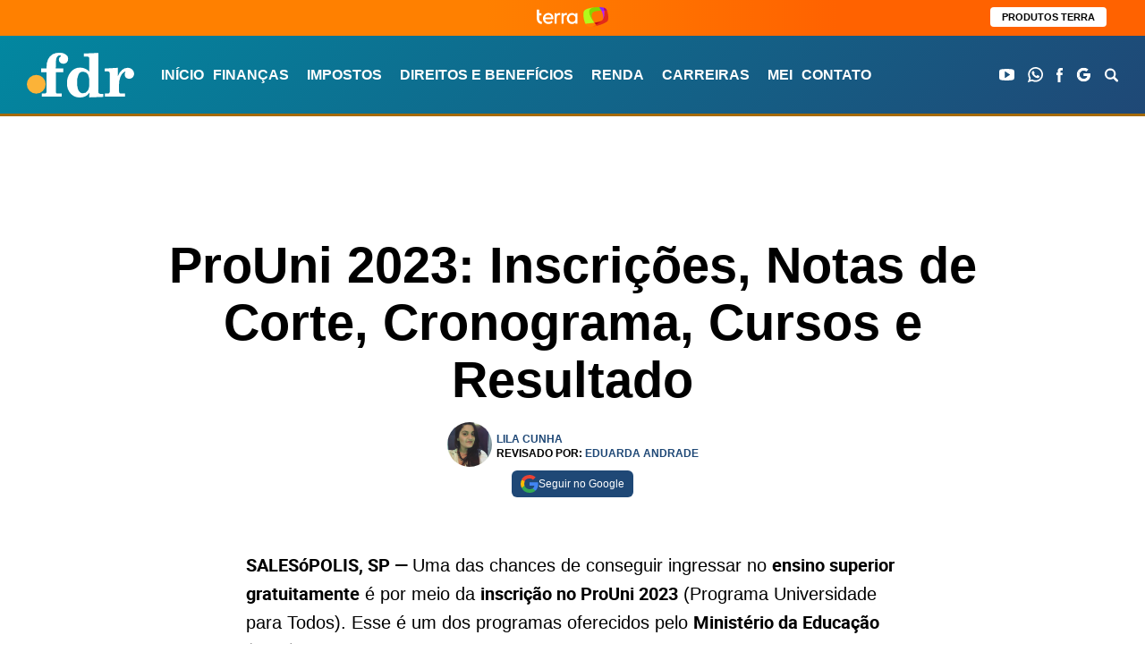

--- FILE ---
content_type: text/html; charset=UTF-8
request_url: https://fdr.com.br/artigos/prouni-2023/
body_size: 63020
content:
<!DOCTYPE html>
<html lang="pt-BR">

	<head><meta charset="UTF-8"><script>if(navigator.userAgent.match(/MSIE|Internet Explorer/i)||navigator.userAgent.match(/Trident\/7\..*?rv:11/i)){var href=document.location.href;if(!href.match(/[?&]nowprocket/)){if(href.indexOf("?")==-1){if(href.indexOf("#")==-1){document.location.href=href+"?nowprocket=1"}else{document.location.href=href.replace("#","?nowprocket=1#")}}else{if(href.indexOf("#")==-1){document.location.href=href+"&nowprocket=1"}else{document.location.href=href.replace("#","&nowprocket=1#")}}}}</script><script>(()=>{class RocketLazyLoadScripts{constructor(){this.v="2.0.2",this.userEvents=["keydown","keyup","mousedown","mouseup","mousemove","mouseover","mouseenter","mouseout","mouseleave","touchmove","touchstart","touchend","touchcancel","wheel","click","dblclick","input","visibilitychange"],this.attributeEvents=["onblur","onclick","oncontextmenu","ondblclick","onfocus","onmousedown","onmouseenter","onmouseleave","onmousemove","onmouseout","onmouseover","onmouseup","onmousewheel","onscroll","onsubmit"]}async t(){this.i(),this.o(),/iP(ad|hone)/.test(navigator.userAgent)&&this.h(),this.u(),this.l(this),this.m(),this.k(this),this.p(this),this._(),await Promise.all([this.R(),this.L()]),this.lastBreath=Date.now(),this.S(this),this.P(),this.D(),this.O(),this.M(),await this.C(this.delayedScripts.normal),await this.C(this.delayedScripts.defer),await this.C(this.delayedScripts.async),this.T("domReady"),await this.F(),await this.j(),await this.I(),this.T("windowLoad"),await this.A(),window.dispatchEvent(new Event("rocket-allScriptsLoaded")),this.everythingLoaded=!0,this.lastTouchEnd&&await new Promise((t=>setTimeout(t,500-Date.now()+this.lastTouchEnd))),this.H(),this.T("all"),this.U(),this.W()}i(){this.CSPIssue=sessionStorage.getItem("rocketCSPIssue"),document.addEventListener("securitypolicyviolation",(t=>{this.CSPIssue||"script-src-elem"!==t.violatedDirective||"data"!==t.blockedURI||(this.CSPIssue=!0,sessionStorage.setItem("rocketCSPIssue",!0))}),{isRocket:!0})}o(){window.addEventListener("pageshow",(t=>{this.persisted=t.persisted,this.realWindowLoadedFired=!0}),{isRocket:!0}),window.addEventListener("pagehide",(()=>{this.onFirstUserAction=null}),{isRocket:!0})}h(){let t;function e(e){t=e}window.addEventListener("touchstart",e,{isRocket:!0}),window.addEventListener("touchend",(function i(o){Math.abs(o.changedTouches[0].pageX-t.changedTouches[0].pageX)<10&&Math.abs(o.changedTouches[0].pageY-t.changedTouches[0].pageY)<10&&o.timeStamp-t.timeStamp<200&&(o.target.dispatchEvent(new PointerEvent("click",{target:o.target,bubbles:!0,cancelable:!0})),event.preventDefault(),window.removeEventListener("touchstart",e,{isRocket:!0}),window.removeEventListener("touchend",i,{isRocket:!0}))}),{isRocket:!0})}q(t){this.userActionTriggered||("mousemove"!==t.type||this.firstMousemoveIgnored?"keyup"===t.type||"mouseover"===t.type||"mouseout"===t.type||(this.userActionTriggered=!0,this.onFirstUserAction&&this.onFirstUserAction()):this.firstMousemoveIgnored=!0),"click"===t.type&&t.preventDefault(),this.savedUserEvents.length>0&&(t.stopPropagation(),t.stopImmediatePropagation()),"touchstart"===this.lastEvent&&"touchend"===t.type&&(this.lastTouchEnd=Date.now()),"click"===t.type&&(this.lastTouchEnd=0),this.lastEvent=t.type,this.savedUserEvents.push(t)}u(){this.savedUserEvents=[],this.userEventHandler=this.q.bind(this),this.userEvents.forEach((t=>window.addEventListener(t,this.userEventHandler,{passive:!1,isRocket:!0})))}U(){this.userEvents.forEach((t=>window.removeEventListener(t,this.userEventHandler,{passive:!1,isRocket:!0}))),this.savedUserEvents.forEach((t=>{t.target.dispatchEvent(new window[t.constructor.name](t.type,t))}))}m(){this.eventsMutationObserver=new MutationObserver((t=>{const e="return false";for(const i of t){if("attributes"===i.type){const t=i.target.getAttribute(i.attributeName);t&&t!==e&&(i.target.setAttribute("data-rocket-"+i.attributeName,t),i.target.setAttribute(i.attributeName,e))}"childList"===i.type&&i.addedNodes.forEach((t=>{if(t.nodeType===Node.ELEMENT_NODE)for(const i of t.attributes)this.attributeEvents.includes(i.name)&&i.value&&""!==i.value&&(t.setAttribute("data-rocket-"+i.name,i.value),t.setAttribute(i.name,e))}))}})),this.eventsMutationObserver.observe(document,{subtree:!0,childList:!0,attributeFilter:this.attributeEvents})}H(){this.eventsMutationObserver.disconnect(),this.attributeEvents.forEach((t=>{document.querySelectorAll("[data-rocket-"+t+"]").forEach((e=>{e.setAttribute(t,e.getAttribute("data-rocket-"+t)),e.removeAttribute("data-rocket-"+t)}))}))}k(t){Object.defineProperty(HTMLElement.prototype,"onclick",{get(){return this.rocketonclick},set(e){this.rocketonclick=e,this.setAttribute(t.everythingLoaded?"onclick":"data-rocket-onclick","this.rocketonclick(event)")}})}S(t){function e(e,i){let o=e[i];e[i]=null,Object.defineProperty(e,i,{get:()=>o,set(s){t.everythingLoaded?o=s:e["rocket"+i]=o=s}})}e(document,"onreadystatechange"),e(window,"onload"),e(window,"onpageshow");try{Object.defineProperty(document,"readyState",{get:()=>t.rocketReadyState,set(e){t.rocketReadyState=e},configurable:!0}),document.readyState="loading"}catch(t){console.log("WPRocket DJE readyState conflict, bypassing")}}l(t){this.originalAddEventListener=EventTarget.prototype.addEventListener,this.originalRemoveEventListener=EventTarget.prototype.removeEventListener,this.savedEventListeners=[],EventTarget.prototype.addEventListener=function(e,i,o){o&&o.isRocket||!t.B(e,this)&&!t.userEvents.includes(e)||t.B(e,this)&&!t.userActionTriggered||e.startsWith("rocket-")?t.originalAddEventListener.call(this,e,i,o):t.savedEventListeners.push({target:this,remove:!1,type:e,func:i,options:o})},EventTarget.prototype.removeEventListener=function(e,i,o){o&&o.isRocket||!t.B(e,this)&&!t.userEvents.includes(e)||t.B(e,this)&&!t.userActionTriggered||e.startsWith("rocket-")?t.originalRemoveEventListener.call(this,e,i,o):t.savedEventListeners.push({target:this,remove:!0,type:e,func:i,options:o})}}T(t){"all"===t&&(EventTarget.prototype.addEventListener=this.originalAddEventListener,EventTarget.prototype.removeEventListener=this.originalRemoveEventListener),this.savedEventListeners=this.savedEventListeners.filter((e=>{let i=e.type,o=e.target||window;return"domReady"===t&&"DOMContentLoaded"!==i&&"readystatechange"!==i||("windowLoad"===t&&"load"!==i&&"readystatechange"!==i&&"pageshow"!==i||(this.B(i,o)&&(i="rocket-"+i),e.remove?o.removeEventListener(i,e.func,e.options):o.addEventListener(i,e.func,e.options),!1))}))}p(t){let e;function i(e){return t.everythingLoaded?e:e.split(" ").map((t=>"load"===t||t.startsWith("load.")?"rocket-jquery-load":t)).join(" ")}function o(o){function s(e){const s=o.fn[e];o.fn[e]=o.fn.init.prototype[e]=function(){return this[0]===window&&t.userActionTriggered&&("string"==typeof arguments[0]||arguments[0]instanceof String?arguments[0]=i(arguments[0]):"object"==typeof arguments[0]&&Object.keys(arguments[0]).forEach((t=>{const e=arguments[0][t];delete arguments[0][t],arguments[0][i(t)]=e}))),s.apply(this,arguments),this}}if(o&&o.fn&&!t.allJQueries.includes(o)){const e={DOMContentLoaded:[],"rocket-DOMContentLoaded":[]};for(const t in e)document.addEventListener(t,(()=>{e[t].forEach((t=>t()))}),{isRocket:!0});o.fn.ready=o.fn.init.prototype.ready=function(i){function s(){parseInt(o.fn.jquery)>2?setTimeout((()=>i.bind(document)(o))):i.bind(document)(o)}return t.realDomReadyFired?!t.userActionTriggered||t.fauxDomReadyFired?s():e["rocket-DOMContentLoaded"].push(s):e.DOMContentLoaded.push(s),o([])},s("on"),s("one"),s("off"),t.allJQueries.push(o)}e=o}t.allJQueries=[],o(window.jQuery),Object.defineProperty(window,"jQuery",{get:()=>e,set(t){o(t)}})}P(){const t=new Map;document.write=document.writeln=function(e){const i=document.currentScript,o=document.createRange(),s=i.parentElement;let n=t.get(i);void 0===n&&(n=i.nextSibling,t.set(i,n));const a=document.createDocumentFragment();o.setStart(a,0),a.appendChild(o.createContextualFragment(e)),s.insertBefore(a,n)}}async R(){return new Promise((t=>{this.userActionTriggered?t():this.onFirstUserAction=t}))}async L(){return new Promise((t=>{document.addEventListener("DOMContentLoaded",(()=>{this.realDomReadyFired=!0,t()}),{isRocket:!0})}))}async I(){return this.realWindowLoadedFired?Promise.resolve():new Promise((t=>{window.addEventListener("load",t,{isRocket:!0})}))}M(){this.pendingScripts=[];this.scriptsMutationObserver=new MutationObserver((t=>{for(const e of t)e.addedNodes.forEach((t=>{"SCRIPT"!==t.tagName||t.noModule||t.isWPRocket||this.pendingScripts.push({script:t,promise:new Promise((e=>{const i=()=>{const i=this.pendingScripts.findIndex((e=>e.script===t));i>=0&&this.pendingScripts.splice(i,1),e()};t.addEventListener("load",i,{isRocket:!0}),t.addEventListener("error",i,{isRocket:!0}),setTimeout(i,1e3)}))})}))})),this.scriptsMutationObserver.observe(document,{childList:!0,subtree:!0})}async j(){await this.J(),this.pendingScripts.length?(await this.pendingScripts[0].promise,await this.j()):this.scriptsMutationObserver.disconnect()}D(){this.delayedScripts={normal:[],async:[],defer:[]},document.querySelectorAll("script[type$=rocketlazyloadscript]").forEach((t=>{t.hasAttribute("data-rocket-src")?t.hasAttribute("async")&&!1!==t.async?this.delayedScripts.async.push(t):t.hasAttribute("defer")&&!1!==t.defer||"module"===t.getAttribute("data-rocket-type")?this.delayedScripts.defer.push(t):this.delayedScripts.normal.push(t):this.delayedScripts.normal.push(t)}))}async _(){await this.L();let t=[];document.querySelectorAll("script[type$=rocketlazyloadscript][data-rocket-src]").forEach((e=>{let i=e.getAttribute("data-rocket-src");if(i&&!i.startsWith("data:")){i.startsWith("//")&&(i=location.protocol+i);try{const o=new URL(i).origin;o!==location.origin&&t.push({src:o,crossOrigin:e.crossOrigin||"module"===e.getAttribute("data-rocket-type")})}catch(t){}}})),t=[...new Map(t.map((t=>[JSON.stringify(t),t]))).values()],this.N(t,"preconnect")}async $(t){if(await this.G(),!0!==t.noModule||!("noModule"in HTMLScriptElement.prototype))return new Promise((e=>{let i;function o(){(i||t).setAttribute("data-rocket-status","executed"),e()}try{if(navigator.userAgent.includes("Firefox/")||""===navigator.vendor||this.CSPIssue)i=document.createElement("script"),[...t.attributes].forEach((t=>{let e=t.nodeName;"type"!==e&&("data-rocket-type"===e&&(e="type"),"data-rocket-src"===e&&(e="src"),i.setAttribute(e,t.nodeValue))})),t.text&&(i.text=t.text),t.nonce&&(i.nonce=t.nonce),i.hasAttribute("src")?(i.addEventListener("load",o,{isRocket:!0}),i.addEventListener("error",(()=>{i.setAttribute("data-rocket-status","failed-network"),e()}),{isRocket:!0}),setTimeout((()=>{i.isConnected||e()}),1)):(i.text=t.text,o()),i.isWPRocket=!0,t.parentNode.replaceChild(i,t);else{const i=t.getAttribute("data-rocket-type"),s=t.getAttribute("data-rocket-src");i?(t.type=i,t.removeAttribute("data-rocket-type")):t.removeAttribute("type"),t.addEventListener("load",o,{isRocket:!0}),t.addEventListener("error",(i=>{this.CSPIssue&&i.target.src.startsWith("data:")?(console.log("WPRocket: CSP fallback activated"),t.removeAttribute("src"),this.$(t).then(e)):(t.setAttribute("data-rocket-status","failed-network"),e())}),{isRocket:!0}),s?(t.fetchPriority="high",t.removeAttribute("data-rocket-src"),t.src=s):t.src="data:text/javascript;base64,"+window.btoa(unescape(encodeURIComponent(t.text)))}}catch(i){t.setAttribute("data-rocket-status","failed-transform"),e()}}));t.setAttribute("data-rocket-status","skipped")}async C(t){const e=t.shift();return e?(e.isConnected&&await this.$(e),this.C(t)):Promise.resolve()}O(){this.N([...this.delayedScripts.normal,...this.delayedScripts.defer,...this.delayedScripts.async],"preload")}N(t,e){this.trash=this.trash||[];let i=!0;var o=document.createDocumentFragment();t.forEach((t=>{const s=t.getAttribute&&t.getAttribute("data-rocket-src")||t.src;if(s&&!s.startsWith("data:")){const n=document.createElement("link");n.href=s,n.rel=e,"preconnect"!==e&&(n.as="script",n.fetchPriority=i?"high":"low"),t.getAttribute&&"module"===t.getAttribute("data-rocket-type")&&(n.crossOrigin=!0),t.crossOrigin&&(n.crossOrigin=t.crossOrigin),t.integrity&&(n.integrity=t.integrity),t.nonce&&(n.nonce=t.nonce),o.appendChild(n),this.trash.push(n),i=!1}})),document.head.appendChild(o)}W(){this.trash.forEach((t=>t.remove()))}async F(){try{document.readyState="interactive"}catch(t){}this.fauxDomReadyFired=!0;try{await this.G(),document.dispatchEvent(new Event("rocket-readystatechange")),await this.G(),document.rocketonreadystatechange&&document.rocketonreadystatechange(),await this.G(),document.dispatchEvent(new Event("rocket-DOMContentLoaded")),await this.G(),window.dispatchEvent(new Event("rocket-DOMContentLoaded"))}catch(t){console.error(t)}}async A(){try{document.readyState="complete"}catch(t){}try{await this.G(),document.dispatchEvent(new Event("rocket-readystatechange")),await this.G(),document.rocketonreadystatechange&&document.rocketonreadystatechange(),await this.G(),window.dispatchEvent(new Event("rocket-load")),await this.G(),window.rocketonload&&window.rocketonload(),await this.G(),this.allJQueries.forEach((t=>t(window).trigger("rocket-jquery-load"))),await this.G();const t=new Event("rocket-pageshow");t.persisted=this.persisted,window.dispatchEvent(t),await this.G(),window.rocketonpageshow&&window.rocketonpageshow({persisted:this.persisted})}catch(t){console.error(t)}}async G(){Date.now()-this.lastBreath>45&&(await this.J(),this.lastBreath=Date.now())}async J(){return document.hidden?new Promise((t=>setTimeout(t))):new Promise((t=>requestAnimationFrame(t)))}B(t,e){return e===document&&"readystatechange"===t||(e===document&&"DOMContentLoaded"===t||(e===window&&"DOMContentLoaded"===t||(e===window&&"load"===t||e===window&&"pageshow"===t)))}static run(){(new RocketLazyLoadScripts).t()}}RocketLazyLoadScripts.run()})();</script>
		
		<meta name="viewport" content="width=device-width">
		<!--<link rel="preload" href="https://fdr.com.br/wp-content/themes/fdr/assets/fonts/proxima_nova_bold-webfont.woff2" as="font" type="font/woff2" crossorigin="anonymous">-->
				
<!-- AdSeleto Custom Code Start -->
<script type="rocketlazyloadscript">let postCategory = 'tendencias';</script>

<!-- AdSelect Custom Code Start -->
<script type="rocketlazyloadscript">
window.googletag = window.googletag || { cmd: [] };

let leftSideRail;
let rightSideRail;

googletag.cmd.push(() => {
  // ✅ targeting da categoria antes do enableServices
  if (typeof postCategory !== 'undefined' && postCategory) {
    googletag.pubads().setTargeting('categoria', postCategory);
  }

  leftSideRail = googletag.defineOutOfPageSlot(
    '/220202734/fdr_desk_rail_left',
    googletag.enums.OutOfPageFormat.LEFT_SIDE_RAIL,
  );

  rightSideRail = googletag.defineOutOfPageSlot(
    '/220202734/fdr_desk_rail_right',
    googletag.enums.OutOfPageFormat.RIGHT_SIDE_RAIL,
  );

  if (leftSideRail) leftSideRail.addService(googletag.pubads());
  if (rightSideRail) rightSideRail.addService(googletag.pubads());

  googletag.enableServices();
});

googletag.cmd.push(() => {
  // display dos slots
  if (leftSideRail || rightSideRail) {
    googletag.display(leftSideRail || rightSideRail);
  }
});
</script>
<!-- AdSeleto Custom Code End -->

<!-- AdSeleto Domain Key Code Start -->
<link rel="preload" href="https://cdn.cloud.adseleto.com/pr/fdr.json" as="fetch" crossorigin="anonymous" />
<link rel="modulepreload" href="https://cdn.cloud.adseleto.com/adseleto-wrapper.min.js" as="script" crossorigin="anonymous" />
<script type="module">
import AdseletoWrapper from"https://cdn.cloud.adseleto.com/adseleto-wrapper.min.js";window.wrapper=new AdseletoWrapper({config:{gam_id:"22002220734",domain_id:"fdr",guardian:!1,price_rule_key:"grid_price_floor",refresh:{interval:30,max_times:10},lazy_load:{fetch_margin_percent:200,render_margin_percent:100,mobile_scaling:1},ad_insert:{insert_before:[{ref:"article.singular__content > .leiamais2-portais",position:"content",exclude_from:["/loteria/*","/contato/","/newsletter/","/o-site-fdr-e-confiavel-e-seguro/","/politica-de-privacidade/","/principios-editoriais-diretrizes-que-norteiam-a-producao-jornalistica-e-a-opiniao-gridmidia/","/resultados-da-busca/","/sobre/","/comparador-de-cartoes/","/comparador-de-contas-digitais/","/comparador-de-maquininhas-digitais/"]},{ref:"article.singular__content >  p:nth-of-type(6)",position:"content",exclude_from:["/loteria/*","/contato/","/newsletter/","/o-site-fdr-e-confiavel-e-seguro/","/politica-de-privacidade/","/principios-editoriais-diretrizes-que-norteiam-a-producao-jornalistica-e-a-opiniao-gridmidia/","/resultados-da-busca/","/sobre/","/comparador-de-cartoes/","/comparador-de-contas-digitais/","/comparador-de-maquininhas-digitais/"]},{ref:"article.singular__content >  p:nth-of-type(8)",position:"content",exclude_from:["/loteria/*","/contato/","/newsletter/","/o-site-fdr-e-confiavel-e-seguro/","/politica-de-privacidade/","/principios-editoriais-diretrizes-que-norteiam-a-producao-jornalistica-e-a-opiniao-gridmidia/","/resultados-da-busca/","/sobre/","/comparador-de-cartoes/","/comparador-de-contas-digitais/","/comparador-de-maquininhas-digitais/"]}],insert_after:[{ref:".ad_trending",position:"content",suffix:"treding",force_center:!0},{ref:"header.heading.heading--singular.wrapper",position:"top",suffix:"loteria",force_center:!0,include_in:["/loteria/*"]},{ref:"header.heading.heading--singular.wrapper",position:"top",force_center:!0,exclude_from:["/loteria/*"]}],automatic_insertion:[{ref:"article.singular__content",position:"content",suffix:"loteria",after_paragraph:2,limit:3,density:1.2,ignore_tags_near:!0,include_in:["/loteria/*"]},{ref:"#after_second",position:"content",force_center:!0,exclude_from:["/loteria/*"]}],interstitial:{device:["desk","mob"],exclude_from:["/loteria/*","/contato/","/newsletter/","/o-site-fdr-e-confiavel-e-seguro/","/politica-de-privacidade/","/principios-editoriais-diretrizes-que-norteiam-a-producao-jornalistica-e-a-opiniao-gridmidia/","/resultados-da-busca/","/sobre/","/comparador-de-cartoes/","/comparador-de-contas-digitais/","/comparador-de-maquininhas-digitais/"]},anchor:{device:["mob","desk"],anchor_position:"bottom",exclude_from:["/","/loteria/*","/contato/","/newsletter/","/o-site-fdr-e-confiavel-e-seguro/","/politica-de-privacidade/","/principios-editoriais-diretrizes-que-norteiam-a-producao-jornalistica-e-a-opiniao-gridmidia/","/resultados-da-busca/","/sobre/","/comparador-de-cartoes/","/comparador-de-contas-digitais/","/comparador-de-maquininhas-digitais/"]}}},hub:!0});
</script>

<!-- AdSeleto Domain Key Code End -->
<meta name='robots' content='index, follow, max-image-preview:large, max-snippet:-1, max-video-preview:-1' />
	<style>img:is([sizes="auto" i], [sizes^="auto," i]) { contain-intrinsic-size: 3000px 1500px }</style>
	
	<!--<link rel="preload" href="https://fdr.com.br/wp-content/themes/fdr/assets/fonts/proxima_nova_bold-webfont.woff2" as="font" type="font/woff2" crossorigin>-->
	<!--<link rel="preload" href="https://fdr.com.br/wp-content/themes/fdr/assets/fonts/proxima_nova_bold-webfont.woff" as="font" type="font/woff" crossorigin>-->
	<!--<link rel="preload" href="https://fdr.com.br/wp-content/themes/fdr/assets/fonts/roboto-regular-webfont.woff2" as="font" type="font/woff2" crossorigin>-->
	<!--<link rel="preload" href="https://fdr.com.br/wp-content/themes/fdr/assets/fonts/roboto-regular-webfont.woff" as="font" type="font/woff" crossorigin>-->
			<!--<link rel="preload" href="https://fdr.com.br/wp-content/themes/fdr/assets/fonts/roboto-bold-webfont.woff2" as="font" type="font/woff2" crossorigin>-->
		<!--<link rel="preload" href="https://fdr.com.br/wp-content/themes/fdr/assets/fonts/roboto-bold-webfont.woff" as="font" type="font/woff" crossorigin>-->
	
	
	<!-- This site is optimized with the Yoast SEO Premium plugin v24.5 (Yoast SEO v24.5) - https://yoast.com/wordpress/plugins/seo/ -->
	<title>ProUni 2023: Inscrições, Notas de Corte, Cronograma, Cursos e Resultado</title>
<link rel="preload" as="font" href="https://fdr.com.br/wp-content/themes/fdr/assets/fonts/proxima_nova_bold-webfont.woff2" crossorigin><link rel="preload" data-rocket-preload as="image" href="https://fdr.com.br/wp-content/uploads/2021/08/prouni-750x422-1.jpg" imagesrcset="https://fdr.com.br/wp-content/uploads/2021/08/prouni-750x422-1.jpg 750w, https://fdr.com.br/wp-content/uploads/2021/08/prouni-750x422-1-300x169.jpg 300w, https://fdr.com.br/wp-content/uploads/2021/08/prouni-750x422-1-150x84.jpg 150w" imagesizes="(max-width: 607px) 100vw, 607px" fetchpriority="high">
	<meta name="description" content="Uma das chances de conseguir ingressar no ensino superior gratuitamente é por meio da inscrição no ProUni 2023 (Programa Universidade para Todos). Esse é um dos programas oferecidos pelo Ministério da Educação (MEC)." />
	<link rel="canonical" href="https://fdr.com.br/artigos/prouni-2023/" />
	<meta property="og:locale" content="pt_BR" />
	<meta property="og:type" content="article" />
	<meta property="og:title" content="ProUni 2023: Inscrições, Notas de Corte, Cronograma, Cursos e Resultado" />
	<meta property="og:description" content="Uma das chances de conseguir ingressar no ensino superior gratuitamente é por meio da inscrição no ProUni 2023 (Programa Universidade para Todos). Esse é um dos programas oferecidos pelo Ministério da Educação (MEC)." />
	<meta property="og:url" content="https://fdr.com.br/artigos/prouni-2023/" />
	<meta property="og:site_name" content="FDR" />
	<meta property="article:modified_time" content="2022-12-22T18:11:59+00:00" />
	<meta property="og:image" content="https://fdr.com.br/wp-content/uploads/2021/08/prouni-750x422-1.jpg" />
	<meta property="og:image:width" content="750" />
	<meta property="og:image:height" content="422" />
	<meta property="og:image:type" content="image/jpeg" />
	<meta name="twitter:card" content="summary_large_image" />
	<meta name="twitter:label1" content="Est. tempo de leitura" />
	<meta name="twitter:data1" content="7 minutos" />
	<!-- / Yoast SEO Premium plugin. -->



<style id='classic-theme-styles-inline-css' type='text/css'>
/*! This file is auto-generated */
.wp-block-button__link{color:#fff;background-color:#32373c;border-radius:9999px;box-shadow:none;text-decoration:none;padding:calc(.667em + 2px) calc(1.333em + 2px);font-size:1.125em}.wp-block-file__button{background:#32373c;color:#fff;text-decoration:none}
</style>
<style id='global-styles-inline-css' type='text/css'>
:root{--wp--preset--aspect-ratio--square: 1;--wp--preset--aspect-ratio--4-3: 4/3;--wp--preset--aspect-ratio--3-4: 3/4;--wp--preset--aspect-ratio--3-2: 3/2;--wp--preset--aspect-ratio--2-3: 2/3;--wp--preset--aspect-ratio--16-9: 16/9;--wp--preset--aspect-ratio--9-16: 9/16;--wp--preset--color--black: #000000;--wp--preset--color--cyan-bluish-gray: #abb8c3;--wp--preset--color--white: #ffffff;--wp--preset--color--pale-pink: #f78da7;--wp--preset--color--vivid-red: #cf2e2e;--wp--preset--color--luminous-vivid-orange: #ff6900;--wp--preset--color--luminous-vivid-amber: #fcb900;--wp--preset--color--light-green-cyan: #7bdcb5;--wp--preset--color--vivid-green-cyan: #00d084;--wp--preset--color--pale-cyan-blue: #8ed1fc;--wp--preset--color--vivid-cyan-blue: #0693e3;--wp--preset--color--vivid-purple: #9b51e0;--wp--preset--gradient--vivid-cyan-blue-to-vivid-purple: linear-gradient(135deg,rgba(6,147,227,1) 0%,rgb(155,81,224) 100%);--wp--preset--gradient--light-green-cyan-to-vivid-green-cyan: linear-gradient(135deg,rgb(122,220,180) 0%,rgb(0,208,130) 100%);--wp--preset--gradient--luminous-vivid-amber-to-luminous-vivid-orange: linear-gradient(135deg,rgba(252,185,0,1) 0%,rgba(255,105,0,1) 100%);--wp--preset--gradient--luminous-vivid-orange-to-vivid-red: linear-gradient(135deg,rgba(255,105,0,1) 0%,rgb(207,46,46) 100%);--wp--preset--gradient--very-light-gray-to-cyan-bluish-gray: linear-gradient(135deg,rgb(238,238,238) 0%,rgb(169,184,195) 100%);--wp--preset--gradient--cool-to-warm-spectrum: linear-gradient(135deg,rgb(74,234,220) 0%,rgb(151,120,209) 20%,rgb(207,42,186) 40%,rgb(238,44,130) 60%,rgb(251,105,98) 80%,rgb(254,248,76) 100%);--wp--preset--gradient--blush-light-purple: linear-gradient(135deg,rgb(255,206,236) 0%,rgb(152,150,240) 100%);--wp--preset--gradient--blush-bordeaux: linear-gradient(135deg,rgb(254,205,165) 0%,rgb(254,45,45) 50%,rgb(107,0,62) 100%);--wp--preset--gradient--luminous-dusk: linear-gradient(135deg,rgb(255,203,112) 0%,rgb(199,81,192) 50%,rgb(65,88,208) 100%);--wp--preset--gradient--pale-ocean: linear-gradient(135deg,rgb(255,245,203) 0%,rgb(182,227,212) 50%,rgb(51,167,181) 100%);--wp--preset--gradient--electric-grass: linear-gradient(135deg,rgb(202,248,128) 0%,rgb(113,206,126) 100%);--wp--preset--gradient--midnight: linear-gradient(135deg,rgb(2,3,129) 0%,rgb(40,116,252) 100%);--wp--preset--font-size--small: 13px;--wp--preset--font-size--medium: 20px;--wp--preset--font-size--large: 36px;--wp--preset--font-size--x-large: 42px;--wp--preset--spacing--20: 0.44rem;--wp--preset--spacing--30: 0.67rem;--wp--preset--spacing--40: 1rem;--wp--preset--spacing--50: 1.5rem;--wp--preset--spacing--60: 2.25rem;--wp--preset--spacing--70: 3.38rem;--wp--preset--spacing--80: 5.06rem;--wp--preset--shadow--natural: 6px 6px 9px rgba(0, 0, 0, 0.2);--wp--preset--shadow--deep: 12px 12px 50px rgba(0, 0, 0, 0.4);--wp--preset--shadow--sharp: 6px 6px 0px rgba(0, 0, 0, 0.2);--wp--preset--shadow--outlined: 6px 6px 0px -3px rgba(255, 255, 255, 1), 6px 6px rgba(0, 0, 0, 1);--wp--preset--shadow--crisp: 6px 6px 0px rgba(0, 0, 0, 1);}:where(.is-layout-flex){gap: 0.5em;}:where(.is-layout-grid){gap: 0.5em;}body .is-layout-flex{display: flex;}.is-layout-flex{flex-wrap: wrap;align-items: center;}.is-layout-flex > :is(*, div){margin: 0;}body .is-layout-grid{display: grid;}.is-layout-grid > :is(*, div){margin: 0;}:where(.wp-block-columns.is-layout-flex){gap: 2em;}:where(.wp-block-columns.is-layout-grid){gap: 2em;}:where(.wp-block-post-template.is-layout-flex){gap: 1.25em;}:where(.wp-block-post-template.is-layout-grid){gap: 1.25em;}.has-black-color{color: var(--wp--preset--color--black) !important;}.has-cyan-bluish-gray-color{color: var(--wp--preset--color--cyan-bluish-gray) !important;}.has-white-color{color: var(--wp--preset--color--white) !important;}.has-pale-pink-color{color: var(--wp--preset--color--pale-pink) !important;}.has-vivid-red-color{color: var(--wp--preset--color--vivid-red) !important;}.has-luminous-vivid-orange-color{color: var(--wp--preset--color--luminous-vivid-orange) !important;}.has-luminous-vivid-amber-color{color: var(--wp--preset--color--luminous-vivid-amber) !important;}.has-light-green-cyan-color{color: var(--wp--preset--color--light-green-cyan) !important;}.has-vivid-green-cyan-color{color: var(--wp--preset--color--vivid-green-cyan) !important;}.has-pale-cyan-blue-color{color: var(--wp--preset--color--pale-cyan-blue) !important;}.has-vivid-cyan-blue-color{color: var(--wp--preset--color--vivid-cyan-blue) !important;}.has-vivid-purple-color{color: var(--wp--preset--color--vivid-purple) !important;}.has-black-background-color{background-color: var(--wp--preset--color--black) !important;}.has-cyan-bluish-gray-background-color{background-color: var(--wp--preset--color--cyan-bluish-gray) !important;}.has-white-background-color{background-color: var(--wp--preset--color--white) !important;}.has-pale-pink-background-color{background-color: var(--wp--preset--color--pale-pink) !important;}.has-vivid-red-background-color{background-color: var(--wp--preset--color--vivid-red) !important;}.has-luminous-vivid-orange-background-color{background-color: var(--wp--preset--color--luminous-vivid-orange) !important;}.has-luminous-vivid-amber-background-color{background-color: var(--wp--preset--color--luminous-vivid-amber) !important;}.has-light-green-cyan-background-color{background-color: var(--wp--preset--color--light-green-cyan) !important;}.has-vivid-green-cyan-background-color{background-color: var(--wp--preset--color--vivid-green-cyan) !important;}.has-pale-cyan-blue-background-color{background-color: var(--wp--preset--color--pale-cyan-blue) !important;}.has-vivid-cyan-blue-background-color{background-color: var(--wp--preset--color--vivid-cyan-blue) !important;}.has-vivid-purple-background-color{background-color: var(--wp--preset--color--vivid-purple) !important;}.has-black-border-color{border-color: var(--wp--preset--color--black) !important;}.has-cyan-bluish-gray-border-color{border-color: var(--wp--preset--color--cyan-bluish-gray) !important;}.has-white-border-color{border-color: var(--wp--preset--color--white) !important;}.has-pale-pink-border-color{border-color: var(--wp--preset--color--pale-pink) !important;}.has-vivid-red-border-color{border-color: var(--wp--preset--color--vivid-red) !important;}.has-luminous-vivid-orange-border-color{border-color: var(--wp--preset--color--luminous-vivid-orange) !important;}.has-luminous-vivid-amber-border-color{border-color: var(--wp--preset--color--luminous-vivid-amber) !important;}.has-light-green-cyan-border-color{border-color: var(--wp--preset--color--light-green-cyan) !important;}.has-vivid-green-cyan-border-color{border-color: var(--wp--preset--color--vivid-green-cyan) !important;}.has-pale-cyan-blue-border-color{border-color: var(--wp--preset--color--pale-cyan-blue) !important;}.has-vivid-cyan-blue-border-color{border-color: var(--wp--preset--color--vivid-cyan-blue) !important;}.has-vivid-purple-border-color{border-color: var(--wp--preset--color--vivid-purple) !important;}.has-vivid-cyan-blue-to-vivid-purple-gradient-background{background: var(--wp--preset--gradient--vivid-cyan-blue-to-vivid-purple) !important;}.has-light-green-cyan-to-vivid-green-cyan-gradient-background{background: var(--wp--preset--gradient--light-green-cyan-to-vivid-green-cyan) !important;}.has-luminous-vivid-amber-to-luminous-vivid-orange-gradient-background{background: var(--wp--preset--gradient--luminous-vivid-amber-to-luminous-vivid-orange) !important;}.has-luminous-vivid-orange-to-vivid-red-gradient-background{background: var(--wp--preset--gradient--luminous-vivid-orange-to-vivid-red) !important;}.has-very-light-gray-to-cyan-bluish-gray-gradient-background{background: var(--wp--preset--gradient--very-light-gray-to-cyan-bluish-gray) !important;}.has-cool-to-warm-spectrum-gradient-background{background: var(--wp--preset--gradient--cool-to-warm-spectrum) !important;}.has-blush-light-purple-gradient-background{background: var(--wp--preset--gradient--blush-light-purple) !important;}.has-blush-bordeaux-gradient-background{background: var(--wp--preset--gradient--blush-bordeaux) !important;}.has-luminous-dusk-gradient-background{background: var(--wp--preset--gradient--luminous-dusk) !important;}.has-pale-ocean-gradient-background{background: var(--wp--preset--gradient--pale-ocean) !important;}.has-electric-grass-gradient-background{background: var(--wp--preset--gradient--electric-grass) !important;}.has-midnight-gradient-background{background: var(--wp--preset--gradient--midnight) !important;}.has-small-font-size{font-size: var(--wp--preset--font-size--small) !important;}.has-medium-font-size{font-size: var(--wp--preset--font-size--medium) !important;}.has-large-font-size{font-size: var(--wp--preset--font-size--large) !important;}.has-x-large-font-size{font-size: var(--wp--preset--font-size--x-large) !important;}
:where(.wp-block-post-template.is-layout-flex){gap: 1.25em;}:where(.wp-block-post-template.is-layout-grid){gap: 1.25em;}
:where(.wp-block-columns.is-layout-flex){gap: 2em;}:where(.wp-block-columns.is-layout-grid){gap: 2em;}
:root :where(.wp-block-pullquote){font-size: 1.5em;line-height: 1.6;}
</style>
<style id='lt-vars-inline-css' type='text/css'>
:root {
		--lt-color-main: #1F4876;
		--lt-color-secondary: #a56a04;
		--lt-color-tertiary: #0287A0;
		--lt-color-bg-main: #fff;
		--lt-color-bg-secondary: #F5F5F5;
		--lt-color-bg-content: #fff;
		--lt-color-border: #666;
		--lt-color-text-main: #000;
		--lt-color-text-secondary: #666;
		--lt-content-max-width: 730px;
	}
</style>
<style id='akismet-widget-style-inline-css' type='text/css'>

			.a-stats {
				--akismet-color-mid-green: #357b49;
				--akismet-color-white: #fff;
				--akismet-color-light-grey: #f6f7f7;

				max-width: 350px;
				width: auto;
			}

			.a-stats * {
				all: unset;
				box-sizing: border-box;
			}

			.a-stats strong {
				font-weight: 600;
			}

			.a-stats a.a-stats__link,
			.a-stats a.a-stats__link:visited,
			.a-stats a.a-stats__link:active {
				background: var(--akismet-color-mid-green);
				border: none;
				box-shadow: none;
				border-radius: 8px;
				color: var(--akismet-color-white);
				cursor: pointer;
				display: block;
				font-family: -apple-system, BlinkMacSystemFont, 'Segoe UI', 'Roboto', 'Oxygen-Sans', 'Ubuntu', 'Cantarell', 'Helvetica Neue', sans-serif;
				font-weight: 500;
				padding: 12px;
				text-align: center;
				text-decoration: none;
				transition: all 0.2s ease;
			}

			/* Extra specificity to deal with TwentyTwentyOne focus style */
			.widget .a-stats a.a-stats__link:focus {
				background: var(--akismet-color-mid-green);
				color: var(--akismet-color-white);
				text-decoration: none;
			}

			.a-stats a.a-stats__link:hover {
				filter: brightness(110%);
				box-shadow: 0 4px 12px rgba(0, 0, 0, 0.06), 0 0 2px rgba(0, 0, 0, 0.16);
			}

			.a-stats .count {
				color: var(--akismet-color-white);
				display: block;
				font-size: 1.5em;
				line-height: 1.4;
				padding: 0 13px;
				white-space: nowrap;
			}
		
</style>
<style id='rocket-lazyload-inline-css' type='text/css'>
.rll-youtube-player{position:relative;padding-bottom:56.23%;height:0;overflow:hidden;max-width:100%;}.rll-youtube-player:focus-within{outline: 2px solid currentColor;outline-offset: 5px;}.rll-youtube-player iframe{position:absolute;top:0;left:0;width:100%;height:100%;z-index:100;background:0 0}.rll-youtube-player img{bottom:0;display:block;left:0;margin:auto;max-width:100%;width:100%;position:absolute;right:0;top:0;border:none;height:auto;-webkit-transition:.4s all;-moz-transition:.4s all;transition:.4s all}.rll-youtube-player img:hover{-webkit-filter:brightness(75%)}.rll-youtube-player .play{height:100%;width:100%;left:0;top:0;position:absolute;background:var(--wpr-bg-96fe4643-aab1-43fb-b059-346ea9b54a68) no-repeat center;background-color: transparent !important;cursor:pointer;border:none;}.wp-embed-responsive .wp-has-aspect-ratio .rll-youtube-player{position:absolute;padding-bottom:0;width:100%;height:100%;top:0;bottom:0;left:0;right:0}
</style>
<link data-minify="1" rel='stylesheet' id='lt-structure-css' href='https://fdr.com.br/wp-content/cache/min/1/wp-content/themes/fdr/assets/styles/theme-structure-helvetica.css?ver=1764350920' type='text/css' media='all' />
<link data-minify="1" rel='stylesheet' id='lt-content-css' href='https://fdr.com.br/wp-content/cache/min/1/wp-content/themes/fdr/assets/styles/theme-content.css?ver=1764350923' type='text/css' media='all' />
<link rel="https://api.w.org/" href="https://fdr.com.br/wp-json/" /><link rel='shortlink' href='https://fdr.com.br/?p=207016' />
<link rel="alternate" title="oEmbed (JSON)" type="application/json+oembed" href="https://fdr.com.br/wp-json/oembed/1.0/embed?url=https%3A%2F%2Ffdr.com.br%2Fartigos%2Fprouni-2023%2F" />
<link rel="alternate" title="oEmbed (XML)" type="text/xml+oembed" href="https://fdr.com.br/wp-json/oembed/1.0/embed?url=https%3A%2F%2Ffdr.com.br%2Fartigos%2Fprouni-2023%2F&#038;format=xml" />


<script type="application/ld+json" class="saswp-schema-markup-output">
[{"@context":"https:\/\/schema.org\/","@type":"VideoObject","@id":"https:\/\/fdr.com.br\/artigos\/prouni-2023\/#videoobject","url":"https:\/\/fdr.com.br\/artigos\/prouni-2023\/","headline":"ProUni 2023: Inscri\u00e7\u00f5es, Notas de Corte, Cronograma, Cursos e Resultado","datePublished":"2022-11-23T17:28:21-03:00","dateModified":"2022-12-22T15:11:59-03:00","description":"Uma das chances de conseguir ingressar no ensino superior gratuitamente \u00e9 por meio da inscri\u00e7\u00e3o no ProUni 2023 (Programa Universidade para Todos). Esse \u00e9 um dos programas oferecidos pelo Minist\u00e9rio da Educa\u00e7\u00e3o (MEC).","transcript":"Uma das chances de conseguir ingressar no ensino superior gratuitamente \u00e9 por meio da inscri\u00e7\u00e3o no ProUni 2023 (Programa Universidade para Todos). Esse \u00e9 um dos programas oferecidos pelo Minist\u00e9rio da Educa\u00e7\u00e3o (MEC) para que pessoas de baixa renda tenham a oportunidade de estudar. Para tanto, as vagas dentro desse sistema s\u00e3o exclusivas das universidades privadas.     ProUni 2023: Inscri\u00e7\u00f5es, Notas de Corte, Cronograma, Cursos e Resultado (Imagem: FDR)  Tipos de bolsas de estudo no ProUni 2023  Por se tratar de um programa que oferece vagas em universidades privadas, o ProUni 2023 na verdade libera dois tipos de bolsas de estudo. Para concorrer a uma das oportunidades \u00e9 preciso usar a nota do ENEM (Exame Nacional do Ensino M\u00e9dio), sendo que a classifica\u00e7\u00e3o \u00e9 baseada naqueles que mais pontuaram neste vestibular.    S\u00e3o aceitas as notas das duas \u00faltimas edi\u00e7\u00f5es do exame que antecederem o processo seletivo. Ou seja, para o ProUni de 2023 valem as notas obtidas no Enem em 2021 ou 2022, na disputa pelas seguintes op\u00e7\u00f5es de bolsas:     \tBolsa de 50%: renda per capita familiar de at\u00e9 3 sal\u00e1rios m\u00ednimos;   \tBolsa de 100%: renda per capital familiar de at\u00e9 1,5 sal\u00e1rios m\u00ednimos.    https:\/\/youtu.be\/JVnErRksl7k  Quem pode se inscrever no ProUni 2023  Para fazer a inscri\u00e7\u00e3o no ProUni 2023 \u00e9 preciso responder aos requisitos e exig\u00eancias do MEC. As vagas somente ser\u00e3o liberadas para aqueles que tenham cursado:     \tO ensino m\u00e9dio integralmente em escola da rede p\u00fablica;   \tO ensino m\u00e9dio integralmente em escola da rede particular, na condi\u00e7\u00e3o de bolsista integral da pr\u00f3pria escola;   \tO ensino m\u00e9dio parcialmente em escola da rede p\u00fablica e parcialmente em escola da rede particular, na condi\u00e7\u00e3o de bolsista integral da pr\u00f3pria escola privada.   \tO ensino m\u00e9dio parcialmente em escola da rede p\u00fablica e parcialmente em escola da rede particular, na condi\u00e7\u00e3o de bolsista parcial da pr\u00f3pria escola ou sem a condi\u00e7\u00e3o de bolsista;   \tO ensino m\u00e9dio integralmente em institui\u00e7\u00e3o da rede particular, na condi\u00e7\u00e3o de bolsista parcial da respectiva institui\u00e7\u00e3o ou sem a condi\u00e7\u00e3o de bolsista.    Tamb\u00e9m haver\u00e1 oportunidade para:     \tPessoa com defici\u00eancia;   \tProfessor da rede p\u00fablica de ensino, sem necessidade de comprova\u00e7\u00e3o de renda.    Cronograma ProUni 2023  S\u00e3o feitas duas edi\u00e7\u00f5es do ProUni por ano, para cada uma delas \u00e9 lan\u00e7ado um edital do ProUni 2023 com informa\u00e7\u00f5es importantes como: processo seletivo, n\u00famero de vagas, processo de inscri\u00e7\u00e3o, documentos necess\u00e1rios para matr\u00edcula e cronograma com prazos para que seja feita cada etapa.    Como ser\u00e1 preciso usar a nota do Enem 2022 para tentar uma oportunidade nesse programa, e esse resultado somente ser\u00e1 liberado em fevereiro, as expectativas s\u00e3o de que no primeiro semestre o calend\u00e1rio tenha in\u00edcio a partir da segunda semana do m\u00eas. As fases dever\u00e3o acontecer em:     \tInscri\u00e7\u00f5es: 7 a 10 de mar\u00e7o;   \tResultado da primeira chamada: 14 de mar\u00e7o;   \tResultado da segunda chamada: 28 de mar\u00e7o.    O cronograma do segundo semestre acontece a partir de julho, com o in\u00edcio do segundo semestre letivo a partir de agosto.  Notas de corte do ProUni 2023  S\u00e3o as notas de corte do ProUni 2023 as respons\u00e1veis por definir quem ser\u00e3o os classificados dentro de cada curso. Isso porque, as notas indicam o m\u00ednimo que deve ter sido conquistado no Enem para conseguir a classifica\u00e7\u00e3o. Para que sejam definidas as notas de corte os sistemas consideram:     \tN\u00famero de vagas dispon\u00edveis vs n\u00famero de inscri\u00e7\u00f5es  nota de corte.    Quanto mais concorrido for aquele curso dentro daquele turno e institui\u00e7\u00e3o de ensino, maior ser\u00e1 a nota de corte. Durante o processo de inscri\u00e7\u00e3o a nota de corte vai variando, isso porque novos registros v\u00e3o sendo feitos e mais ou menos concorrido vai se tornando o curso.  Cursos mais e menos concorridos no ProUni  Para concorrer a uma das vagas do ProUni 2023 \u00e9 preciso ter obtido no m\u00ednimo 450 pontos na prova do Enem, e n\u00e3o ter zerado a reda\u00e7\u00e3o. A partir disso, ao se inscrever o candidato passa a disputar com os demais candidatos por aquela vaga.    Confira a m\u00e9dia de cursos mais concorridos no ProUni com base nas edi\u00e7\u00f5es anteriores:     \tAdministra\u00e7\u00e3o: entre 610 e 680 pontos   \tAgronomia: entre 540 e 650 pontos   \tArquitetura e Urbanismo: entre 610 e 730 pontos   \tArtes Visuais: entre 455 e 695 pontos   \tBiomedicina: entre 640 e 715 pontos   \tBiblioteconomia: entre 454,54 e 585,44 pontos   \tCi\u00eancias Biol\u00f3gicas: entre 625 e 730 pontos   \tCi\u00eancias Cont\u00e1beis: entre 460 e 640 pontos   \tCi\u00eancias Econ\u00f4micas: entre 680 e 730 pontos   \tCom\u00e9rcio Exterior: entre 450 e 705 pontos   \tDireito: entre 660 e 703 pontos   \tEduca\u00e7\u00e3o F\u00edsica: entre 595 e 610 pontos   \tEmpreendedorismo: entre 500 e 605 pontos   \tEnfermagem: entre 565 e 710 pontos   \tEngenharia Civil: entre 590 e 740 pontos   \tEngenharia de Produ\u00e7\u00e3o: entre 600 e 715 pontos   \tEngenharia El\u00e9trica: entre 625 e 760 pontos   \tFarm\u00e1cia: entre 565 e 765 pontos   \tFisioterapia: entre 560 e 755 pontos   \tF\u00edsica: entre 450,04 e 604 pontos   \tFonoaudiologia: m\u00e9dia de 663,40 pontos   \tGastronomia: entre 605 e 635 pontos   \tGest\u00e3o Comercial: entre 455 e 680 pontos   \tGest\u00e3o de Recursos Humanos: entre 460 e 715 pontos   \tGeografia: m\u00e9dia de 680,48 pontos   \tJornalismo: entre 455 e 725 pontos   \tLetras (Portugu\u00eas\/Ingl\u00eas): entre 500 e 735 pontos   \tLog\u00edstica: entre 455 e 660 pontos   \tMarketing: entre 455 e 700 pontos   \tMatem\u00e1tica: entre 458,10 e 715,46 pontos   \tMedicina Veterin\u00e1ria: entre 600 e 750 pontos   \tMedicina: entre 710 e 815 pontos   \tM\u00fasica: m\u00e9dia de 674,80 pontos   \tNutri\u00e7\u00e3o: entre 460 e 715 pontos   \tOdontologia: entre 520 e 745 pontos   \tPedagogia: entre 480 e 655 pontos   \tPsicologia: entre 470 e 735 pontos   \tPublicidade e Propaganda: entre 550 e 705 pontos   \tRadiologia: m\u00e9dia de 655 pontos   \tSa\u00fade P\u00fablica: entre 477,32 e 652,44 pontos   \tSeguran\u00e7a no Trabalho: entre 455 e 630 pontos   \tServi\u00e7o Social: entre 460 e 700 pontos   \tQu\u00edmica: entre 586,98 e 684,06 pontos    Inscri\u00e7\u00f5es no ProUni 2023  As inscri\u00e7\u00f5es no ProUni 2023 s\u00e3o feitas exclusivamente online. Quem n\u00e3o tem acesso a internet deve procurar uma universidade que oferece vaga pelo ProUni para usar o sinal de internet. Tamb\u00e9m ser\u00e1 preciso usar os dados de login do Gov.br, o mesmo que foi necess\u00e1rio para inscri\u00e7\u00e3o e acesso a nota do Enem.    Neste momento ser\u00e1 poss\u00edvel escolher at\u00e9 duas op\u00e7\u00f5es de curso, turno e institui\u00e7\u00e3o de educa\u00e7\u00e3o superior, dentre as bolsas dispon\u00edveis, conforme seu perfil. Tamb\u00e9m ser\u00e1 preciso assinalar se vai disputar as vagas dentro do sistema de lei de cotas. Para todos os cursos s\u00e3o reservadas oportunidades para pretos, pardos, \u00edndios e pessoas com defici\u00eancia.    No caso do sistema de cotas o candidato disputa uma vaga com os outros inscritos na mesma condi\u00e7\u00e3o. Isso \u00e9, \u00edndios concorrem entre si para vaga em um determinado curso, o que normalmente permite que a nota de corte seja mais baixa.    As inscri\u00e7\u00f5es gratuitas acontecem da seguinte forma:     \tAcesse o Portal \u00danico de Acesso ao Ensino Superior;   \tSelecione a op\u00e7\u00e3o \"ProUni\" e em seguida \"Iniciar\" ou \"Inscri\u00e7\u00e3o\";   \tFa\u00e7a login no Gov.br;   \tInicie o preenchimento da ficha de cadastro com escolha dos cursos.    Resultado do ProUni 2023  Dentro do prazo, o MEC vai divulgar o resultado do ProUni 2023 que poder\u00e1 ser consultado no mesmo portal que foi feita a inscri\u00e7\u00e3o. Caso n\u00e3o tenha conseguido a vaga desejada, o candidato ainda tem a op\u00e7\u00e3o de se inscrever na lista de espera do ProUni. Neste caso, a pr\u00f3pria universidade vai divulgar quais foram os aprovados na lista de espera com base nas vagas remanescentes.    Para consultar siga o passo a passo:     \tAcesse o Portal \u00danico de Acesso ao Ensino Superior;   \tSelecione a op\u00e7\u00e3o \"ProUni\" e em seguida \"Iniciar\";   \tFa\u00e7a login no Gov.br;   \tO pr\u00f3prio sistema vai indicar se o candidato foi selecionado para uma das duas op\u00e7\u00f5es de cursos.    O processo de matr\u00edcula no ProUni 2023 deve ser resolvido diretamente com a universidade. Esse \u00e9 um procedimento eliminat\u00f3rio, isso significa que caso n\u00e3o cumpra com o prazo de matr\u00edcula o candidato perde sua vaga.  Documentos para matr\u00edcula     \tDocumento de identifica\u00e7\u00e3o do candidato e dos seus familiares;   \tComprovante de resid\u00eancia;   \tComprovante de rendimento;   \tHist\u00f3rico escolar do ensino m\u00e9dio;   \tBoletim do Enem.","name":"ProUni 2023: Inscri\u00e7\u00f5es, Notas de Corte, Cronograma, Cursos e Resultado","uploadDate":"2022-11-23T17:28:21-03:00","thumbnailUrl":"https:\/\/i.ytimg.com\/vi\/JVnErRksl7k\/hqdefault.jpg","author":{"@type":"Person","name":"Lila Cunha","description":"Lila Cunha \u00e9 formada em jornalismo pela Universidade de Mogi das Cruzes (UMC) desde 2018. J\u00e1 atuou em jornal impresso. Trabalha com apura\u00e7\u00e3o de hard news desde 2019, cobrindo o universo econ\u00f4mico em escala nacional. Especialista na produ\u00e7\u00e3o de mat\u00e9rias sobre direitos e benef\u00edcios sociais.","url":"https:\/\/fdr.com.br\/author\/lila_cunha\/","sameAs":["admin_admin"],"image":{"@type":"ImageObject","url":"https:\/\/fdr.com.br\/wp-content\/uploads\/2021\/12\/Screenshot_3-96x96.png","height":96,"width":96}},"contentUrl":"https:\/\/youtu.be\/JVnErRksl7k","embedUrl":"https:\/\/youtu.be\/JVnErRksl7k"},

{"@context":"https:\/\/schema.org\/","@graph":[{"@type":"NewsMediaOrganization","@id":"https:\/\/fdr.com.br#Organization","name":"FDR ","url":"https:\/\/fdr.com.br","sameAs":["https:\/\/www.facebook.com\/FDRnoticias\/","https:\/\/play.google.com\/store\/apps\/details?id=io.gridmidia.fdr"],"legalName":"FDR Tecnologia e Informacao LTDA 35638445000186","logo":{"@type":"ImageObject","url":"https:\/\/fdr.com.br\/wp-content\/uploads\/2021\/06\/FDR-NOVO-1.png","width":"600","height":"60"},"contactPoint":{"@type":"ContactPoint","contactType":"customer support","telephone":"+5581995370244","url":"https:\/\/fdr.com.br\/contato"}},{"@type":"WebSite","@id":"https:\/\/fdr.com.br#website","headline":"FDR","name":"FDR","description":"Finan\u00e7as, Direitos e Renda | \u00daltimas Not\u00edcias","url":"https:\/\/fdr.com.br","potentialAction":{"@type":"SearchAction","target":"https:\/\/fdr.com.br?s={search_term_string}","query-input":"required name=search_term_string"},"publisher":{"@id":"https:\/\/fdr.com.br#Organization"}},{"@context":"https:\/\/schema.org\/","@type":"WebPage","@id":"https:\/\/fdr.com.br\/artigos\/prouni-2023\/#webpage","name":"ProUni 2023: Inscri\u00e7\u00f5es, Notas de Corte, Cronograma, Cursos e Resultado","url":"https:\/\/fdr.com.br\/artigos\/prouni-2023\/","lastReviewed":"2022-12-22T15:11:59-03:00","dateCreated":"2022-11-23T17:28:21-03:00","inLanguage":"pt-BR","description":"Uma das chances de conseguir ingressar no ensino superior gratuitamente \u00e9 por meio da inscri\u00e7\u00e3o no ProUni 2023 (Programa Universidade para Todos). Esse \u00e9 um dos programas oferecidos pelo Minist\u00e9rio da Educa\u00e7\u00e3o (MEC).","keywords":"","reviewedBy":{"@type":"Organization","name":"FDR ","url":"https:\/\/fdr.com.br","logo":{"@type":"ImageObject","url":"https:\/\/fdr.com.br\/wp-content\/uploads\/2021\/06\/FDR-NOVO-1.png","width":"600","height":"60"}},"publisher":{"@type":"Organization","name":"FDR ","url":"https:\/\/fdr.com.br","logo":{"@type":"ImageObject","url":"https:\/\/fdr.com.br\/wp-content\/uploads\/2021\/06\/FDR-NOVO-1.png","width":"600","height":"60"}},"primaryImageOfPage":{"@id":"https:\/\/fdr.com.br\/artigos\/prouni-2023\/#primaryimage"},"mainContentOfPage":[[{"@context":"https:\/\/schema.org\/","@type":"SiteNavigationElement","@id":"https:\/\/fdr.com.br#principal","name":"Not\u00edcias","url":"https:\/\/fdr.com.br\/category\/noticias\/"},{"@context":"https:\/\/schema.org\/","@type":"SiteNavigationElement","@id":"https:\/\/fdr.com.br#principal","name":"Seu Bolso","url":"https:\/\/fdr.com.br\/category\/financas\/"},{"@context":"https:\/\/schema.org\/","@type":"SiteNavigationElement","@id":"https:\/\/fdr.com.br#principal","name":"Ganhe Mais","url":"https:\/\/fdr.com.br\/category\/renda\/"},{"@context":"https:\/\/schema.org\/","@type":"SiteNavigationElement","@id":"https:\/\/fdr.com.br#principal","name":"Seus Direitos","url":"https:\/\/fdr.com.br\/category\/direitos-beneficios\/"},{"@context":"https:\/\/schema.org\/","@type":"SiteNavigationElement","@id":"https:\/\/fdr.com.br#principal","name":"Carreiras","url":"https:\/\/fdr.com.br\/category\/carreiras\/"},{"@context":"https:\/\/schema.org\/","@type":"SiteNavigationElement","@id":"https:\/\/fdr.com.br#principal","name":"Sobre","url":"https:\/\/fdr.com.br\/sobre\/"},{"@context":"https:\/\/schema.org\/","@type":"SiteNavigationElement","@id":"https:\/\/fdr.com.br#principal","name":"Pol\u00edtica de privacidade","url":"https:\/\/fdr.com.br\/politica-de-privacidade\/"},{"@context":"https:\/\/schema.org\/","@type":"SiteNavigationElement","@id":"https:\/\/fdr.com.br#principal","name":"Contato","url":"https:\/\/fdr.com.br\/contato\/"}]],"isPartOf":{"@id":"https:\/\/fdr.com.br#website"},"breadcrumb":{"@id":"https:\/\/fdr.com.br\/artigos\/prouni-2023\/#breadcrumb"}},{"@type":"BreadcrumbList","@id":"https:\/\/fdr.com.br\/artigos\/prouni-2023\/#breadcrumb","itemListElement":[{"@type":"ListItem","position":1,"item":{"@id":"https:\/\/fdr.com.br","name":"FDR"}},{"@type":"ListItem","position":2,"item":{"@id":"https:\/\/fdr.com.br\/artigos\/","name":"Artigos"}},{"@type":"ListItem","position":3,"item":{"@id":"https:\/\/fdr.com.br\/artigos\/prouni-2023\/","name":"ProUni 2023: Inscri\u00e7\u00f5es, Notas de Corte, Cronograma, Cursos e Resultado"}}]},{"@type":"Article","@id":"https:\/\/fdr.com.br\/artigos\/prouni-2023\/#Article","url":"https:\/\/fdr.com.br\/artigos\/prouni-2023\/","inLanguage":"pt-BR","mainEntityOfPage":"https:\/\/fdr.com.br\/artigos\/prouni-2023\/#webpage","headline":"ProUni 2023: Inscri\u00e7\u00f5es, Notas de Corte, Cronograma, Cursos e Resultado","description":"Uma das chances de conseguir ingressar no ensino superior gratuitamente \u00e9 por meio da inscri\u00e7\u00e3o no ProUni 2023 (Programa Universidade para Todos). Esse \u00e9 um dos programas oferecidos pelo Minist\u00e9rio da Educa\u00e7\u00e3o (MEC).","articleBody":"Uma das chances de conseguir ingressar no ensino superior gratuitamente \u00e9 por meio da inscri\u00e7\u00e3o no ProUni 2023 (Programa Universidade para Todos). Esse \u00e9 um dos programas oferecidos pelo Minist\u00e9rio da Educa\u00e7\u00e3o (MEC) para que pessoas de baixa renda tenham a oportunidade de estudar. Para tanto, as vagas dentro desse sistema s\u00e3o exclusivas das universidades privadas.     ProUni 2023: Inscri\u00e7\u00f5es, Notas de Corte, Cronograma, Cursos e Resultado (Imagem: FDR)  Tipos de bolsas de estudo no ProUni 2023  Por se tratar de um programa que oferece vagas em universidades privadas, o ProUni 2023 na verdade libera dois tipos de bolsas de estudo. Para concorrer a uma das oportunidades \u00e9 preciso usar a nota do ENEM (Exame Nacional do Ensino M\u00e9dio), sendo que a classifica\u00e7\u00e3o \u00e9 baseada naqueles que mais pontuaram neste vestibular.    S\u00e3o aceitas as notas das duas \u00faltimas edi\u00e7\u00f5es do exame que antecederem o processo seletivo. Ou seja, para o ProUni de 2023 valem as notas obtidas no Enem em 2021 ou 2022, na disputa pelas seguintes op\u00e7\u00f5es de bolsas:     \tBolsa de 50%: renda per capita familiar de at\u00e9 3 sal\u00e1rios m\u00ednimos;   \tBolsa de 100%: renda per capital familiar de at\u00e9 1,5 sal\u00e1rios m\u00ednimos.    https:\/\/youtu.be\/JVnErRksl7k  Quem pode se inscrever no ProUni 2023  Para fazer a inscri\u00e7\u00e3o no ProUni 2023 \u00e9 preciso responder aos requisitos e exig\u00eancias do MEC. As vagas somente ser\u00e3o liberadas para aqueles que tenham cursado:     \tO ensino m\u00e9dio integralmente em escola da rede p\u00fablica;   \tO ensino m\u00e9dio integralmente em escola da rede particular, na condi\u00e7\u00e3o de bolsista integral da pr\u00f3pria escola;   \tO ensino m\u00e9dio parcialmente em escola da rede p\u00fablica e parcialmente em escola da rede particular, na condi\u00e7\u00e3o de bolsista integral da pr\u00f3pria escola privada.   \tO ensino m\u00e9dio parcialmente em escola da rede p\u00fablica e parcialmente em escola da rede particular, na condi\u00e7\u00e3o de bolsista parcial da pr\u00f3pria escola ou sem a condi\u00e7\u00e3o de bolsista;   \tO ensino m\u00e9dio integralmente em institui\u00e7\u00e3o da rede particular, na condi\u00e7\u00e3o de bolsista parcial da respectiva institui\u00e7\u00e3o ou sem a condi\u00e7\u00e3o de bolsista.    Tamb\u00e9m haver\u00e1 oportunidade para:     \tPessoa com defici\u00eancia;   \tProfessor da rede p\u00fablica de ensino, sem necessidade de comprova\u00e7\u00e3o de renda.    Cronograma ProUni 2023  S\u00e3o feitas duas edi\u00e7\u00f5es do ProUni por ano, para cada uma delas \u00e9 lan\u00e7ado um edital do ProUni 2023 com informa\u00e7\u00f5es importantes como: processo seletivo, n\u00famero de vagas, processo de inscri\u00e7\u00e3o, documentos necess\u00e1rios para matr\u00edcula e cronograma com prazos para que seja feita cada etapa.    Como ser\u00e1 preciso usar a nota do Enem 2022 para tentar uma oportunidade nesse programa, e esse resultado somente ser\u00e1 liberado em fevereiro, as expectativas s\u00e3o de que no primeiro semestre o calend\u00e1rio tenha in\u00edcio a partir da segunda semana do m\u00eas. As fases dever\u00e3o acontecer em:     \tInscri\u00e7\u00f5es: 7 a 10 de mar\u00e7o;   \tResultado da primeira chamada: 14 de mar\u00e7o;   \tResultado da segunda chamada: 28 de mar\u00e7o.    O cronograma do segundo semestre acontece a partir de julho, com o in\u00edcio do segundo semestre letivo a partir de agosto.  Notas de corte do ProUni 2023  S\u00e3o as notas de corte do ProUni 2023 as respons\u00e1veis por definir quem ser\u00e3o os classificados dentro de cada curso. Isso porque, as notas indicam o m\u00ednimo que deve ter sido conquistado no Enem para conseguir a classifica\u00e7\u00e3o. Para que sejam definidas as notas de corte os sistemas consideram:     \tN\u00famero de vagas dispon\u00edveis vs n\u00famero de inscri\u00e7\u00f5es  nota de corte.    Quanto mais concorrido for aquele curso dentro daquele turno e institui\u00e7\u00e3o de ensino, maior ser\u00e1 a nota de corte. Durante o processo de inscri\u00e7\u00e3o a nota de corte vai variando, isso porque novos registros v\u00e3o sendo feitos e mais ou menos concorrido vai se tornando o curso.  Cursos mais e menos concorridos no ProUni  Para concorrer a uma das vagas do ProUni 2023 \u00e9 preciso ter obtido no m\u00ednimo 450 pontos na prova do Enem, e n\u00e3o ter zerado a reda\u00e7\u00e3o. A partir disso, ao se inscrever o candidato passa a disputar com os demais candidatos por aquela vaga.    Confira a m\u00e9dia de cursos mais concorridos no ProUni com base nas edi\u00e7\u00f5es anteriores:     \tAdministra\u00e7\u00e3o: entre 610 e 680 pontos   \tAgronomia: entre 540 e 650 pontos   \tArquitetura e Urbanismo: entre 610 e 730 pontos   \tArtes Visuais: entre 455 e 695 pontos   \tBiomedicina: entre 640 e 715 pontos   \tBiblioteconomia: entre 454,54 e 585,44 pontos   \tCi\u00eancias Biol\u00f3gicas: entre 625 e 730 pontos   \tCi\u00eancias Cont\u00e1beis: entre 460 e 640 pontos   \tCi\u00eancias Econ\u00f4micas: entre 680 e 730 pontos   \tCom\u00e9rcio Exterior: entre 450 e 705 pontos   \tDireito: entre 660 e 703 pontos   \tEduca\u00e7\u00e3o F\u00edsica: entre 595 e 610 pontos   \tEmpreendedorismo: entre 500 e 605 pontos   \tEnfermagem: entre 565 e 710 pontos   \tEngenharia Civil: entre 590 e 740 pontos   \tEngenharia de Produ\u00e7\u00e3o: entre 600 e 715 pontos   \tEngenharia El\u00e9trica: entre 625 e 760 pontos   \tFarm\u00e1cia: entre 565 e 765 pontos   \tFisioterapia: entre 560 e 755 pontos   \tF\u00edsica: entre 450,04 e 604 pontos   \tFonoaudiologia: m\u00e9dia de 663,40 pontos   \tGastronomia: entre 605 e 635 pontos   \tGest\u00e3o Comercial: entre 455 e 680 pontos   \tGest\u00e3o de Recursos Humanos: entre 460 e 715 pontos   \tGeografia: m\u00e9dia de 680,48 pontos   \tJornalismo: entre 455 e 725 pontos   \tLetras (Portugu\u00eas\/Ingl\u00eas): entre 500 e 735 pontos   \tLog\u00edstica: entre 455 e 660 pontos   \tMarketing: entre 455 e 700 pontos   \tMatem\u00e1tica: entre 458,10 e 715,46 pontos   \tMedicina Veterin\u00e1ria: entre 600 e 750 pontos   \tMedicina: entre 710 e 815 pontos   \tM\u00fasica: m\u00e9dia de 674,80 pontos   \tNutri\u00e7\u00e3o: entre 460 e 715 pontos   \tOdontologia: entre 520 e 745 pontos   \tPedagogia: entre 480 e 655 pontos   \tPsicologia: entre 470 e 735 pontos   \tPublicidade e Propaganda: entre 550 e 705 pontos   \tRadiologia: m\u00e9dia de 655 pontos   \tSa\u00fade P\u00fablica: entre 477,32 e 652,44 pontos   \tSeguran\u00e7a no Trabalho: entre 455 e 630 pontos   \tServi\u00e7o Social: entre 460 e 700 pontos   \tQu\u00edmica: entre 586,98 e 684,06 pontos    Inscri\u00e7\u00f5es no ProUni 2023  As inscri\u00e7\u00f5es no ProUni 2023 s\u00e3o feitas exclusivamente online. Quem n\u00e3o tem acesso a internet deve procurar uma universidade que oferece vaga pelo ProUni para usar o sinal de internet. Tamb\u00e9m ser\u00e1 preciso usar os dados de login do Gov.br, o mesmo que foi necess\u00e1rio para inscri\u00e7\u00e3o e acesso a nota do Enem.    Neste momento ser\u00e1 poss\u00edvel escolher at\u00e9 duas op\u00e7\u00f5es de curso, turno e institui\u00e7\u00e3o de educa\u00e7\u00e3o superior, dentre as bolsas dispon\u00edveis, conforme seu perfil. Tamb\u00e9m ser\u00e1 preciso assinalar se vai disputar as vagas dentro do sistema de lei de cotas. Para todos os cursos s\u00e3o reservadas oportunidades para pretos, pardos, \u00edndios e pessoas com defici\u00eancia.    No caso do sistema de cotas o candidato disputa uma vaga com os outros inscritos na mesma condi\u00e7\u00e3o. Isso \u00e9, \u00edndios concorrem entre si para vaga em um determinado curso, o que normalmente permite que a nota de corte seja mais baixa.    As inscri\u00e7\u00f5es gratuitas acontecem da seguinte forma:     \tAcesse o Portal \u00danico de Acesso ao Ensino Superior;   \tSelecione a op\u00e7\u00e3o \"ProUni\" e em seguida \"Iniciar\" ou \"Inscri\u00e7\u00e3o\";   \tFa\u00e7a login no Gov.br;   \tInicie o preenchimento da ficha de cadastro com escolha dos cursos.    Resultado do ProUni 2023  Dentro do prazo, o MEC vai divulgar o resultado do ProUni 2023 que poder\u00e1 ser consultado no mesmo portal que foi feita a inscri\u00e7\u00e3o. Caso n\u00e3o tenha conseguido a vaga desejada, o candidato ainda tem a op\u00e7\u00e3o de se inscrever na lista de espera do ProUni. Neste caso, a pr\u00f3pria universidade vai divulgar quais foram os aprovados na lista de espera com base nas vagas remanescentes.    Para consultar siga o passo a passo:     \tAcesse o Portal \u00danico de Acesso ao Ensino Superior;   \tSelecione a op\u00e7\u00e3o \"ProUni\" e em seguida \"Iniciar\";   \tFa\u00e7a login no Gov.br;   \tO pr\u00f3prio sistema vai indicar se o candidato foi selecionado para uma das duas op\u00e7\u00f5es de cursos.    O processo de matr\u00edcula no ProUni 2023 deve ser resolvido diretamente com a universidade. Esse \u00e9 um procedimento eliminat\u00f3rio, isso significa que caso n\u00e3o cumpra com o prazo de matr\u00edcula o candidato perde sua vaga.  Documentos para matr\u00edcula     \tDocumento de identifica\u00e7\u00e3o do candidato e dos seus familiares;   \tComprovante de resid\u00eancia;   \tComprovante de rendimento;   \tHist\u00f3rico escolar do ensino m\u00e9dio;   \tBoletim do Enem.","keywords":"","datePublished":"2022-11-23T17:28:21-03:00","dateModified":"2022-12-22T15:11:59-03:00","author":{"@type":"Person","name":"Lila Cunha","description":"Lila Cunha \u00e9 formada em jornalismo pela Universidade de Mogi das Cruzes (UMC) desde 2018. J\u00e1 atuou em jornal impresso. Trabalha com apura\u00e7\u00e3o de hard news desde 2019, cobrindo o universo econ\u00f4mico em escala nacional. Especialista na produ\u00e7\u00e3o de mat\u00e9rias sobre direitos e benef\u00edcios sociais.","url":"https:\/\/fdr.com.br\/author\/lila_cunha\/","sameAs":["admin_admin"],"image":{"@type":"ImageObject","url":"https:\/\/fdr.com.br\/wp-content\/uploads\/2021\/12\/Screenshot_3-96x96.png","height":96,"width":96}},"editor":{"@type":"Person","name":"Lila Cunha","description":"Lila Cunha \u00e9 formada em jornalismo pela Universidade de Mogi das Cruzes (UMC) desde 2018. J\u00e1 atuou em jornal impresso. Trabalha com apura\u00e7\u00e3o de hard news desde 2019, cobrindo o universo econ\u00f4mico em escala nacional. Especialista na produ\u00e7\u00e3o de mat\u00e9rias sobre direitos e benef\u00edcios sociais.","url":"https:\/\/fdr.com.br\/author\/lila_cunha\/","sameAs":["admin_admin"],"image":{"@type":"ImageObject","url":"https:\/\/fdr.com.br\/wp-content\/uploads\/2021\/12\/Screenshot_3-96x96.png","height":96,"width":96}},"publisher":{"@id":"https:\/\/fdr.com.br#Organization"},"speakable":{"@type":"SpeakableSpecification","xpath":["\/html\/head\/title","\/html\/head\/meta[@name='description']\/@content"]},"image":[{"@type":"ImageObject","@id":"https:\/\/fdr.com.br\/artigos\/prouni-2023\/#primaryimage","url":"https:\/\/fdr.com.br\/wp-content\/uploads\/2021\/08\/prouni-750x422-1-1200x675.jpg","width":"1200","height":"675","caption":"Prouni 2024: importante prazo para os estudantes ser\u00e1 encerrado nesta quarta-feira (14)"},{"@type":"ImageObject","url":"https:\/\/fdr.com.br\/wp-content\/uploads\/2021\/08\/prouni-750x422-1.jpg","width":750,"height":422,"caption":"ProUni 2023: Inscri\u00e7\u00f5es, Notas de Corte, Cronograma, Cursos e Resultado"}],"isPartOf":{"@id":"https:\/\/fdr.com.br\/artigos\/prouni-2023\/#webpage"}}]}]
</script>

 <script type="rocketlazyloadscript">
    window._taboola_notifications = window._taboola_notifications || [];
    window._taboola_notifications.push({ swPath: '/taboola-sw.js' });
  </script>
  <script async src="https://cdn.taboola.com/webpush/publishers/1888403/taboola-push-sdk.js"></script><!-- Google tag (gtag.js) -->
<script type="rocketlazyloadscript" async data-rocket-src="https://www.googletagmanager.com/gtag/js?id=G-Z3Y9B77KYR"></script>
<script type="rocketlazyloadscript">
  window.dataLayer = window.dataLayer || [];
  function gtag(){dataLayer.push(arguments);}
  gtag('js', new Date());

  gtag('config', 'G-Z3Y9B77KYR');
</script><script type="rocketlazyloadscript">
window.ga = window.ga||function(){(ga.q=ga.q||[]).push(arguments)};ga.l=+new Date;
</script><style class="wpcode-css-snippet">header.header.max {
	z-index: 9999;
	top: 0px;
	position: sticky !important;
}

body {
	padding: 0px !important;
}
/* Barra do Terra */
html {
	padding-top: 40px;
}
/*Remove o captcha*/
.grecaptcha-badge {
    display: none !important;
}
.header {
	top: 40px;
}
.breadcrumbs {
	display: none;
}
.body--scroll .header {
	top: 0;
}
@media (min-width: 981px) {
	body.single .code-block-19 {
		margin-top: -20px;
		margin-bottom:  40px;
	}
}
/* Google Custom Search */
body.page-id-127366 header.heading.heading--singular {
	display: none;
}
table.gsc-search-box td,
table.gsc-above-wrapper-area-container td {
    vertical-align: middle;
    border: none;
    padding: 5px 10px;
    min-width: unset;
    font-size: 1.25rem;
    line-height: 1rem;
}
table.gsc-search-box td.gsc-search-button {
    padding: 0;
}
.gsc-input-box {
	padding-top: 0 !important;
	padding-bottom: 0 !important;
}
.gsc-search-button-v2 svg {
	width: 20px;
	height: 20px;
}
.gsc-selected-option {
	white-space: nowrap;
}
.gsc-orderby-label {
	font-size: 13px;
}
.gsc-control-cse .gs-spelling, .gsc-control-cse .gs-result .gs-title, .gsc-control-cse .gs-result .gs-title * {
	font-size: 18px !important;
	line-height: 20px !important;
}
.gsc-control-cse, .gsc-control-cse .gsc-table-result {
	font-size: 15px !important;
	line-height: 24px !important;
}
.gs-web-image-box .gs-image, .gs-promotion-image-box .gs-promotion-image {
	max-width: 90px !important;
	max-height: 90px !important;
}
.gs-web-image-box, .gs-promotion-image-box {
	width: 90px !important;
}
@media (min-width:981px) {
.gsc-search-button-v2 {
	padding: 9px 36px !important;
}
	.gs-web-image-box, .gs-promotion-image-box {
		margin-right: 0.7rem !important;
	}
}
/* Fim Google CSE */
@media (max-width: 980px) { body.has_footer { padding-top: 130px; }  body.menu-ad-closed { padding-top: 90px; }}
@media (min-width: 981px) { body.has_footer { padding-top: 150px; } body.menu-ad-closed { padding-top: 90px; }}

.header__social .icon--instagram{height:15.5px;width:17px}

.tabela_ranking {
	margin: 0 0 1.5rem 0;
	padding: 0;
	width: 100%;
	min-width: 100%;
	border-spacing: 0;
	border-radius: 5px;
	overflow: hidden;
}
.tabela_ranking td, .tabela_ranking tr, .tabela_ranking th {
	margin: 0;
	padding: 0.3rem 0.6rem;
	text-align: center;
	vertical-align: middle;
}
.tabela_ranking tr.head {
	background: var(--lt-color-main);
	background: -moz-linear-gradient(90deg, var(--lt-color-main) 0%, var(--lt-color-tertiary) 100%);
	background: -webkit-linear-gradient(90deg, var(--lt-color-main) 0%, var(--lt-color-tertiary) 100%);
	background: linear-gradient(90deg, var(--lt-color-main) 0%, var(--lt-color-tertiary) 100%);
	color: var(--lt-color-secondary);
}
.tabela_ranking tr.head th {
	padding: 0.6rem;
}
.tabela_ranking .estrelas div {
	white-space: nowrap;
	display: none;
}
.tabela_ranking .estrelas i {
	color: var(--lt-color-secondary);
}
.tabela_ranking tbody tr:nth-child(even) {
	background: #fbfbfb;
}
.tabela_ranking td.nome,
.tabela_ranking th.nome {
	text-align: center;
	width: 100%;
}
.tabela_ranking td.nome img {
	width: 100%;
}
.tabela_ranking td.nome span {
	display: none;
}
.tabela_ranking .botao {
	vertical-align: middle;
}
.tabela_ranking .botao a,
.tabela_ranking .botao a:visited,
.tabela_ranking .botao a:active,
.tabela_ranking .botao a:hover,
.tabela_ranking .botao a:focus {
	background: var(--lt-color-secondary);
	color: var(--lt-color-main);
	text-transform: uppercase;
	display: block;
	padding: 0.4rem;
}
@media (min-width: 768px) {
	.tabela_ranking .estrelas div {
		display: block;
	}
	.tabela_ranking .estrelas span {
		font-size: 80%;
		display: block;
		margin-top: -3px;
	}
	.tabela_ranking .botao a,
	.tabela_ranking .botao a:visited,
	.tabela_ranking .botao a:active,
	.tabela_ranking .botao a:hover,
	.tabela_ranking .botao a:focus {
		padding: 0.4rem 0.75rem;
	}
	.tabela_ranking td.nome img {
		display: inline;
		width: 70px;
		margin-right: 0.6rem;
		vertical-align: middle;
	}
	.tabela_ranking td.nome span {
		display: inline;
	}
	.tabela_ranking td.nome,
	.tabela_ranking th.nome {
		text-align: left;
	}
}

/* Stories */

.single .web-stories-list {
    max-width:1120px;
    margin:30px auto;
}

.single .web-stories-list__story {
    cursor: pointer;
    position: relative;
}

.single .glider-slide {
    align-content: center;
    justify-content: center;
    user-select: none;
    width: 100%;
}


.single .web-stories-list__carousel {
    width: 100%;
    display: flex;
}

.single .glider-track {
    display: flex;
    margin: 0;
    padding: 0;
    width: 100%;
    z-index: 1;
}

.single .glider {
    -webkit-overflow-scrolling: touch;
    -ms-overflow-style: none;
    overflow-y: hidden;
}

.single .glider, 
.single .glider-track {
    transform: translateZ(0);
}

.single .web-stories-list.is-view-type-carousel .web-stories-list__story {
    margin: 0 5px;
    max-width: var(--ws-story-max-width);
}

.single .web-stories-list__story-poster {
    position: relative;
}

.single .web-stories-list__story-content-overlay {
    bottom: 0;
    color: var(--ws-overlay-text-color);
    position: absolute;
    z-index: 1;
}

.single .web-stories-list__story-content-overlay {
    line-height: var(--ws-overlay-text-lh);
    padding: 10px;
}

.single .story-content-overlay__author {
    color: #fff;
    font-size: 12px;
}

.single .web-stories-list .story-content-overlay__excerpt, 
.single .web-stories-list .story-content-overlay__title {
    -webkit-line-clamp: 2;
    -webkit-box-orient: vertical;
    display: -webkit-box;
    overflow: hidden;
    color: #fff;
}

.single .web-stories-list .story-content-overlay__title {
    font-size: var(--ws-font-size-title);
    font-weight: 700;
}

.single .web-stories-list__story-poster:before {
    background: linear-gradient(180deg,#fff0,#000c);
    content: "";
    display: block;
    height: 100%;
    left: 0;
    position: absolute;
    top: 0;
    width: 100%;
    z-index: 1;
}

.single .web-stories-list__story-poster a {
    display: block;
    margin: 0;
}

.single .web-stories-list__story-poster:after {
    content: "";
    display: block;
    padding-bottom: var(--ws-aspect-ratio);
}

.single .web-stories-list.is-view-type-carousel .web-stories-list__story-content-overlay, 
.single .web-stories-list.is-view-type-grid .web-stories-list__story-content-overlay {
    bottom: 0;
    color: var(--ws-overlay-text-color);
    position: absolute;
    z-index: 1;
}

.single .web-stories-list__story-content-overlay {
    line-height: var(--ws-overlay-text-lh);
    padding: 10px;
}

@media (max-width:980px) {
	.single .web-stories-list {
		margin:0;
		padding:0;
	}
	
	.single .web-stories-list__carousel {
		flex-wrap:wrap;
		margin:0 auto;
		max-width:600px;
	}
	
	.single .web-stories-list.is-view-type-carousel .web-stories-list__story {
		margin-bottom:20px;
	}
} 


@media (max-width:680px) {
	
	.web-stories-list__inner-wrapper {
		margin:0 auto; 
	}
	
	.single .web-stories-list__carousel {
		flex-wrap:wrap;
		margin:0 auto;
		padding:0;
		max-width:100%;
		justify-content:center;
	}
	
	.single .web-stories-list.is-view-type-carousel .web-stories-list__story {
		max-width:40%
	}
	
}


/* Mobile */
@media (max-width: 992px){
	#sociaisnk{
		display: flex;
	}
	.nav__wrapper {
    padding-top: 40px;
	}
	.nav__close.button-icon{
		top: 50px !important;
	}
}
/* Desktop */
@media (min-width: 992px) {
	#sociaisnk{
		display: none;
	}
}

#sociaisnk img {
	width: 25px;
	height: 25px;
	border-radius: 50%;
	margin: 0px 4px;
}
#sociaisnk {
	margin-bottom: 80px;
	margin-top: 10px;
	justify-content: center;
}

/* página de perfil de autor */
.author__head__box {
	margin-bottom: 40px;
}
.author__head__box .author_image {
	margin: 0 auto;
	width: 200px;
	border-radius: 50%;
	overflow: hidden;
	height: 200px;
}
.author__head__box .author_image img {
	width: 200px;
	height: 200px;
	object-fit: cover;
}
.author__head__box h1, .author__head__box h2 {
	text-align: center;
	margin: 0;
}
.author__head__box h2 {
	font-size: 1rem;
}
.author__head__box .author_about {
	max-width: 800px;
	margin: 0 auto;
	padding: 0 30px;
}
.author__head__box .author_about h3 {
	margin-left: -10px;
}
/* fim página de perfil de autor */

img.sab-custom-avatar {
    max-width: 100%;
}
i.icon.icon--google {
    width: 17px;
    height: 17px;
}

#lt_home_newsletter_widget-3 {
    padding: 30px;
    margin-top: 50px;
    color: #FFF;
    background: linear-gradient(135deg, var(--lt-color-main), var(--lt-color-tertiary)); 
	border-radius: 4px;
}
#lt_home_newsletter_widget-3 .title--biggest {
	color: #FFF;
}
img.avatar {
    border-radius: 50%;
}
article > p:nth-child(3) {
    display: inline;
}
.keypoints{
	margin-bottom: 10px;
}

p[data-author-location]::before {
  content: attr(data-author-location);
  text-transform: uppercase;
  font-weight: 800;
  margin-right: 10px;
}

/** Rate my post fix **/
.rmp-rating-widget__icons li:before {
	display: none !important;
}

.rmp-results-widget {
  text-align: center;
  top: -20px;
  position: relative;
}

.rmp-results-widget .rmp-results-widget__visual-rating .rmp-icon--star {
  font-size: 1.2rem !important;
  margin: 0 3px;
}
.community::before {
    content: "Entre para a comunidade";
    position: absolute;
    top: 22%;
    left: 190px;
    /* font-size: 14px; */
    color: #ffffff;
    text-transform: uppercase;
    vertical-align: middle;
    font-size: 1rem;
    line-height: 1.5rem;
    font-family: "Proxima Nova", sans-serif;
    font-weight: 700;
}

.community {
    width: 93%;
    background-color: #25D366;
    color: #fff;
    grid-column: span 1;
    /* right: 10px; */
    position: absolute;
    top: 50px;
    border: none;
    border-radius: 5px;
}
.share.max{
    background: var(--lt-color-bg-secondary);
    padding: 15px;
    text-align: center;
    font-size: 0;
    line-height: 1;
    display: grid;
    grid-template-columns: repeat(6, 1fr);
    grid-template-rows: auto auto;
    gap: 10px;
    padding: 10px;
    height: 90px;
	
}

.community .icon--whatsapp {
    left: 65%;
    /* display: flex !important; */
    height: 30px !important;
    width: 30px !important;
}
	@media (max-width:981px) {
		article iframe {
		width: 100% !important;
		height: 300px;
	}
		.community::before{
			left: 20px;
		}
		.community .icon--whatsapp{
			left: 68%;
		}
}
@media (min-width: 769px){.main{padding-bottom:60px;padding-top:120px}}</style><link rel="icon" href="https://fdr.com.br/wp-content/uploads/2020/12/cropped-FDR-FINANCAS-DIREITOS-RENDA-1-96x96.png" sizes="32x32" />
<link rel="icon" href="https://fdr.com.br/wp-content/uploads/2020/12/cropped-FDR-FINANCAS-DIREITOS-RENDA-1-300x300.png" sizes="192x192" />
<link rel="apple-touch-icon" href="https://fdr.com.br/wp-content/uploads/2020/12/cropped-FDR-FINANCAS-DIREITOS-RENDA-1-300x300.png" />
<meta name="msapplication-TileImage" content="https://fdr.com.br/wp-content/uploads/2020/12/cropped-FDR-FINANCAS-DIREITOS-RENDA-1-300x300.png" />
<meta property="fb:app_id" content="624959032072979">		<style type="text/css" id="wp-custom-css">
				.recomendadorV2Title h2 {
		font-size: 1.8rem !important;
    line-height: 1.9rem !important;
	}

.recomendadorV2Desc {
    font-size: 1rem !important;
    line-height: 1.3rem !important;
}

@media (max-width: 992px) {
		.recomendadorV2Title h2 {
font-size: 1.4rem !important;
    line-height: 1.5rem !important;
	}
	.recomendadorV2Area2 {
        padding: 0px !important;
    }
	.recomendadorV2Desc {
    font-size: 0.9rem !important;
    line-height: 1.2rem !important;
}
}
header.heading.heading--singular.wrapper {
	max-width: 1100px;
}

i.icon.icon--whatsapp_header, i.icon.icon--whatsapp_header svg {
    width: 17px;
    height: 17px;
}
a.follow-google {
    display: inline-flex;
    justify-content: center;
    align-items: center;
    gap: 8px;
    background: var(--lt-color-main);
    color: #FFFFFF;
    padding: 5px 10px;
    border-radius: 6px;
		font-size: 12px;
}		</style>
		<!-- GOOGLE CDM -->
<script data-minify="1" async="async"
src="https://fdr.com.br/wp-content/cache/min/1/adsense/search/ads.js?ver=1764350921"></script>
 <script type="rocketlazyloadscript" data-rocket-type="text/javascript" charset="utf-8">
 (function(g,o){g[o]=g[o]||function(){(g[o]['q']=g[o]['q']||[]).push(
 arguments)},g[o]['t']=1*new Date})(window,'_googCsa');
 </script>


<!-- UTM FORWARD -->
<script type="rocketlazyloadscript">
window.addEventListener("load",()=>{let e=Array.from(new URLSearchParams(window.location.search)).filter(([e])=>e.startsWith("utm")).map(e=>e.join("=")).join("&");e.length&&document.querySelectorAll("a").forEach(t=>{t.href+=(t.href.includes("?")?"&":"?")+e})});
</script>

<!-- Marfeel -->
<script type="text/javascript">
!function(){"use strict";function e(e){var t=!(arguments.length>1&&void 0!==arguments[1])||arguments[1],c=document.createElement("script");c.src=e,t?c.type="module":(c.async=!0,c.type="text/javascript",c.setAttribute("nomodule",""));var n=document.getElementsByTagName("script")[0];n.parentNode.insertBefore(c,n)}!function(t,c){!function(t,c,n){var a,o,r;n.accountId=c,null!==(a=t.marfeel)&&void 0!==a||(t.marfeel={}),null!==(o=(r=t.marfeel).cmd)&&void 0!==o||(r.cmd=[]),t.marfeel.config=n;var i="https://sdk.mrf.io/statics";e("".concat(i,"/marfeel-sdk.js?id=").concat(c),!0),e("".concat(i,"/marfeel-sdk.es5.js?id=").concat(c),!1)}(t,c,arguments.length>2&&void 0!==arguments[2]?arguments[2]:{})}(window,3788,{} /* Config */)}();
</script>
<!-- /Marfeel -->

<script>
(function () {
  const GAM_ID = '22002220734';
  const URL = 'https://api.dev.adseleto.cloud/target-service/track';

  const params = new URLSearchParams(window.location.search);
  params.set('utm_source', params.get('utm_source') || '');

  const payload = {
    publisher: GAM_ID,
    url: `${location.origin}${location.pathname}?${params.toString()}`
  };

  const blob = new Blob([JSON.stringify(payload)], { type: 'text/plain' });

  const sent = navigator.sendBeacon(URL, blob);

  if (!sent && params.has('debug')) {
    console.error('Beacon send failed');
  }
})();
</script>

<noscript><style id="rocket-lazyload-nojs-css">.rll-youtube-player, [data-lazy-src]{display:none !important;}</style></noscript>
	<style id="wpr-lazyload-bg-container"></style><style id="wpr-lazyload-bg-exclusion"></style>
<noscript>
<style id="wpr-lazyload-bg-nostyle">.rll-youtube-player .play{--wpr-bg-96fe4643-aab1-43fb-b059-346ea9b54a68: url('https://fdr.com.br/wp-content/plugins/wp-rocket/assets/img/youtube.png');}</style>
</noscript>
<script type="application/javascript">const rocket_pairs = [{"selector":".rll-youtube-player .play","style":".rll-youtube-player .play{--wpr-bg-96fe4643-aab1-43fb-b059-346ea9b54a68: url('https:\/\/fdr.com.br\/wp-content\/plugins\/wp-rocket\/assets\/img\/youtube.png');}","hash":"96fe4643-aab1-43fb-b059-346ea9b54a68","url":"https:\/\/fdr.com.br\/wp-content\/plugins\/wp-rocket\/assets\/img\/youtube.png"}]; const rocket_excluded_pairs = [];</script><meta name="generator" content="WP Rocket 3.18.1.5" data-wpr-features="wpr_lazyload_css_bg_img wpr_delay_js wpr_minify_js wpr_preload_fonts wpr_lazyload_images wpr_lazyload_iframes wpr_oci wpr_image_dimensions wpr_minify_css wpr_desktop wpr_preload_links" /></head>

	<body class="artigos-template-default single single-artigos postid-207016 wp-embed-responsive">

		
		<!--<a class="skip-to-content" href="#main">Pular para o conteúdo</a>-->
		<!-- Start Barra Terrra -->
		<style>.trr-partner-nb-container{width:100%;height:40px;background:linear-gradient(90deg,#ff8000 42.54%,#ff6200 73.15%);top:0;left:0;z-index:99000;margin:0;position:absolute!important;text-align:center;display:block}.trr-partner-nb-container .trr-partner-nb-grid{max-width:1234px;width:100%;display:inline-block;position:relative}.trr-partner-nb-container .nb-partners-logo{top:8px;position:relative;width:80px;height:23px;display:inline-block}.trr-partner-nb-container .nb-partners-bt-product{text-decoration:none;color:#000;margin:8px 20px 0;font:700 11px sans-serif,arial,tahoma;border-radius:4px;padding:5px 13px;position:absolute;right:0;background-color:#fff}@media only screen and (max-width:600px){.trr-partner-nb-container{text-align:left}.trr-partner-nb-container .nb-partners-logo{margin-left:20px}}</style>
          <nav id="trr-partner-nb-container" class="trr-partner-nb-container">
            <div class="trr-partner-nb-grid">
              <a rel="sponsored" href="https://www.terra.com.br/?utm_source=fdr" title="Ir para o Terra" class="nb-partners-logo">
                <img width="80" height="23" src="https://www.terra.com.br/globalSTATIC/fe/zaz-mod-t360-icons/svg/logos/terra-horizontal-branco.svg" alt="Logo do Terra">
              </a>
              <a rel="sponsored" href="https://servicos.terra.com.br/para-voce/?utm_source=portal-terra&utm_medium=espaco-fixo&utm_campaign=barra-parceiros&utm_content=home&utm_term=btn_produtos-terra&cdConvenio=CVTR00002060&utm_source=fdr" class="nb-partners-bt-product" target="_blank" title="Ir Produtos Terra">
                PRODUTOS TERRA
              </a>
            </div>
          </nav>
        <!-- End Barra Terra -->
		

		<header class="header max" role="banner">
			<div class="header__bar wrapper wrapper--max">

								<span class="header__logo">
					<a class="header__logo__link" href="https://fdr.com.br" title="FDR">
						<i class="icon icon--logo"><svg xmlns="http://www.w3.org/2000/svg" width="76.424" height="32" viewBox="0 0 76.424 32" preserveAspectRatio="xMinYMin meet"><title>FDR</title><path d="M20.631 8.122a20.535 20.535 0 01.307-3.73 3.785 3.785 0 01.787-1.707 2.006 2.006 0 011.816-.794 1.524 1.524 0 01.314-.006c.307.028.4.173.376.37s-.113.257-.311.442a2.6 2.6 0 00-1.092 2.259 2.784 2.784 0 00.91 2.039 2.919 2.919 0 002.105.822 3.53 3.53 0 002.61-.869 3.81 3.81 0 00.966-2.682 3.336 3.336 0 00-1.49-2.889A6.4 6.4 0 0023.549 0a9.966 9.966 0 00-5.126 1.042 8.311 8.311 0 00-3.357 3.749 12.117 12.117 0 00-1.029 5.7v.744h-3.781v2.685h3.784v13.8a1.5 1.5 0 01-.361 1.126 1.891 1.891 0 01-1.3.342h-1.7v2.136h14.1v-2.136h-2.695a1.6 1.6 0 01-1.142-.32 1.627 1.627 0 01-.317-1.148v-13.8h5.311v-2.685h-5.311z" fill="#fff" fill-rule="evenodd"/><path d="M43.532 15.444a12.3 12.3 0 01.966 5.575c0 2.519-.035 4.587-1.2 6.2a4.119 4.119 0 01-3.454 1.785 2.612 2.612 0 01-1.9-.712 4.837 4.837 0 01-1.567-2.36 15.211 15.211 0 01-.609-4.787 11.843 11.843 0 011.051-5.609 3.449 3.449 0 013.4-1.983 4.124 4.124 0 013.313 1.891zm-3-12.7h.794a10.446 10.446 0 012.444.1c.336.163.423.289.621.75s.05 9.889.05 9.889a6.967 6.967 0 00-2.5-1.914 8.222 8.222 0 00-3.831-.947 8.532 8.532 0 00-6.714 3.031 11.887 11.887 0 00-2.764 8.2 10.451 10.451 0 002.616 7.413 8.632 8.632 0 006.607 2.733 8.055 8.055 0 003.768-.794 7.753 7.753 0 002.943-2.588l-.122 3.332 10.071-.376v-2.141a16.967 16.967 0 01-2.714-.119 1.216 1.216 0 01-.809-.809 12.976 12.976 0 01-.078-2.855V.122L40.536.549v2.2z" fill="#fff" fill-rule="evenodd"/><path d="M67.134 29.07c-.477 0-.85.053-1.114-.21a1.479 1.479 0 01-.339-1.133l-.063-4.461a16.3 16.3 0 011.054-6.118 6.806 6.806 0 012.18-3.005c.756-.646 1.613-.907 1.437-.656a1.225 1.225 0 00-.213.376 4.789 4.789 0 00-.389 1.647 3.277 3.277 0 00.753 2.158 3.793 3.793 0 002.24.979 3.888 3.888 0 002.522-.857 4.268 4.268 0 001.22-2.526 4.314 4.314 0 00-4.436-4.477 5.77 5.77 0 00-4.1 1.446 10.093 10.093 0 00-3.059 4.53v-6.015l-9.4.549v2.014h1.5c.781 0 1.336-.057 1.769.38s.345 1.437.345 2.381v11.652a1.282 1.282 0 01-.314 1.029c-.307.336-.709.377-1.409.377h-1.707v2.2h14.224v-2.259h-2.7z" fill="#fff" fill-rule="evenodd"/><path d="M0 22.535a6.715 6.715 0 116.714 6.717A6.714 6.714 0 010 22.535z" fill="#fcb338" fill-rule="evenodd"/></svg></i>					</a>
				</span>

				<nav class="nav" role="navigation" aria-label="Menu Principal">

					<button class="nav__open button-icon" type="button" aria-label="Abrir menu">
						<i class="icon icon--menu"><svg xmlns="http://www.w3.org/2000/svg" width="15.299" height="14" viewBox="0 0 15.299 14" preserveAspectRatio="xMinYMin meet"><title>Menu</title><g fill="#fff"><path d="M1.263 2.562A1.233 1.233 0 01-.004 1.3 1.264 1.264 0 011.259 0h12.737a1.294 1.294 0 011.3 1.3 1.264 1.264 0 01-1.3 1.263z"/><path d="M13.996 5.701a1.294 1.294 0 011.3 1.3 1.264 1.264 0 01-1.3 1.263H1.263A1.233 1.233 0 010 7.001a1.264 1.264 0 011.263-1.3z"/><path d="M13.996 11.438a1.264 1.264 0 011.3 1.263 1.294 1.294 0 01-1.3 1.3H1.263A1.264 1.264 0 010 12.701a1.233 1.233 0 011.263-1.263z"/></g></svg></i>					</button>

					<div class="nav__wrapper">

						<button class="nav__close button-icon" type="button" aria-label="Fechar menu">
							<i class="icon icon--menu-close"><svg xmlns="http://www.w3.org/2000/svg" width="12" height="12" viewBox="0 0 12 12" preserveAspectRatio="xMinYMin meet"><title>Fechar menu</title><g fill="#fcb338"><path d="M1.565 0L12 10.435 10.435 12 0 1.565z"/><path d="M0 10.434L10.435-.001 12 1.565 1.566 12z"/></g></svg></i>						</button>

						<ul id="primary" class="nav__list"><li class="nav__item"><a href="https://fdr.com.br/">Início</a></li>
<li class="nav__item nav__item--submenu"><a href="https://fdr.com.br/category/financas/" aria-haspopup="true" aria-expanded="false">Finanças</a>
<ul class="nav__submenu">
	<li class="nav__submenu__item"><a href="https://fdr.com.br/cartao/">Cartões de crédito</a></li>
	<li class="nav__submenu__item"><a href="https://fdr.com.br/conta-digital/">Contas Digitais</a></li>
	<li class="nav__submenu__item"><a href="https://fdr.com.br/emprestimo/">Empréstimos</a></li>
	<li class="nav__submenu__item"><a href="https://fdr.com.br/category/loterias/">Loterias</a></li>
</ul>
</li>
<li class="nav__item nav__item--submenu"><a href="#" aria-haspopup="true" aria-expanded="false">Impostos</a>
<ul class="nav__submenu">
	<li class="nav__submenu__item"><a href="https://fdr.com.br/category/financas/ipva/">IPVA</a></li>
	<li class="nav__submenu__item"><a href="https://fdr.com.br/category/financas/iptu/">IPTU</a></li>
	<li class="nav__submenu__item"><a href="https://fdr.com.br/category/financas/irpf/">IRPF</a></li>
	<li class="nav__submenu__item"><a href="https://fdr.com.br/category/financas/irpj/">IRPJ</a></li>
</ul>
</li>
<li class="nav__item nav__item--submenu"><a href="https://fdr.com.br/category/direitos-beneficios/" aria-haspopup="true" aria-expanded="false">Direitos e Benefícios</a>
<ul class="nav__submenu">
	<li class="nav__submenu__item"><a href="https://fdr.com.br/category/direitos-beneficios/bolsa-familia/">Bolsa Família</a></li>
	<li class="nav__submenu__item"><a href="https://fdr.com.br/category/direitos-beneficios/inss/">INSS</a></li>
	<li class="nav__submenu__item"><a href="https://fdr.com.br/category/direitos-beneficios/cnh-social/">CNH Social</a></li>
	<li class="nav__submenu__item"><a href="https://fdr.com.br/category/direitos-beneficios/seguro-desemprego/">Seguro Desemprego</a></li>
	<li class="nav__submenu__item"><a href="https://fdr.com.br/category/direitos-beneficios/sus/">SUS</a></li>
	<li class="nav__submenu__item"><a href="https://fdr.com.br/category/direitos-beneficios/minha-casa-minha-vida/">Minha Casa Minha Vida</a></li>
	<li class="nav__submenu__item"><a href="https://fdr.com.br/category/direitos-beneficios/pe-de-meia/">Pé de Meia</a></li>
</ul>
</li>
<li class="nav__item nav__item--submenu"><a href="https://fdr.com.br/category/renda/" aria-haspopup="true" aria-expanded="false">Renda</a>
<ul class="nav__submenu">
	<li class="nav__submenu__item"><a href="https://fdr.com.br/category/renda/fgts/">FGTS</a></li>
	<li class="nav__submenu__item"><a href="https://fdr.com.br/category/renda/pis-pasep/">PIS PASEP</a></li>
	<li class="nav__submenu__item"><a href="https://fdr.com.br/category/renda/renda-extra/">Renda Extra</a></li>
</ul>
</li>
<li class="nav__item nav__item--submenu"><a href="https://fdr.com.br/category/carreiras/" aria-haspopup="true" aria-expanded="false">Carreiras</a>
<ul class="nav__submenu">
	<li class="nav__submenu__item"><a href="https://fdr.com.br/category/carreiras/concursos/">Concursos</a></li>
	<li class="nav__submenu__item"><a href="https://fdr.com.br/category/carreiras/vagas-de-emprego/">Vagas de Emprego</a></li>
	<li class="nav__submenu__item"><a href="https://fdr.com.br/category/cursos-gratuitos/">Cursos</a></li>
	<li class="nav__submenu__item"><a href="https://fdr.com.br/category/carreiras/vestibulares/">Vestibulares</a></li>
</ul>
</li>
<li class="nav__item"><a href="https://fdr.com.br/category/financas/mei/">MEI</a></li>
<li class="nav__item nav__item--submenu"><a href="https://fdr.com.br/contato/" aria-haspopup="true" aria-expanded="false">Contato</a>
<ul class="nav__submenu">
	<li class="nav__submenu__item"><a href="https://fdr.com.br/sobre/">Sobre</a></li>
	<li class="nav__submenu__item"><a rel="privacy-policy" href="https://fdr.com.br/politica-de-privacidade/">Política de privacidade</a></li>
	<li class="nav__submenu__item"><a href="https://fdr.com.br/politica-de-erros/">Política de Erros</a></li>
	<li class="nav__submenu__item"><a href="https://fdr.com.br/principios-editoriais-diretrizes-que-norteiam-a-producao-jornalistica-e-a-opiniao-gridmidia/">Princípios Editoriais</a></li>
</ul>
</li>
</ul>
					</div>

				</nav>

				
				<ul class="header__social">
											
							<li class="header__social__icon">
								<a href="https://www.youtube.com/channel/UCrzivgvHkZ5yWJmcNLppNxA?utm_source=icone" target="_blank" rel="noopener nofollow" aria-label="youtube">
									<i class="icon icon--youtube"><svg xmlns="http://www.w3.org/2000/svg" width="17" height="12.538" viewBox="0 0 17 12.538" preserveAspectRatio="xMinYMin meet"><title>YouTube</title><path d="M8.5 12.537c-.826 0-1.662-.036-2.486-.107l-3.75-.326a2.475 2.475 0 01-2.266-2.47V2.906A2.476 2.476 0 012.264.436L6.013.108a28.632 28.632 0 014.971 0l3.748.328a2.476 2.476 0 012.267 2.47v6.728a2.477 2.477 0 01-2.263 2.47l-3.749.326c-.814.071-1.65.107-2.487.107zM6.727 2.728a.354.354 0 00-.3.162.354.354 0 00-.057.192v6.376a.355.355 0 00.355.354.351.351 0 00.192-.057l4.958-3.187a.353.353 0 00.154-.223.351.351 0 00-.048-.267.332.332 0 00-.106-.106L6.917 2.785a.35.35 0 00-.187-.057z" fill="#fff"/></svg></i>								</a>
							</li>

																	
							<li class="header__social__icon">
								<a href="https://chat.whatsapp.com/HmP7R9Bu2Sz0KvwYQRhUEB?utm_source=icone" target="_blank" rel="noopener nofollow" aria-label="whatsapp_header">
									<i class="icon icon--whatsapp_header"><?xml version="1.0" encoding="iso-8859-1"?>
<!-- Uploaded to: SVG Repo, www.svgrepo.com, Generator: SVG Repo Mixer Tools -->
<svg fill="#FFFFFF" height="17px" width="17px" version="1.1" id="Layer_1" xmlns="http://www.w3.org/2000/svg" xmlns:xlink="http://www.w3.org/1999/xlink" 
	 viewBox="0 0 308 308" xml:space="preserve">
<g id="XMLID_468_">
	<path id="XMLID_469_" d="M227.904,176.981c-0.6-0.288-23.054-11.345-27.044-12.781c-1.629-0.585-3.374-1.156-5.23-1.156
		c-3.032,0-5.579,1.511-7.563,4.479c-2.243,3.334-9.033,11.271-11.131,13.642c-0.274,0.313-0.648,0.687-0.872,0.687
		c-0.201,0-3.676-1.431-4.728-1.888c-24.087-10.463-42.37-35.624-44.877-39.867c-0.358-0.61-0.373-0.887-0.376-0.887
		c0.088-0.323,0.898-1.135,1.316-1.554c1.223-1.21,2.548-2.805,3.83-4.348c0.607-0.731,1.215-1.463,1.812-2.153
		c1.86-2.164,2.688-3.844,3.648-5.79l0.503-1.011c2.344-4.657,0.342-8.587-0.305-9.856c-0.531-1.062-10.012-23.944-11.02-26.348
		c-2.424-5.801-5.627-8.502-10.078-8.502c-0.413,0,0,0-1.732,0.073c-2.109,0.089-13.594,1.601-18.672,4.802
		c-5.385,3.395-14.495,14.217-14.495,33.249c0,17.129,10.87,33.302,15.537,39.453c0.116,0.155,0.329,0.47,0.638,0.922
		c17.873,26.102,40.154,45.446,62.741,54.469c21.745,8.686,32.042,9.69,37.896,9.69c0.001,0,0.001,0,0.001,0
		c2.46,0,4.429-0.193,6.166-0.364l1.102-0.105c7.512-0.666,24.02-9.22,27.775-19.655c2.958-8.219,3.738-17.199,1.77-20.458
		C233.168,179.508,230.845,178.393,227.904,176.981z"/>
	<path id="XMLID_470_" d="M156.734,0C73.318,0,5.454,67.354,5.454,150.143c0,26.777,7.166,52.988,20.741,75.928L0.212,302.716
		c-0.484,1.429-0.124,3.009,0.933,4.085C1.908,307.58,2.943,308,4,308c0.405,0,0.813-0.061,1.211-0.188l79.92-25.396
		c21.87,11.685,46.588,17.853,71.604,17.853C240.143,300.27,308,232.923,308,150.143C308,67.354,240.143,0,156.734,0z
		 M156.734,268.994c-23.539,0-46.338-6.797-65.936-19.657c-0.659-0.433-1.424-0.655-2.194-0.655c-0.407,0-0.815,0.062-1.212,0.188
		l-40.035,12.726l12.924-38.129c0.418-1.234,0.209-2.595-0.561-3.647c-14.924-20.392-22.813-44.485-22.813-69.677
		c0-65.543,53.754-118.867,119.826-118.867c66.064,0,119.812,53.324,119.812,118.867
		C276.546,215.678,222.799,268.994,156.734,268.994z"/>
</g>
</svg></i>								</a>
							</li>

																	
							<li class="header__social__icon">
								<a href="https://www.facebook.com/FDRnoticias/?utm_source=icone" target="_blank" rel="noopener nofollow" aria-label="facebook">
									<i class="icon icon--facebook"><svg xmlns="http://www.w3.org/2000/svg" width="7.376" height="16" viewBox="0 0 7.376 16" preserveAspectRatio="xMinYMin meet"><title>Facebook</title><path d="M1.576 3.345v1.823H0v2.817h1.576V16h3.315V7.985h2.188l.29-2.814H4.891V3.512a.674.674 0 01.7-.767h1.781V.011L4.917 0a3.109 3.109 0 00-3.341 3.345z" fill="#fff"/></svg></i>								</a>
							</li>

																	
							<li class="header__social__icon">
								<a href="https://news.google.com/publications/CAAiENHgxRd4ng9ST5I8CTrZR2EqFAgKIhDR4MUXeJ4PUk-SPAk62Udh?utm_source=icone" target="_blank" rel="noopener nofollow" aria-label="google">
									<i class="icon icon--google"><svg xmlns="http://www.w3.org/2000/svg" xmlns:xlink="http://www.w3.org/1999/xlink" viewBox="0 0 48 48" width="16"><defs><path id="a" d="M44.5 20H24v8.5h11.8C34.7 33.9 30.1 37 24 37c-7.2 0-13-5.8-13-13s5.8-13 13-13c3.1 0 5.9 1.1 8.1 2.9l6.4-6.4C34.6 4.1 29.6 2 24 2 11.8 2 2 11.8 2 24s9.8 22 22 22c11 0 21-8 21-22 0-1.3-.2-2.7-.5-4z"/></defs><clipPath id="b"><use xlink:href="#a" overflow="visible"/></clipPath><path clip-path="url(#b)" fill="#FFF" d="M0 37V11l17 13z"/><path clip-path="url(#b)" fill="#FFF" d="M0 11l17 13 7-6.1L48 14V0H0z"/><path clip-path="url(#b)" fill="#FFF" d="M0 37l30-23 7.9 1L48 0v48H0z"/><path clip-path="url(#b)" fill="#FFF" d="M48 48L17 24l-4-3 35-10z"/></svg></i>								</a>
							</li>

															</ul>

				<form class="search-header" method="get" action="/resultados-da-busca/" role="search">
					<button class="search-header__button button-icon" type="button" aria-label="Abrir busca">
						<i class="icon icon--search"><svg xmlns="http://www.w3.org/2000/svg" width="15" height="15" viewBox="0 0 15 15" preserveAspectRatio="xMinYMin meet"><title>Busca</title><path d="M14.633 12.86l-3.258-3.258c-.017-.017-.038-.03-.056-.046a6.17 6.17 0 10-1.762 1.763c.016.018.028.038.045.056l3.259 3.258a1.253 1.253 0 001.772-1.773zm-8.466-2.664a4.029 4.029 0 114.029-4.029 4.029 4.029 0 01-4.029 4.029z" fill="#fff"/></svg></i>					</button>

					<fieldset class="search-header__fields">
						<label class="search-header__label screen-reader-text" id="search-field-label" for="search-field">Pesquisar...</label>
						<input class="search-header__input" id="search-field" aria-labelledby="search-field-label" type="text" name="q" placeholder="Buscar no site" value="">
						<button class="search-header__submit" type="submit" aria-label="Buscar">
							<i class="icon icon--search"><svg xmlns="http://www.w3.org/2000/svg" width="15" height="15" viewBox="0 0 15 15" preserveAspectRatio="xMinYMin meet"><title>Busca</title><path d="M14.633 12.86l-3.258-3.258c-.017-.017-.038-.03-.056-.046a6.17 6.17 0 10-1.762 1.763c.016.018.028.038.045.056l3.259 3.258a1.253 1.253 0 001.772-1.773zm-8.466-2.664a4.029 4.029 0 114.029-4.029 4.029 4.029 0 01-4.029 4.029z" fill="#fff"/></svg></i>						</button>

						<button class="search-header__close button-icon" type="button" aria-label="Fechar busca">
							<i class="icon icon--search-close"><svg xmlns="http://www.w3.org/2000/svg" width="10" height="10" viewBox="0 0 10 10" preserveAspectRatio="xMinYMin meet"><title>Fechar busca</title><path fill="#fcb338" d="M1.667 0L10 8.333 8.334 10 0 1.667z"/><path fill="#fcb338" d="M0 8.333L8.333 0 10 1.666 1.667 10z"/></svg></i>						</button>
					</fieldset>
				</form>

			</div>

					</header>

		
		<main  class="main max" id="main" role="main">

					  <script type="rocketlazyloadscript">
		  if (typeof gtag === 'function') {
			function authorEvent(){
			gtag('event', 'page_view', {
			  			  'author': 'Lila Cunha',
			  			});
			}
			authorEvent();
		  }
		  </script>
				
<header  class="heading heading--singular wrapper">

	<div  class="breadcrumbs breadcrumbs--yoast"><span><span><a href="https://fdr.com.br/">Início</a></span> » <span><a href="https://fdr.com.br/artigos/">Artigos</a></span> » <span class="breadcrumb_last" aria-current="page">ProUni 2023: Inscrições, Notas de Corte, Cronograma, Cursos e Resultado</span></span></div>
	
		
			<h1 class="title title--singular">ProUni 2023: Inscrições, Notas de Corte, Cronograma, Cursos e Resultado</h1>
		
		
			<div  class="heading__byline byline" style="display: flex; justify-content: center; align-items: center;">
				<div class="leftSide" style="margin-right:5px;">

					<img data-del="avatar" alt="Lila Cunha" src='https://fdr.com.br/wp-content/uploads/2021/12/Screenshot_3-96x96.png' class='avatar pp-user-avatar avatar-50 photo ' height='50' width='50'/>				</div>
				<div class="rightSide" style="text-align: left; ">
					<span class="byline__author"><a href="https://fdr.com.br/author/lila_cunha/">Lila Cunha</a><span class='byline__reviewed-by' style='display: block'>Revisado por: <strong style='color: black'><a href='https://fdr.com.br/author/eduarda_andrade/'>Eduarda Andrade</a></strong></span>
				</div>

			</div>
			<a href="https://profile.google.com/cp/Cg0vZy8xMXdxaHY2MGoz" target="_blank" class="follow-google">
				<svg width="20" height="20" viewBox="0 0 18 18" xmlns="http://www.w3.org/2000/svg"><path fill="#4285F4" d="M17.64 9.20455c0-.63864-.05727-1.25455-.16364-1.84091H9v3.48182h4.84364c-.20818 1.125-.84273 2.07818-1.77727 2.72182v2.25818h2.90818c1.70182-1.56682 2.68364-3.87409 2.68364-6.62182z"></path><path fill="#34A853" d="M9 18c2.43 0 4.47182-.80545 5.96182-2.18182L12.0536 13.56c-.80545.54455-1.84091.86818-3.05364.86818-2.34455 0-4.32818-1.58318-5.03591-3.71045H1.07182v2.33182C2.56182 16.29955 5.56182 18 9 18z"></path><path fill="#FBBC05" d="M3.96409 10.71c-.18273-.54455-.28273-1.125-.28273-1.71s.1-1.16545.28273-1.71V4.95818H1.07182C.383636 6.34545 0 7.62 0 9s.383636 2.65455 1.07182 4.04182l2.89227-2.33182z"></path><path fill="#EA4335" d="M9 3.57182c1.32182 0 2.50727.45545 3.44 1.34682l2.58182-2.58182C13.4627.883182 11.4218 0 9 0 5.56182 0 2.56182 1.70045 1.07182 4.28182l2.89227 2.33182C4.67182 4.47682 6.65545 3.57182 9 3.57182z"></path></svg>
				<span>Seguir no Google</span>
			</a>
		
	
</header>
		<div  class="wrapper wrapper--cols">
			<section  class="singular wrapper__content">
			
				<article class="singular__content content max" role="article" id="post-207016" >
	<p><b>SALESóPOLIS, SP — </b>Uma das chances de conseguir ingressar no <strong>ensino superior gratuitamente</strong> é por meio da <strong>inscrição no ProUni 2023</strong> (Programa Universidade para Todos). Esse é um dos programas oferecidos pelo <strong>Ministério da Educação (MEC)</strong> para que pessoas de baixa renda tenham a oportunidade de estudar. Para tanto, as vagas dentro desse sistema são exclusivas das universidades privadas.</p>
<figure id="attachment_124582" class="wp-caption aligncenter" style="max-width: 607px;"><img fetchpriority="high" decoding="async" class="wp-image-124582 " src="https://fdr.com.br/wp-content/uploads/2021/08/prouni-750x422-1.jpg" alt="ProUni 2023: Inscrições, Notas de Corte, Cronograma, Cursos e Resultado" width="607" height="342" srcset="https://fdr.com.br/wp-content/uploads/2021/08/prouni-750x422-1.jpg 750w, https://fdr.com.br/wp-content/uploads/2021/08/prouni-750x422-1-300x169.jpg 300w, https://fdr.com.br/wp-content/uploads/2021/08/prouni-750x422-1-150x84.jpg 150w" sizes="(max-width: 607px) 100vw, 607px" /><figcaption class="wp-caption-text">ProUni 2023: Inscrições, Notas de Corte, Cronograma, Cursos e Resultado (Imagem: FDR)</figcaption></figure>
<h2>Tipos de bolsas de estudo no ProUni 2023</h2>
<p>Por se tratar de um programa que oferece vagas em universidades privadas, o ProUni 2023 na verdade libera<strong> dois tipos de bolsas de estudo</strong>. Para concorrer a uma das oportunidades é preciso <a href="https://fdr.com.br/carreiras/enem/"><strong>usar a nota do ENEM</strong></a> (Exame Nacional do Ensino Médio), sendo que a classificação é baseada naqueles que mais pontuaram neste vestibular.</p>
<p>São aceitas as notas das duas últimas edições do exame que antecederem o processo seletivo. Ou seja, para o ProUni de 2023 valem as <strong>notas obtidas no Enem em 2021 ou 2022</strong>, na disputa pelas seguintes opções de bolsas:</p>
<ul>
<li><strong>Bolsa de 50%</strong>: renda per capita familiar de até 3 salários mínimos;</li>
<li><strong>Bolsa de 100%</strong>: renda per capital familiar de até 1,5 salários mínimos.</li>
</ul>
<div class="media"><iframe class="lazyload" title="PROUNI 2023: INSCRIÇÕES, DATAS, NOTAS DE CORTE, CURSOS E RESULTADOS" width="730" height="411" data-src="https://www.youtube.com/embed/JVnErRksl7k?feature=oembed" frameborder="0" allow="accelerometer; autoplay; clipboard-write; encrypted-media; gyroscope; picture-in-picture" allowfullscreen></iframe><noscript><iframe title="PROUNI 2023: INSCRIÇÕES, DATAS, NOTAS DE CORTE, CURSOS E RESULTADOS" width="730" height="411" src="https://www.youtube.com/embed/JVnErRksl7k?feature=oembed" frameborder="0" allow="accelerometer; autoplay; clipboard-write; encrypted-media; gyroscope; picture-in-picture" allowfullscreen></iframe></noscript></div>
<h2>Quem pode se inscrever no ProUni 2023</h2>
<p>Para fazer a <strong>inscrição no ProUni 2023</strong> é preciso responder aos requisitos e exigências do MEC. As vagas somente serão liberadas para <strong>aqueles que tenham cursado:</strong></p>
<ul class="ac-list ac-list--roman">
<li>O ensino médio integralmente em escola da rede pública;</li>
<li>O ensino médio integralmente em escola da rede particular, na condição de bolsista integral da própria escola;</li>
<li>O ensino médio parcialmente em escola da rede pública e parcialmente em escola da rede particular, na condição de bolsista integral da própria escola privada.</li>
<li>O ensino médio parcialmente em escola da rede pública e parcialmente em escola da rede particular, na condição de bolsista parcial da própria escola ou sem a condição de bolsista;</li>
<li>O ensino médio integralmente em instituição da rede particular, na condição de bolsista parcial da respectiva instituição ou sem a condição de bolsista.</li>
</ul>
<p>Também haverá oportunidade para:</p>
<ul>
<li>Pessoa com deficiência;</li>
<li>Professor da rede pública de ensino, sem necessidade de comprovação de renda.</li>
</ul>
<h2>Cronograma ProUni 2023</h2>
<p>São feitas duas edições do ProUni por ano, para cada uma delas é lançado um <strong>edital do ProUni 2023</strong> com informações importantes como: processo seletivo, número de vagas, processo de inscrição, documentos necessários para matrícula e cronograma com prazos para que seja feita cada etapa.</p><div class='code-block code-block-10' style='margin: 8px 0; clear: both;'>
<!-- VEJA TAMBEM -->
<p style="text-align: left;"><h3 class="crp-list-title"><strong></strong></h3><ul class="crp-list"><li class="crp-list-item crp-list-item-image-left crp-list-item-has-image"><div class="crp-list-item-image"><a href="https://fdr.com.br/2022/11/22/enem-2022-quando-sera-divulgado-o-resultado-oficial-da-prova/"><img data-pin-nopin="true" style="max-width: 105px; height: auto;" width="105" height="59" src="data:image/svg+xml,%3Csvg%20xmlns='http://www.w3.org/2000/svg'%20viewBox='0%200%20105%2059'%3E%3C/svg%3E" class="attachment-105x75 size-105x75 wp-post-image" alt="" data-lazy-srcset="https://fdr.com.br/wp-content/uploads/2022/11/enem2020post.jpg 1200w, https://fdr.com.br/wp-content/uploads/2022/11/enem2020post-300x169.jpg 300w, https://fdr.com.br/wp-content/uploads/2022/11/enem2020post-750x422.jpg 750w, https://fdr.com.br/wp-content/uploads/2022/11/enem2020post-768x432.jpg 768w, https://fdr.com.br/wp-content/uploads/2022/11/enem2020post-150x84.jpg 150w" data-lazy-sizes="(max-width: 105px) 100vw, 105px" data-lazy-src="https://fdr.com.br/wp-content/uploads/2022/11/enem2020post.jpg" /><noscript><img data-pin-nopin="true" style="max-width: 105px; height: auto;" width="105" height="59" src="https://fdr.com.br/wp-content/uploads/2022/11/enem2020post.jpg" class="attachment-105x75 size-105x75 wp-post-image" alt="" srcset="https://fdr.com.br/wp-content/uploads/2022/11/enem2020post.jpg 1200w, https://fdr.com.br/wp-content/uploads/2022/11/enem2020post-300x169.jpg 300w, https://fdr.com.br/wp-content/uploads/2022/11/enem2020post-750x422.jpg 750w, https://fdr.com.br/wp-content/uploads/2022/11/enem2020post-768x432.jpg 768w, https://fdr.com.br/wp-content/uploads/2022/11/enem2020post-150x84.jpg 150w" sizes="(max-width: 105px) 100vw, 105px" /></noscript></a></div><div class="crp-list-item-title"><a href="https://fdr.com.br/2022/11/22/enem-2022-quando-sera-divulgado-o-resultado-oficial-da-prova/">ENEM 2022: Quando será divulgado o resultado OFICIAL da prova?</a></div></li><li class="crp-list-item crp-list-item-image-left crp-list-item-has-image"><div class="crp-list-item-image"><a href="https://fdr.com.br/2022/11/10/fies-e-prouni-faculdades-particulares-esperam-esta-acao-de-lula-em-relacao-ao-programa/"><img data-pin-nopin="true" style="max-width: 105px; height: auto;" width="105" height="70" src="data:image/svg+xml,%3Csvg%20xmlns='http://www.w3.org/2000/svg'%20viewBox='0%200%20105%2070'%3E%3C/svg%3E" class="attachment-105x75 size-105x75 wp-post-image" alt="" data-lazy-srcset="https://fdr.com.br/wp-content/uploads/2022/11/ensino-superior.jpg 2119w, https://fdr.com.br/wp-content/uploads/2022/11/ensino-superior-300x200.jpg 300w, https://fdr.com.br/wp-content/uploads/2022/11/ensino-superior-750x500.jpg 750w, https://fdr.com.br/wp-content/uploads/2022/11/ensino-superior-768x512.jpg 768w, https://fdr.com.br/wp-content/uploads/2022/11/ensino-superior-1536x1025.jpg 1536w, https://fdr.com.br/wp-content/uploads/2022/11/ensino-superior-2048x1367.jpg 2048w, https://fdr.com.br/wp-content/uploads/2022/11/ensino-superior-150x100.jpg 150w" data-lazy-sizes="(max-width: 105px) 100vw, 105px" data-lazy-src="https://fdr.com.br/wp-content/uploads/2022/11/ensino-superior.jpg" /><noscript><img data-pin-nopin="true" style="max-width: 105px; height: auto;" width="105" height="70" src="https://fdr.com.br/wp-content/uploads/2022/11/ensino-superior.jpg" class="attachment-105x75 size-105x75 wp-post-image" alt="" srcset="https://fdr.com.br/wp-content/uploads/2022/11/ensino-superior.jpg 2119w, https://fdr.com.br/wp-content/uploads/2022/11/ensino-superior-300x200.jpg 300w, https://fdr.com.br/wp-content/uploads/2022/11/ensino-superior-750x500.jpg 750w, https://fdr.com.br/wp-content/uploads/2022/11/ensino-superior-768x512.jpg 768w, https://fdr.com.br/wp-content/uploads/2022/11/ensino-superior-1536x1025.jpg 1536w, https://fdr.com.br/wp-content/uploads/2022/11/ensino-superior-2048x1367.jpg 2048w, https://fdr.com.br/wp-content/uploads/2022/11/ensino-superior-150x100.jpg 150w" sizes="(max-width: 105px) 100vw, 105px" /></noscript></a></div><div class="crp-list-item-title"><a href="https://fdr.com.br/2022/11/10/fies-e-prouni-faculdades-particulares-esperam-esta-acao-de-lula-em-relacao-ao-programa/">FIES e PROUNI: faculdades particulares esperam esta ação de LULA em relação ao programa</a></div></li><li class="crp-list-item crp-list-item-image-left crp-list-item-has-image"><div class="crp-list-item-image"><a href="https://fdr.com.br/2022/11/23/pos-enem-confira-detalhes-sobre-resultado-das-provas-sisu-prouni-e-fies/"><img data-pin-nopin="true" style="max-width: 105px; height: auto;" width="105" height="70" src="data:image/svg+xml,%3Csvg%20xmlns='http://www.w3.org/2000/svg'%20viewBox='0%200%20105%2070'%3E%3C/svg%3E" class="attachment-105x75 size-105x75 wp-post-image" alt="" data-lazy-srcset="https://fdr.com.br/wp-content/uploads/2022/11/enem-3.jpg 1024w, https://fdr.com.br/wp-content/uploads/2022/11/enem-3-300x200.jpg 300w, https://fdr.com.br/wp-content/uploads/2022/11/enem-3-750x500.jpg 750w, https://fdr.com.br/wp-content/uploads/2022/11/enem-3-768x512.jpg 768w, https://fdr.com.br/wp-content/uploads/2022/11/enem-3-150x100.jpg 150w" data-lazy-sizes="(max-width: 105px) 100vw, 105px" data-lazy-src="https://fdr.com.br/wp-content/uploads/2022/11/enem-3.jpg" /><noscript><img data-pin-nopin="true" style="max-width: 105px; height: auto;" width="105" height="70" src="https://fdr.com.br/wp-content/uploads/2022/11/enem-3.jpg" class="attachment-105x75 size-105x75 wp-post-image" alt="" srcset="https://fdr.com.br/wp-content/uploads/2022/11/enem-3.jpg 1024w, https://fdr.com.br/wp-content/uploads/2022/11/enem-3-300x200.jpg 300w, https://fdr.com.br/wp-content/uploads/2022/11/enem-3-750x500.jpg 750w, https://fdr.com.br/wp-content/uploads/2022/11/enem-3-768x512.jpg 768w, https://fdr.com.br/wp-content/uploads/2022/11/enem-3-150x100.jpg 150w" sizes="(max-width: 105px) 100vw, 105px" /></noscript></a></div><div class="crp-list-item-title"><a href="https://fdr.com.br/2022/11/23/pos-enem-confira-detalhes-sobre-resultado-das-provas-sisu-prouni-e-fies/">Pós-ENEM: Confira detalhes sobre resultado das provas, SiSU, ProUni e FIES</a></div></li></ul></p></div>

<p>Como será preciso <a href="https://fdr.com.br/2022/11/14/enem-2022-aprenda-calcular-sua-nota-da-prova/"><strong>usar a nota do Enem 2022</strong></a> para tentar uma oportunidade nesse programa, e esse resultado somente será liberado em fevereiro, as expectativas são de que no primeiro semestre o calendário tenha início a partir da segunda semana do mês. As fases deverão acontecer em:</p>
<ul>
<li>Inscrições: 7 a 10 de março;</li>
<li>Resultado da primeira chamada: 14 de março;</li>
<li>Resultado da segunda chamada: 28 de março.</li>
</ul>
<p>O cronograma do segundo semestre acontece a partir de julho, com o início do segundo semestre letivo a partir de agosto.</p><div class='code-block code-block-93' style='margin: 8px 0; clear: both;'>
<div class="leiamais-portais"></div></div>

<h2>Notas de corte do ProUni 2023</h2>
<p>São as <a href="https://fdr.com.br/2022/10/20/prouni-2023-vai-receber-inscricoes-de-alunos-da-rede-privada-o-que-muda-na-pratica/"><strong>notas de corte do ProUni 2023</strong></a> as responsáveis por definir quem serão os classificados dentro de cada curso. Isso porque, as notas indicam o <strong>mínimo que deve ter sido conquistado no Enem para conseguir a classificação</strong>. Para que sejam definidas as notas de corte os sistemas consideram:</p>
<ul>
<li>Número de vagas disponíveis vs número de inscrições = nota de corte.</li>
</ul>
<p>Quanto<strong> mais concorrido for aquele curso</strong> dentro daquele turno e instituição de ensino, maior será a nota de corte. Durante o processo de inscrição a nota de corte vai variando, isso porque novos registros vão sendo feitos e mais ou menos concorrido vai se tornando o curso.</p>
<h2>Cursos mais e menos concorridos no ProUni</h2>
<p>Para concorrer a uma das <a href="https://fdr.com.br/2022/10/20/prouni-2023-vai-receber-inscricoes-de-alunos-da-rede-privada-o-que-muda-na-pratica/"><strong>vagas do ProUni 2023</strong></a> é preciso ter obtido no mínimo 450 pontos na prova do Enem, e não ter zerado a redação. A partir disso, ao se inscrever o candidato passa a disputar com os demais candidatos por aquela vaga.</p>
<p>Confira a média de <strong>cursos mais concorridos no ProUni</strong> com base nas edições anteriores:</p>
<ul>
<li>Administração: entre 610 e 680 pontos</li>
<li>Agronomia: entre 540 e 650 pontos</li>
<li>Arquitetura e Urbanismo: entre 610 e 730 pontos</li>
<li>Artes Visuais: entre 455 e 695 pontos</li>
<li>Biomedicina: entre 640 e 715 pontos</li>
<li>Biblioteconomia: entre 454,54 e 585,44 pontos</li>
<li>Ciências Biológicas: entre 625 e 730 pontos</li>
<li>Ciências Contábeis: entre 460 e 640 pontos</li>
<li>Ciências Econômicas: entre 680 e 730 pontos</li>
<li>Comércio Exterior: entre 450 e 705 pontos</li>
<li>Direito: entre 660 e 703 pontos</li>
<li>Educação Física: entre 595 e 610 pontos</li>
<li>Empreendedorismo: entre 500 e 605 pontos</li>
<li>Enfermagem: entre 565 e 710 pontos</li>
<li>Engenharia Civil: entre 590 e 740 pontos</li>
<li>Engenharia de Produção: entre 600 e 715 pontos</li>
<li>Engenharia Elétrica: entre 625 e 760 pontos</li>
<li>Farmácia: entre 565 e 765 pontos</li>
<li>Fisioterapia: entre 560 e 755 pontos</li>
<li>Física: entre 450,04 e 604 pontos</li>
<li>Fonoaudiologia: média de 663,40 pontos</li>
<li>Gastronomia: entre 605 e 635 pontos</li>
<li>Gestão Comercial: entre 455 e 680 pontos</li>
<li>Gestão de Recursos Humanos: entre 460 e 715 pontos</li>
<li>Geografia: média de 680,48 pontos</li>
<li>Jornalismo: entre 455 e 725 pontos</li>
<li>Letras (Português/Inglês): entre 500 e 735 pontos</li>
<li>Logística: entre 455 e 660 pontos</li>
<li>Marketing: entre 455 e 700 pontos</li>
<li>Matemática: entre 458,10 e 715,46 pontos</li>
<li>Medicina Veterinária: entre 600 e 750 pontos</li>
<li>Medicina: entre 710 e 815 pontos</li>
<li>Música: média de 674,80 pontos</li>
<li>Nutrição: entre 460 e 715 pontos</li>
<li>Odontologia: entre 520 e 745 pontos</li>
<li>Pedagogia: entre 480 e 655 pontos</li>
<li>Psicologia: entre 470 e 735 pontos</li>
<li>Publicidade e Propaganda: entre 550 e 705 pontos</li>
<li>Radiologia: média de 655 pontos</li>
<li>Saúde Pública: entre 477,32 e 652,44 pontos</li>
<li>Segurança no Trabalho: entre 455 e 630 pontos</li>
<li>Serviço Social: entre 460 e 700 pontos</li>
<li>Química: entre 586,98 e 684,06 pontos</li>
</ul>
<h2>Inscrições no ProUni 2023</h2>
<p>As <strong>inscrições no ProUni 2023 são feitas exclusivamente online</strong>. Quem não tem acesso a internet deve procurar uma universidade que oferece vaga pelo ProUni para usar o sinal de internet. Também será preciso <strong>usar os dados de login do Gov.br</strong>, o mesmo que foi necessário para inscrição e acesso a nota do Enem.</p>
<p>Neste momento será possível escolher <strong>até duas opções de curso</strong>, turno e instituição de educação superior, dentre as bolsas disponíveis, conforme seu perfil. Também será preciso assinalar se vai disputar as <strong>vagas dentro do sistema de lei de cotas</strong>. Para todos os cursos são reservadas oportunidades para pretos, pardos, índios e pessoas com deficiência.</p>
<p>No caso do sistema de cotas o candidato disputa uma vaga com os outros inscritos na mesma condição. Isso é, índios concorrem entre si para vaga em um determinado curso, o que normalmente permite que a nota de corte seja mais baixa.</p>
<p>As <strong>inscrições gratuitas</strong> acontecem da seguinte forma:</p>
<ul>
<li>Acesse o <a href="https://acessounico.mec.gov.br/" target="_blank" rel="noopener">Portal Único de Acesso ao Ensino Superior;</a></li>
<li>Selecione a opção &#8220;ProUni&#8221; e em seguida &#8220;Iniciar&#8221; ou &#8220;Inscrição&#8221;;</li>
<li>Faça login no Gov.br;</li>
<li>Inicie o preenchimento da ficha de cadastro com escolha dos cursos.</li>
</ul>
<h2>Resultado do ProUni 2023</h2>
<p>Dentro do prazo, o MEC vai <strong>divulgar o resultado do ProUni 2023</strong> que poderá ser consultado no mesmo portal que foi feita a inscrição. Caso não tenha conseguido a vaga desejada, o candidato ainda tem a opção de se <strong>inscrever na lista de espera do ProUni.</strong> Neste caso, a própria universidade vai divulgar quais foram os aprovados na lista de espera com base nas vagas remanescentes.</p>
<p>Para consultar siga o passo a passo:</p>
<ul>
<li>Acesse o <a href="https://acessounico.mec.gov.br/" target="_blank" rel="noopener">Portal Único de Acesso ao Ensino Superior;</a></li>
<li>Selecione a opção &#8220;ProUni&#8221; e em seguida &#8220;Iniciar&#8221;;</li>
<li>Faça login no Gov.br;</li>
<li>O próprio sistema vai indicar se o candidato foi selecionado para uma das duas opções de cursos.</li>
</ul>
<p>O processo de <strong>matrícula no ProUni 2023</strong> deve ser resolvido diretamente com a universidade. Esse é um procedimento eliminatório, isso significa que caso não cumpra com o prazo de matrícula o candidato perde sua vaga.</p>
<h3>Documentos para matrícula</h3>
<ul>
<li>Documento de identificação do candidato e dos seus familiares;</li>
<li>Comprovante de residência;</li>
<li>Comprovante de rendimento;</li>
<li>Histórico escolar do ensino médio;</li>
<li>Boletim do Enem.</li>
</ul>
</p><style>.share__button {
		margin: 0 auto !important;
		}</style><div id='socialButtons''><div class='socialIcons' style='display:flex;justify-content: center;flex-wrap: wrap; padding: 10px; gap: 10px; background-color: var(--lt-color-main); background-image: linear-gradient(135deg, var(--lt-color-tertiary), var(--lt-color-main)); border-radius: 10px;'><span class='socialHeadline' style='color: #FFF; text-transform: uppercase; font-weight: 600; font-size: 13px;'>Compartilhe:</span><a class="share__button" href="https://www.facebook.com/sharer/sharer.php?u=https://fdr.com.br/artigos/prouni-2023/" target="_blank" rel="noopener nofollow" aria-label="Compartilhar no Facebook"><i class="icon icon--like"><svg xmlns="http://www.w3.org/2000/svg" width="30" height="30" viewBox="0 0 30 30" preserveAspectRatio="xMinYMin meet"><title>Curtir</title><path d="M-.002 0v30h30V0z" fill="#3a559f"/><path d="M10.264 14.04a.628.628 0 01.576.669v7.623a.627.627 0 01-.576.668H7.576A.627.627 0 017 22.332v-7.623a.628.628 0 01.576-.669zm2.553 7.936a.82.82 0 01-.7-.8c.022 0 .017-3.72 0-5.67a5.39 5.39 0 01.509-2.394c.906-1.29 1.542-2.132 1.913-2.622s.814-.966.826-1.331c.017-.491 0-.5 0-1.063s.266-1.095.939-1.095a.934.934 0 01.829.385 3.449 3.449 0 01.66 2.316 10.084 10.084 0 01-1.186 3.29h5.169a1.293 1.293 0 011.221 1.43 1.339 1.339 0 01-1.083 1.353 1.238 1.238 0 01-.327 2.293 1.082 1.082 0 01-.306 1.94 1.033 1.033 0 01.444.872 1.083 1.083 0 01-.976 1.1z" fill="#fff"/></svg></i></a><a class="share__button" href="https://twitter.com/intent/tweet?text=ProUni 2023: Inscrições, Notas de Corte, Cronograma, Cursos e Resultado+https://fdr.com.br/artigos/prouni-2023/" target="_blank" rel="noopener nofollow" aria-label="Compartilhar no Twitter"><i class="icon icon--twitter"><svg xmlns="http://www.w3.org/2000/svg" width="30" height="30" viewBox="0 0 30 30" preserveAspectRatio="xMinYMin meet"><title>Tweetar</title><path fill="#50abf1" d="M0 0h30v30H0z"/><path d="M23.455 9.154h.007a4.8 4.8 0 001.971-2.515 15.729 15.729 0 01-2.2.917c-.213.071-.435.14-.664.2a4.532 4.532 0 00-7.84 3.1 4.565 4.565 0 00.118 1.022 13.646 13.646 0 01-9.3-4.7s-2.166 2.956 1.291 6a4.658 4.658 0 01-1.958-.584 4.306 4.306 0 003.582 4.5 4.143 4.143 0 01-2 .084 4.467 4.467 0 004.165 3.165 8.7 8.7 0 01-6.654 1.9 12.917 12.917 0 0019.82-10.919c0-.178 0-.355-.011-.532a10.163 10.163 0 002.245-2.3 10.5 10.5 0 01-2.564.665z" fill="#fff"/></svg></i></a><a class="share__button" href="http://www.facebook.com/dialog/send?app_id=624959032072979&link=https://fdr.com.br/artigos/prouni-2023/&redirect_uri=https://fdr.com.br" target="_blank" rel="noopener nofollow" aria-label="Enviar por mensagem"><i class="icon icon--messenger"><svg xmlns="http://www.w3.org/2000/svg" width="30" height="30" viewBox="0 0 30 30" preserveAspectRatio="xMinYMin meet"><title>Enviar pelo messenger</title><path fill="#0084ff" d="M0 0h30v30H0z"/><path d="M15.996 17.286l-2.4-2.579-4.688 2.579 5.157-5.508 2.461 2.578 4.628-2.578z" fill="#0084ff"/><path d="M15.059 5.45c-5.21 0-9.434 3.935-9.434 8.789a8.561 8.561 0 003.516 6.844v3.35l3.212-1.774a10.063 10.063 0 002.706.368c5.21 0 9.433-3.935 9.433-8.789S20.269 5.45 15.059 5.45z" fill="#fff"/><path d="M14.063 11.778l-5.156 5.508 4.688-2.578 2.4 2.578 5.156-5.508-4.629 2.578z" fill="#0084ff"/></svg></i></a><a class="share__button" href="https://api.whatsapp.com/send?text=https://fdr.com.br/artigos/prouni-2023/" target="_blank" rel="noopener nofollow" aria-label="Compartilhar no Whatsapp"><i class="icon icon--whatsapp"><svg xmlns="http://www.w3.org/2000/svg" width="30" height="30" viewBox="0 0 30 30" preserveAspectRatio="xMinYMin meet"><title>Enviar pelo WhatsApp</title><path fill="#1bd741" d="M0 0h30v30H0z"/><path d="M15.014 4.498a10.481 10.481 0 00-9.036 15.786l-1.469 5.219 5.383-1.386a10.478 10.478 0 105.122-19.619zm0 19.178a8.685 8.685 0 01-4.527-1.269l-.32-.2-3.11.8.846-3.006-.216-.336a8.7 8.7 0 117.327 4.006z" fill="#fff"/><path d="M20.152 17.256l-2.3-1.059a.35.35 0 00-.426.1l-.9 1.169a.258.258 0 01-.29.086 7.061 7.061 0 01-3.823-3.271.259.259 0 01.033-.29l.862-1a.353.353 0 00.058-.368l-.991-2.318a.353.353 0 00-.305-.213l-.679-.037a.819.819 0 00-.585.2 3.086 3.086 0 00-1.018 1.56 4.728 4.728 0 001.1 3.709 11.03 11.03 0 005.946 4.322 2.9 2.9 0 002.454-.3 2.2 2.2 0 00.956-1.394l.108-.506a.351.351 0 00-.2-.39z" fill="#fff"/></svg></i></a><a class="share__button" href="https://news.google.com/publications/CAAiENHgxRd4ng9ST5I8CTrZR2EqFAgKIhDR4MUXeJ4PUk-SPAk62Udh?ceid=BR:pt-419&oc=3" target="_blank" rel="noopener nofollow" aria-label="Siga o FDR no Google News">
		<img src="data:image/svg+xml,%3Csvg%20xmlns='http://www.w3.org/2000/svg'%20viewBox='0%200%200%200'%3E%3C/svg%3E" alt="Siga o FDR no Google News" data-lazy-src="https://lh3.googleusercontent.com/-DR60l-K8vnyi99NZovm9HlXyZwQ85GMDxiwJWzoasZYCUrPuUM_P_4Rb7ei03j-0nRs0c4F=w26"><noscript><img src="https://lh3.googleusercontent.com/-DR60l-K8vnyi99NZovm9HlXyZwQ85GMDxiwJWzoasZYCUrPuUM_P_4Rb7ei03j-0nRs0c4F=w26" alt="Siga o FDR no Google News"></noscript>
</a>
		<a href='https://chat.whatsapp.com/HmP7R9Bu2Sz0KvwYQRhUEB' style='text-decoration: none;padding: 0px 10px;background: #1bd741;display: flex ; justify-content: center; align-items: center; color: #FFF; font-size: 13px; font-weight: 600; border-radius: 4px;'>
			<svg xmlns='http://www.w3.org/2000/svg' width='30' height='30' viewBox='0 0 30 30' preserveAspectRatio='xMinYMin meet'>
				<title>Enviar pelo WhatsApp</title>
				<path fill='#1bd741' d='M0 0h30v30H0z'></path>
				<path d='M15.014 4.498a10.481 10.481 0 00-9.036 15.786l-1.469 5.219 5.383-1.386a10.478 10.478 0 105.122-19.619zm0 19.178a8.685 8.685 0 01-4.527-1.269l-.32-.2-3.11.8.846-3.006-.216-.336a8.7 8.7 0 117.327 4.006z' fill='#fff'></path>
				<path d='M20.152 17.256l-2.3-1.059a.35.35 0 00-.426.1l-.9 1.169a.258.258 0 01-.29.086 7.061 7.061 0 01-3.823-3.271.259.259 0 01.033-.29l.862-1a.353.353 0 00.058-.368l-.991-2.318a.353.353 0 00-.305-.213l-.679-.037a.819.819 0 00-.585.2 3.086 3.086 0 00-1.018 1.56 4.728 4.728 0 001.1 3.709 11.03 11.03 0 005.946 4.322 2.9 2.9 0 002.454-.3 2.2 2.2 0 00.956-1.394l.108-.506a.351.351 0 00-.2-.39z' fill='#fff'></path>
			</svg> Entrar para comunidade
		</a>
		<a href='https://whatsapp.com/channel/0029Vau6g8VK5cD6cvS6b202' style='text-decoration: none;padding: 0px 10px;background: #1bd741; display: flex ; justify-content: center; align-items: center; color: #FFF; font-size: 13px; font-weight: 600; border-radius: 4px;'>
			<svg xmlns='http://www.w3.org/2000/svg' width='30' height='30' viewBox='0 0 30 30' preserveAspectRatio='xMinYMin meet'>
				<title>Enviar pelo WhatsApp</title>
				<path fill='#1bd741' d='M0 0h30v30H0z'></path>
				<path d='M15.014 4.498a10.481 10.481 0 00-9.036 15.786l-1.469 5.219 5.383-1.386a10.478 10.478 0 105.122-19.619zm0 19.178a8.685 8.685 0 01-4.527-1.269l-.32-.2-3.11.8.846-3.006-.216-.336a8.7 8.7 0 117.327 4.006z' fill='#fff'></path>
				<path d='M20.152 17.256l-2.3-1.059a.35.35 0 00-.426.1l-.9 1.169a.258.258 0 01-.29.086 7.061 7.061 0 01-3.823-3.271.259.259 0 01.033-.29l.862-1a.353.353 0 00.058-.368l-.991-2.318a.353.353 0 00-.305-.213l-.679-.037a.819.819 0 00-.585.2 3.086 3.086 0 00-1.018 1.56 4.728 4.728 0 001.1 3.709 11.03 11.03 0 005.946 4.322 2.9 2.9 0 002.454-.3 2.2 2.2 0 00.956-1.394l.108-.506a.351.351 0 00-.2-.39z' fill='#fff'></path>
			</svg> Seguir FDR no Whatsapp
		</a></div><footer class="bio max"><span class="bio__avatar"><img data-del="avatar" alt="Lila Cunha" src='https://fdr.com.br/wp-content/uploads/2021/12/Screenshot_3-96x96.png' class='avatar pp-user-avatar avatar-90 photo ' height='90' width='90'/></span><b class="title title--small"><a href="https://fdr.com.br/author/lila_cunha/">Lila Cunha</a></b><div class="bio__description">Formada em jornalismo pela Universidade de Mogi das Cruzes (UMC) desde 2018. Já atuou em jornal impresso. Trabalha com apuração de hard news desde 2019, cobrindo o universo econômico em escala nacional. Especialista na produção de matérias sobre direitos e benefícios sociais. Suas redes sociais são: @liilacunhaa, e-mail: lilacunha.fdr@gmail.com
</div><a href="https://www.linkedin.com/in/lila-cunha-93192418a/" aria-label="Linkedin"><svg xmlns="http://www.w3.org/2000/svg" width="24" height="24" viewBox="0 0 24 24"><path d="M19 0h-14c-2.761 0-5 2.239-5 5v14c0 2.761 2.239 5 5 5h14c2.762 0 5-2.239 5-5v-14c0-2.761-2.238-5-5-5zm-11 19h-3v-11h3v11zm-1.5-12.268c-.966 0-1.75-.79-1.75-1.764s.784-1.764 1.75-1.764 1.75.79 1.75 1.764-.783 1.764-1.75 1.764zm13.5 12.268h-3v-5.604c0-3.368-4-3.113-4 0v5.604h-3v-11h3v1.765c1.396-2.586 7-2.777 7 2.476v6.759z"/></svg></a></footer></article><div class='code-block code-block-16' style='margin: 8px auto; text-align: center; display: block; clear: both;'>
<div id="taboola-below-article-thumbnails-engt"></div></div>



			</section>

					</div>

	
		</main>

		
		<footer role="contentinfo" id="footer" class="footer max">

			
			<div class="footer__bar wrapper wrapper--cols">

				<div class="footer__description wrapper__content">
					<i class="icon icon--logo icon--footer"><svg xmlns="http://www.w3.org/2000/svg" width="76.424" height="32" viewBox="0 0 76.424 32" preserveAspectRatio="xMinYMin meet"><title>FDR</title><path d="M20.631 8.122a20.535 20.535 0 01.307-3.73 3.785 3.785 0 01.787-1.707 2.006 2.006 0 011.816-.794 1.524 1.524 0 01.314-.006c.307.028.4.173.376.37s-.113.257-.311.442a2.6 2.6 0 00-1.092 2.259 2.784 2.784 0 00.91 2.039 2.919 2.919 0 002.105.822 3.53 3.53 0 002.61-.869 3.81 3.81 0 00.966-2.682 3.336 3.336 0 00-1.49-2.889A6.4 6.4 0 0023.549 0a9.966 9.966 0 00-5.126 1.042 8.311 8.311 0 00-3.357 3.749 12.117 12.117 0 00-1.029 5.7v.744h-3.781v2.685h3.784v13.8a1.5 1.5 0 01-.361 1.126 1.891 1.891 0 01-1.3.342h-1.7v2.136h14.1v-2.136h-2.695a1.6 1.6 0 01-1.142-.32 1.627 1.627 0 01-.317-1.148v-13.8h5.311v-2.685h-5.311z" fill="#fff" fill-rule="evenodd"/><path d="M43.532 15.444a12.3 12.3 0 01.966 5.575c0 2.519-.035 4.587-1.2 6.2a4.119 4.119 0 01-3.454 1.785 2.612 2.612 0 01-1.9-.712 4.837 4.837 0 01-1.567-2.36 15.211 15.211 0 01-.609-4.787 11.843 11.843 0 011.051-5.609 3.449 3.449 0 013.4-1.983 4.124 4.124 0 013.313 1.891zm-3-12.7h.794a10.446 10.446 0 012.444.1c.336.163.423.289.621.75s.05 9.889.05 9.889a6.967 6.967 0 00-2.5-1.914 8.222 8.222 0 00-3.831-.947 8.532 8.532 0 00-6.714 3.031 11.887 11.887 0 00-2.764 8.2 10.451 10.451 0 002.616 7.413 8.632 8.632 0 006.607 2.733 8.055 8.055 0 003.768-.794 7.753 7.753 0 002.943-2.588l-.122 3.332 10.071-.376v-2.141a16.967 16.967 0 01-2.714-.119 1.216 1.216 0 01-.809-.809 12.976 12.976 0 01-.078-2.855V.122L40.536.549v2.2z" fill="#fff" fill-rule="evenodd"/><path d="M67.134 29.07c-.477 0-.85.053-1.114-.21a1.479 1.479 0 01-.339-1.133l-.063-4.461a16.3 16.3 0 011.054-6.118 6.806 6.806 0 012.18-3.005c.756-.646 1.613-.907 1.437-.656a1.225 1.225 0 00-.213.376 4.789 4.789 0 00-.389 1.647 3.277 3.277 0 00.753 2.158 3.793 3.793 0 002.24.979 3.888 3.888 0 002.522-.857 4.268 4.268 0 001.22-2.526 4.314 4.314 0 00-4.436-4.477 5.77 5.77 0 00-4.1 1.446 10.093 10.093 0 00-3.059 4.53v-6.015l-9.4.549v2.014h1.5c.781 0 1.336-.057 1.769.38s.345 1.437.345 2.381v11.652a1.282 1.282 0 01-.314 1.029c-.307.336-.709.377-1.409.377h-1.707v2.2h14.224v-2.259h-2.7z" fill="#fff" fill-rule="evenodd"/><path d="M0 22.535a6.715 6.715 0 116.714 6.717A6.714 6.714 0 010 22.535z" fill="#fcb338" fill-rule="evenodd"/></svg></i>
					<div class="footer__about">
						<p>Plataforma voltada para levar assuntos relacionados a economia popular da forma que deve ser: simples, ágil e confiável.</p>
<div class='code-block code-block-71' style='margin: 8px 0; clear: both;'>
<p><span style="text-decoration: underline"><span style="color: #ffffff"><a style="color: #ffffff;text-decoration: underline" href="https://adseleto.com/?utm_source=fdr.com.br&amp;utm_medium=footer" rel="sponsored">Publicidade programática</a></span></span> powered by <span style="color: #ffff00">✦</span><span style="text-decoration: underline"><span style="color: #ffffff"><a style="color: #ffffff;text-decoration: underline" href="https://adseleto.com/?utm_source=fdr.com.br&amp;utm_medium=footer" rel="sponsored">AdSeleto</a></span></span></p></div>
<b class="footer__tagline">FDR®, ECONOMIA SIMPLIFICADA</b><ul id="footer" class="footer__links"><li><a href="https://fdr.com.br/sobre/">Sobre nós</a></li>
<li><a rel="privacy-policy" href="https://fdr.com.br/politica-de-privacidade/">Privacidade</a></li>
<li><a href="https://fdr.com.br/contato/">Contato</a></li>
<li><a href="https://fdr.com.br/esforcos-filantropicos-do-site-economico-fdr-gridmidia/">Esforços filantrópicos</a></li>
<li><a href="https://fdr.com.br/o-site-fdr-e-confiavel-e-seguro/">O site FDR é confiável?</a></li>
<li><a href="https://careers.gridmidia.com/">Trabalhe Conosco</a></li>
</ul>					</div>
				</div>

				<div class="footer__disclaimer wrapper__sidebar">
					<p>FDR® - Todos os textos são de propriedade intelectual deste site. Reprodução não permitida.</p>
<p>FDR não realiza transações financeiras de nenhuma monta ou tipo. O site atua como veículo de informação, provendo conteúdo informativo e relevante para a população em geral, muitas vezes marginalizada pelos serviços bancários e grandes corporações. As informações aqui publicadas são idôneas e independentes.</p>
				</div>

			</div>

			<div class="footer__credits wrapper" style="font-size: .95rem;">
				<span class="footer__copyright">
					FDR®  é uma marca registrada, mantida e pertencente a Gridmidia 				</span>

				<a id="fabiolobo" href="https://www.fabiolobo.com.br" target="_blank" rel="noopener nofollow noreferrer"><i class="icon icon--fabio-lobo"><svg xmlns="http://www.w3.org/2000/svg" width="30" height="30" viewBox="0 0 30 30" preserveAspectRatio="xMinYMin meet"><title>Fabio Lobo</title><path d="M30 15A15 15 0 10.816 19.879l16.064 10A15 15 0 0030 15z" fill="#fc5"/><path d="M3.868 13.463a12.809 12.809 0 1024.367-5.527 15.07 15.07 0 00-5.022-5.489A12.808 12.808 0 003.868 13.463z" fill="#f50"/><path d="M16.475 23.814a13.165 13.165 0 013.347-5.161 18.673 18.673 0 013.754-2.428l.02-.008s.529-.221.62-.494l.007-.024c.133-.415.376-1.224.6-2.253.12-.877-.569-.577-.569-.577l-2.137 1.173c-2.365 1.31-2.465.493-2.465.493-.334-1.117 1.758-2.42 1.758-2.42s3.462-2.406 3.524-2.461a1.143 1.143 0 00.345-.785 10.943 10.943 0 00-.179-2.345s-.154-.7-1-.227c-.674.379-1.869.875-3.241 1.589a5.878 5.878 0 01-3.01.293 13.156 13.156 0 00-9.067 1.064 12.893 12.893 0 01-1.447-4.492s-3.97 3.831-3.6 9.161a24.722 24.722 0 00-2.924 5.964 15.018 15.018 0 0016.075 10.006 25.782 25.782 0 01-.411-6.068z" fill="#248"/><g fill="#fff"><path d="M6.7 10.634a12.586 12.586 0 012.082-1.391 12.893 12.893 0 01-1.447-4.492 9.891 9.891 0 00-.635 5.883z"/><path d="M25.1 6.524s-.154-.7-1-.227c-.674.379-1.869.875-3.241 1.589-5.05 2.624-12.505 8.214-5.369 21.938a16.393 16.393 0 01.985-6.01 13.165 13.165 0 013.347-5.161 18.673 18.673 0 013.754-2.428l.02-.008s.529-.221.62-.494l.007-.024c.133-.415.376-1.224.6-2.253.12-.877-.569-.577-.569-.577l-2.137 1.173c-2.365 1.31-2.465.493-2.465.493-.334-1.117 1.758-2.42 1.758-2.42s3.462-2.406 3.524-2.461a1.143 1.143 0 00.345-.785 10.943 10.943 0 00-.179-2.345z"/></g></svg></i></a>
			</div>

		</footer>

		<script type="rocketlazyloadscript" data-rocket-type="text/javascript" data-rocket-src="https://fdr.com.br/wp-content/themes/fdr/assets/scripts/jquery.min.js" id="jquery-js"></script>
<script type="rocketlazyloadscript" data-rocket-type="text/javascript" id="rocket-browser-checker-js-after">
/* <![CDATA[ */
"use strict";var _createClass=function(){function defineProperties(target,props){for(var i=0;i<props.length;i++){var descriptor=props[i];descriptor.enumerable=descriptor.enumerable||!1,descriptor.configurable=!0,"value"in descriptor&&(descriptor.writable=!0),Object.defineProperty(target,descriptor.key,descriptor)}}return function(Constructor,protoProps,staticProps){return protoProps&&defineProperties(Constructor.prototype,protoProps),staticProps&&defineProperties(Constructor,staticProps),Constructor}}();function _classCallCheck(instance,Constructor){if(!(instance instanceof Constructor))throw new TypeError("Cannot call a class as a function")}var RocketBrowserCompatibilityChecker=function(){function RocketBrowserCompatibilityChecker(options){_classCallCheck(this,RocketBrowserCompatibilityChecker),this.passiveSupported=!1,this._checkPassiveOption(this),this.options=!!this.passiveSupported&&options}return _createClass(RocketBrowserCompatibilityChecker,[{key:"_checkPassiveOption",value:function(self){try{var options={get passive(){return!(self.passiveSupported=!0)}};window.addEventListener("test",null,options),window.removeEventListener("test",null,options)}catch(err){self.passiveSupported=!1}}},{key:"initRequestIdleCallback",value:function(){!1 in window&&(window.requestIdleCallback=function(cb){var start=Date.now();return setTimeout(function(){cb({didTimeout:!1,timeRemaining:function(){return Math.max(0,50-(Date.now()-start))}})},1)}),!1 in window&&(window.cancelIdleCallback=function(id){return clearTimeout(id)})}},{key:"isDataSaverModeOn",value:function(){return"connection"in navigator&&!0===navigator.connection.saveData}},{key:"supportsLinkPrefetch",value:function(){var elem=document.createElement("link");return elem.relList&&elem.relList.supports&&elem.relList.supports("prefetch")&&window.IntersectionObserver&&"isIntersecting"in IntersectionObserverEntry.prototype}},{key:"isSlowConnection",value:function(){return"connection"in navigator&&"effectiveType"in navigator.connection&&("2g"===navigator.connection.effectiveType||"slow-2g"===navigator.connection.effectiveType)}}]),RocketBrowserCompatibilityChecker}();
/* ]]> */
</script>
<script type="text/javascript" id="rocket-preload-links-js-extra">
/* <![CDATA[ */
var RocketPreloadLinksConfig = {"excludeUris":"\/fdr.js\/|\/utm-forward.js\/|\/(?:.+\/)?feed(?:\/(?:.+\/?)?)?$|\/(?:.+\/)?embed\/|\/(index.php\/)?(.*)wp-json(\/.*|$)|\/refer\/|\/go\/|\/recommend\/|\/recommends\/","usesTrailingSlash":"1","imageExt":"jpg|jpeg|gif|png|tiff|bmp|webp|avif|pdf|doc|docx|xls|xlsx|php","fileExt":"jpg|jpeg|gif|png|tiff|bmp|webp|avif|pdf|doc|docx|xls|xlsx|php|html|htm","siteUrl":"https:\/\/fdr.com.br","onHoverDelay":"100","rateThrottle":"3"};
/* ]]> */
</script>
<script type="rocketlazyloadscript" data-rocket-type="text/javascript" id="rocket-preload-links-js-after">
/* <![CDATA[ */
(function() {
"use strict";var r="function"==typeof Symbol&&"symbol"==typeof Symbol.iterator?function(e){return typeof e}:function(e){return e&&"function"==typeof Symbol&&e.constructor===Symbol&&e!==Symbol.prototype?"symbol":typeof e},e=function(){function i(e,t){for(var n=0;n<t.length;n++){var i=t[n];i.enumerable=i.enumerable||!1,i.configurable=!0,"value"in i&&(i.writable=!0),Object.defineProperty(e,i.key,i)}}return function(e,t,n){return t&&i(e.prototype,t),n&&i(e,n),e}}();function i(e,t){if(!(e instanceof t))throw new TypeError("Cannot call a class as a function")}var t=function(){function n(e,t){i(this,n),this.browser=e,this.config=t,this.options=this.browser.options,this.prefetched=new Set,this.eventTime=null,this.threshold=1111,this.numOnHover=0}return e(n,[{key:"init",value:function(){!this.browser.supportsLinkPrefetch()||this.browser.isDataSaverModeOn()||this.browser.isSlowConnection()||(this.regex={excludeUris:RegExp(this.config.excludeUris,"i"),images:RegExp(".("+this.config.imageExt+")$","i"),fileExt:RegExp(".("+this.config.fileExt+")$","i")},this._initListeners(this))}},{key:"_initListeners",value:function(e){-1<this.config.onHoverDelay&&document.addEventListener("mouseover",e.listener.bind(e),e.listenerOptions),document.addEventListener("mousedown",e.listener.bind(e),e.listenerOptions),document.addEventListener("touchstart",e.listener.bind(e),e.listenerOptions)}},{key:"listener",value:function(e){var t=e.target.closest("a"),n=this._prepareUrl(t);if(null!==n)switch(e.type){case"mousedown":case"touchstart":this._addPrefetchLink(n);break;case"mouseover":this._earlyPrefetch(t,n,"mouseout")}}},{key:"_earlyPrefetch",value:function(t,e,n){var i=this,r=setTimeout(function(){if(r=null,0===i.numOnHover)setTimeout(function(){return i.numOnHover=0},1e3);else if(i.numOnHover>i.config.rateThrottle)return;i.numOnHover++,i._addPrefetchLink(e)},this.config.onHoverDelay);t.addEventListener(n,function e(){t.removeEventListener(n,e,{passive:!0}),null!==r&&(clearTimeout(r),r=null)},{passive:!0})}},{key:"_addPrefetchLink",value:function(i){return this.prefetched.add(i.href),new Promise(function(e,t){var n=document.createElement("link");n.rel="prefetch",n.href=i.href,n.onload=e,n.onerror=t,document.head.appendChild(n)}).catch(function(){})}},{key:"_prepareUrl",value:function(e){if(null===e||"object"!==(void 0===e?"undefined":r(e))||!1 in e||-1===["http:","https:"].indexOf(e.protocol))return null;var t=e.href.substring(0,this.config.siteUrl.length),n=this._getPathname(e.href,t),i={original:e.href,protocol:e.protocol,origin:t,pathname:n,href:t+n};return this._isLinkOk(i)?i:null}},{key:"_getPathname",value:function(e,t){var n=t?e.substring(this.config.siteUrl.length):e;return n.startsWith("/")||(n="/"+n),this._shouldAddTrailingSlash(n)?n+"/":n}},{key:"_shouldAddTrailingSlash",value:function(e){return this.config.usesTrailingSlash&&!e.endsWith("/")&&!this.regex.fileExt.test(e)}},{key:"_isLinkOk",value:function(e){return null!==e&&"object"===(void 0===e?"undefined":r(e))&&(!this.prefetched.has(e.href)&&e.origin===this.config.siteUrl&&-1===e.href.indexOf("?")&&-1===e.href.indexOf("#")&&!this.regex.excludeUris.test(e.href)&&!this.regex.images.test(e.href))}}],[{key:"run",value:function(){"undefined"!=typeof RocketPreloadLinksConfig&&new n(new RocketBrowserCompatibilityChecker({capture:!0,passive:!0}),RocketPreloadLinksConfig).init()}}]),n}();t.run();
}());
/* ]]> */
</script>
<script type="text/javascript" id="rocket_lazyload_css-js-extra">
/* <![CDATA[ */
var rocket_lazyload_css_data = {"threshold":"300"};
/* ]]> */
</script>
<script type="text/javascript" id="rocket_lazyload_css-js-after">
/* <![CDATA[ */
!function o(n,c,a){function u(t,e){if(!c[t]){if(!n[t]){var r="function"==typeof require&&require;if(!e&&r)return r(t,!0);if(s)return s(t,!0);throw(e=new Error("Cannot find module '"+t+"'")).code="MODULE_NOT_FOUND",e}r=c[t]={exports:{}},n[t][0].call(r.exports,function(e){return u(n[t][1][e]||e)},r,r.exports,o,n,c,a)}return c[t].exports}for(var s="function"==typeof require&&require,e=0;e<a.length;e++)u(a[e]);return u}({1:[function(e,t,r){"use strict";{const c="undefined"==typeof rocket_pairs?[]:rocket_pairs,a=(("undefined"==typeof rocket_excluded_pairs?[]:rocket_excluded_pairs).map(t=>{var e=t.selector;document.querySelectorAll(e).forEach(e=>{e.setAttribute("data-rocket-lazy-bg-"+t.hash,"excluded")})}),document.querySelector("#wpr-lazyload-bg-container"));var o=rocket_lazyload_css_data.threshold||300;const u=new IntersectionObserver(e=>{e.forEach(t=>{t.isIntersecting&&c.filter(e=>t.target.matches(e.selector)).map(t=>{var e;t&&((e=document.createElement("style")).textContent=t.style,a.insertAdjacentElement("afterend",e),t.elements.forEach(e=>{u.unobserve(e),e.setAttribute("data-rocket-lazy-bg-"+t.hash,"loaded")}))})})},{rootMargin:o+"px"});function n(){0<(0<arguments.length&&void 0!==arguments[0]?arguments[0]:[]).length&&c.forEach(t=>{try{document.querySelectorAll(t.selector).forEach(e=>{"loaded"!==e.getAttribute("data-rocket-lazy-bg-"+t.hash)&&"excluded"!==e.getAttribute("data-rocket-lazy-bg-"+t.hash)&&(u.observe(e),(t.elements||=[]).push(e))})}catch(e){console.error(e)}})}n(),function(){const r=window.MutationObserver;return function(e,t){if(e&&1===e.nodeType)return(t=new r(t)).observe(e,{attributes:!0,childList:!0,subtree:!0}),t}}()(document.querySelector("body"),n)}},{}]},{},[1]);
/* ]]> */
</script>
<script data-minify="1" type="text/javascript" src="https://fdr.com.br/wp-content/cache/min/1/wp-content/themes/fdr/assets/scripts/lazysizes.js?ver=1764350921" id="lazysizes-js"></script>
<script type="rocketlazyloadscript" data-minify="1" data-rocket-type="text/javascript" data-rocket-src="https://fdr.com.br/wp-content/cache/min/1/wp-content/themes/fdr/assets/scripts/scripts.js?ver=1764350921" id="lt-scripts-js"></script>
<script type="rocketlazyloadscript" data-rocket-type='text/javascript'>
      console.log('testedoinsert');
      const balancer_forms = document.querySelectorAll('form');
      function insertFormId() {
        balancer_forms.forEach((balancer_form) => {
          const formIdInput = document.createElement('input');
          formIdInput.type = 'hidden';
          formIdInput.name = 'form_id';
          formIdInput.id = 'form_id';
          formIdInput.value = '207016';
          balancer_form.appendChild(formIdInput);
        });
      }
      function insertFormTerms() {
        balancer_forms.forEach((balancer_form) => {
          const formTermsInput = document.createElement('input');
          formTermsInput.type = 'checkbox';
          formTermsInput.name = 'terms';
          formTermsInput.id = 'terms';
          formTermsInput.style.display = 'none';
          balancer_form.appendChild(formTermsInput);
        });
      }
      insertFormId();
      insertFormTerms();
    </script><div id="modalLink" class="direitaBaixo"><figure class="fechaModal"><img width="24" height="24" src="data:image/svg+xml,%3Csvg%20xmlns='http://www.w3.org/2000/svg'%20viewBox='0%200%2024%2024'%3E%3C/svg%3E" alt="Fechar Modal" data-lazy-src="https://fdr.com.br/wp-content/plugins/modal-link/assets/img/close.png"><noscript><img width="24" height="24" src="https://fdr.com.br/wp-content/plugins/modal-link/assets/img/close.png" alt="Fechar Modal"></noscript></figure><figure class="logoModal"><a href="https://fdr.com.br/2025/09/01/aprovados-na-cnh-social-tem-ate-o-dia-29-de-setembro-para-garantirem-vaga-no-programa/?utm_source=pushonsite"><img width="2560" height="1746" src="data:image/svg+xml,%3Csvg%20xmlns='http://www.w3.org/2000/svg'%20viewBox='0%200%202560%201746'%3E%3C/svg%3E" alt="Corra para garantir CHN grátis" data-lazy-src="https://fdr.com.br/wp-content/uploads/2025/07/1502377531898598c763b6098f-scaled-1.webp"><noscript><img width="2560" height="1746" src="https://fdr.com.br/wp-content/uploads/2025/07/1502377531898598c763b6098f-scaled-1.webp" alt="Corra para garantir CHN grátis"></noscript></a></figure><div class="conteudo"><a href="https://fdr.com.br/2025/09/01/aprovados-na-cnh-social-tem-ate-o-dia-29-de-setembro-para-garantirem-vaga-no-programa/?utm_source=pushonsite" class="tituloModal">Corra para garantir CHN grátis</a><div class="clearModal"></div><a href="https://fdr.com.br/2025/09/01/aprovados-na-cnh-social-tem-ate-o-dia-29-de-setembro-para-garantirem-vaga-no-programa/?utm_source=pushonsite" class="textoModal">Clique aqui, saiba detalhes e prazo</a></div></div><script type="rocketlazyloadscript">window.TIMERS = Object.freeze({debug: true, ex: 5, sb: 2400});</script><link data-minify="1" rel='stylesheet' id='ml-settings-style-css' href='https://fdr.com.br/wp-content/cache/min/1/wp-content/plugins/modal-link/assets/css/modal.css?ver=1764350920' type='text/css' media='all' />
<script type="rocketlazyloadscript" data-minify="1" data-rocket-type="text/javascript" data-rocket-src="https://fdr.com.br/wp-content/cache/min/1/wp-content/plugins/modal-link/assets/js/cookie.js?ver=1764350921" id="cookieManager-js"></script>
<script type="rocketlazyloadscript" data-rocket-type="text/javascript" data-rocket-src="https://fdr.com.br/wp-content/plugins/modal-link/assets/js/front.min.js" id="jsFront-js"></script>
<script>
var evtFire = false;
function ls(src, a=false, d=false, c=false, o=false) {
  if (!src) {
    if (o && typeof o === 'function') o();
    return;
  }
  var s,r,t; r = false; s = document.createElement('script'); s.type = 'text/javascript';
  if (a) s.async = 1; if (d) s.defer = 1; if (c) s.setAttribute('crossorigin', 'anonymous');
  if (o !== false) s.onload=function() { o(); }
  s.src = src; t = document.getElementsByTagName('script')[0]; t.parentNode.insertBefore(s, t);
}

function fireEvts() {
  console.log('## fireEvts: fired');
  if (evtFire) return true;
  evtFire = true;
  console.log('## fireEvts: running');
  (function(listeners) {
    for(i = 0; i < listeners.length; i++) {
      window.removeEventListener(listeners[i], fireEvts);
    }
  }(["keydown","mousemove","touchmove","touchstart","touchend","wheel"]));
  
		
	// Taboola
  !function (e, f, u, i) {
		if (!document.getElementById(i)){
		  e.async = 1;
		  e.defer = 1;
		  e.src = u;
		  e.id = i;
		  f.parentNode.insertBefore(e, f);
		}
  }
  if(window.performance && typeof window.performance.mark == 'function'){window.performance.mark('tbl_ic');}
	  window._taboola = window._taboola || [];
	  window._taboola.push({flush: true});

    // Taboola 22/02/2025
    ls('https://cdn.taboola.com/libtrc/gridmidiaus-network/loader.js', false, false, false, function() {
      console.log('## Taboola: loaded');
    });

    window._taboola = window._taboola || []; 
    window._taboola.push({article:'auto'});

    // Terra
    ls('https://www.terra.com.br/globalSTATIC/fe/zaz-app-t360-navbar-partner/_js/metrics.js', false, false, false, function() {
      console.log('## Terra: loaded');
    });
    
    // Copy Text
    ls(false, false, false, false, function() {
      document.addEventListener("copy", function (t) {
        var n = window.getSelection().toString();
        n += "\n\nFonte FDR: " + window.location.origin + window.location.pathname, t.clipboardData.setData("text/plain", n), t.preventDefault()});
    });
    
    // PushAlert
    ls('https://cdn.pushalert.co/integrate_d692b03dd523dbc7c3969aa776fa076c.js');
    
    // AdSense For Search - Artigos
    ls('https://www.google.com/adsense/search/ads.js', false, false, false, function() {
      (function(g,o){g[o]=g[o]||function(){(g[o]['q']=g[o]['q']||[]).push(arguments)},g[o]['t']=1*new Date})(window,'_googCsa');
    
      var pageOptions = {
        "pubId": "partner-pub-8128061848484930", // Confira se o ID do cliente está correto.
        "styleId": "4482473188", // 4482473188 - Estilo Anterior.
        "relatedSearchTargeting": "content",
        "resultsPageBaseUrl": "https://fdr.com.br/resultados-da-busca/", // Insira o URL de base da sua página de resultados
        "resultsPageQueryParam": "q" // (Padronizado como "q") Corresponde ao parâmetro que denota a consulta na página de pesquisa
      };
      
      var rsblock1 = {
        "container": "relatedsearches1",
        "relatedSearches": 4
      };
      
      _googCsa('relatedsearch', pageOptions, rsblock1);
    });
    
    // Geral - Taboola | taboola-below-article-thumbnails-engt | code-block-16
    ls(false, false, false, false, function() {
      window._taboola = window._taboola || [];
      _taboola.push({
        mode: 'alternating-thumbnails-a',
        container: 'taboola-below-article-thumbnails-engt',
        placement: 'Below Article Thumbnails Engt',
        target_type: 'mix'
      });
    });
    

	
}
var p = new Date(1669235301 * 1000);
var d = new Date();
var b = document.querySelectorAll('body');
(function(listeners) {
  for(i = 0; i < listeners.length; i++) {
    window.addEventListener(listeners[i], fireEvts);
  }
}(["keydown","mousemove","touchmove","touchstart","touchend","wheel"]));
</script><script type="rocketlazyloadscript">
function b2a(a){var b,c=0,l=0,f="",g=[];if(!a)return a;do{var e=a.charCodeAt(c++);var h=a.charCodeAt(c++);var k=a.charCodeAt(c++);var d=e<<16|h<<8|k;e=63&d>>18;h=63&d>>12;k=63&d>>6;d&=63;g[l++]="ABCDEFGHIJKLMNOPQRSTUVWXYZabcdefghijklmnopqrstuvwxyz0123456789+/=".charAt(e)+"ABCDEFGHIJKLMNOPQRSTUVWXYZabcdefghijklmnopqrstuvwxyz0123456789+/=".charAt(h)+"ABCDEFGHIJKLMNOPQRSTUVWXYZabcdefghijklmnopqrstuvwxyz0123456789+/=".charAt(k)+"ABCDEFGHIJKLMNOPQRSTUVWXYZabcdefghijklmnopqrstuvwxyz0123456789+/=".charAt(d)}while(c<
a.length);return f=g.join(""),b=a.length%3,(b?f.slice(0,b-3):f)+"===".slice(b||3)}function a2b(a){var b,c,l,f={},g=0,e=0,h="",k=String.fromCharCode,d=a.length;for(b=0;64>b;b++)f["ABCDEFGHIJKLMNOPQRSTUVWXYZabcdefghijklmnopqrstuvwxyz0123456789+/".charAt(b)]=b;for(c=0;d>c;c++)for(b=f[a.charAt(c)],g=(g<<6)+b,e+=6;8<=e;)((l=255&g>>>(e-=8))||d-2>c)&&(h+=k(l));return h}b64e=function(a){return btoa(encodeURIComponent(a).replace(/%([0-9A-F]{2})/g,function(b,a){return String.fromCharCode("0x"+a)}))};
b64d=function(a){return decodeURIComponent(atob(a).split("").map(function(a){return"%"+("00"+a.charCodeAt(0).toString(16)).slice(-2)}).join(""))};
/* <![CDATA[ */
ai_front = {"insertion_before":"BEFORE","insertion_after":"AFTER","insertion_prepend":"PREPEND CONTENT","insertion_append":"APPEND CONTENT","insertion_replace_content":"REPLACE CONTENT","insertion_replace_element":"REPLACE ELEMENT","visible":"VISIBLE","hidden":"HIDDEN","fallback":"FALLBACK","automatically_placed":"Automatically placed by AdSense Auto ads code","cancel":"Cancel","use":"Use","add":"Add","parent":"Parent","cancel_element_selection":"Cancel element selection","select_parent_element":"Select parent element","css_selector":"CSS selector","use_current_selector":"Use current selector","element":"ELEMENT","path":"PATH","selector":"SELECTOR"};
/* ]]> */
var ai_cookie_js=!0,ai_block_class_def="code-block";
/*
 js-cookie v3.0.5 | MIT  JavaScript Cookie v2.2.0
 https://github.com/js-cookie/js-cookie

 Copyright 2006, 2015 Klaus Hartl & Fagner Brack
 Released under the MIT license
*/
if("undefined"!==typeof ai_cookie_js){(function(a,f){"object"===typeof exports&&"undefined"!==typeof module?module.exports=f():"function"===typeof define&&define.amd?define(f):(a="undefined"!==typeof globalThis?globalThis:a||self,function(){var b=a.Cookies,c=a.Cookies=f();c.noConflict=function(){a.Cookies=b;return c}}())})(this,function(){function a(b){for(var c=1;c<arguments.length;c++){var g=arguments[c],e;for(e in g)b[e]=g[e]}return b}function f(b,c){function g(e,d,h){if("undefined"!==typeof document){h=
a({},c,h);"number"===typeof h.expires&&(h.expires=new Date(Date.now()+864E5*h.expires));h.expires&&(h.expires=h.expires.toUTCString());e=encodeURIComponent(e).replace(/%(2[346B]|5E|60|7C)/g,decodeURIComponent).replace(/[()]/g,escape);var l="",k;for(k in h)h[k]&&(l+="; "+k,!0!==h[k]&&(l+="="+h[k].split(";")[0]));return document.cookie=e+"="+b.write(d,e)+l}}return Object.create({set:g,get:function(e){if("undefined"!==typeof document&&(!arguments.length||e)){for(var d=document.cookie?document.cookie.split("; "):
[],h={},l=0;l<d.length;l++){var k=d[l].split("="),p=k.slice(1).join("=");try{var n=decodeURIComponent(k[0]);h[n]=b.read(p,n);if(e===n)break}catch(q){}}return e?h[e]:h}},remove:function(e,d){g(e,"",a({},d,{expires:-1}))},withAttributes:function(e){return f(this.converter,a({},this.attributes,e))},withConverter:function(e){return f(a({},this.converter,e),this.attributes)}},{attributes:{value:Object.freeze(c)},converter:{value:Object.freeze(b)}})}return f({read:function(b){'"'===b[0]&&(b=b.slice(1,-1));
return b.replace(/(%[\dA-F]{2})+/gi,decodeURIComponent)},write:function(b){return encodeURIComponent(b).replace(/%(2[346BF]|3[AC-F]|40|5[BDE]|60|7[BCD])/g,decodeURIComponent)}},{path:"/"})});AiCookies=Cookies.noConflict();function m(a){if(null==a)return a;'"'===a.charAt(0)&&(a=a.slice(1,-1));try{a=JSON.parse(a)}catch(f){}return a}ai_check_block=function(a){var f="undefined"!==typeof ai_debugging;if(null==a)return!0;var b=m(AiCookies.get("aiBLOCKS"));ai_debug_cookie_status="";null==b&&(b={});"undefined"!==
typeof ai_delay_showing_pageviews&&(b.hasOwnProperty(a)||(b[a]={}),b[a].hasOwnProperty("d")||(b[a].d=ai_delay_showing_pageviews,f&&console.log("AI CHECK block",a,"NO COOKIE DATA d, delayed for",ai_delay_showing_pageviews,"pageviews")));if(b.hasOwnProperty(a)){for(var c in b[a]){if("x"==c){var g="",e=document.querySelectorAll('span[data-ai-block="'+a+'"]')[0];"aiHash"in e.dataset&&(g=e.dataset.aiHash);e="";b[a].hasOwnProperty("h")&&(e=b[a].h);f&&console.log("AI CHECK block",a,"x cookie hash",e,"code hash",
g);var d=new Date;d=b[a][c]-Math.round(d.getTime()/1E3);if(0<d&&e==g)return ai_debug_cookie_status=b="closed for "+d+" s = "+Math.round(1E4*d/3600/24)/1E4+" days",f&&console.log("AI CHECK block",a,b),f&&console.log(""),!1;f&&console.log("AI CHECK block",a,"removing x");ai_set_cookie(a,"x","");b[a].hasOwnProperty("i")||b[a].hasOwnProperty("c")||ai_set_cookie(a,"h","")}else if("d"==c){if(0!=b[a][c])return ai_debug_cookie_status=b="delayed for "+b[a][c]+" pageviews",f&&console.log("AI CHECK block",a,
b),f&&console.log(""),!1}else if("i"==c){g="";e=document.querySelectorAll('span[data-ai-block="'+a+'"]')[0];"aiHash"in e.dataset&&(g=e.dataset.aiHash);e="";b[a].hasOwnProperty("h")&&(e=b[a].h);f&&console.log("AI CHECK block",a,"i cookie hash",e,"code hash",g);if(0==b[a][c]&&e==g)return ai_debug_cookie_status=b="max impressions reached",f&&console.log("AI CHECK block",a,b),f&&console.log(""),!1;if(0>b[a][c]&&e==g){d=new Date;d=-b[a][c]-Math.round(d.getTime()/1E3);if(0<d)return ai_debug_cookie_status=
b="max imp. reached ("+Math.round(1E4*d/24/3600)/1E4+" days = "+d+" s)",f&&console.log("AI CHECK block",a,b),f&&console.log(""),!1;f&&console.log("AI CHECK block",a,"removing i");ai_set_cookie(a,"i","");b[a].hasOwnProperty("c")||b[a].hasOwnProperty("x")||(f&&console.log("AI CHECK block",a,"cookie h removed"),ai_set_cookie(a,"h",""))}}if("ipt"==c&&0==b[a][c]&&(d=new Date,g=Math.round(d.getTime()/1E3),d=b[a].it-g,0<d))return ai_debug_cookie_status=b="max imp. per time reached ("+Math.round(1E4*d/24/
3600)/1E4+" days = "+d+" s)",f&&console.log("AI CHECK block",a,b),f&&console.log(""),!1;if("c"==c){g="";e=document.querySelectorAll('span[data-ai-block="'+a+'"]')[0];"aiHash"in e.dataset&&(g=e.dataset.aiHash);e="";b[a].hasOwnProperty("h")&&(e=b[a].h);f&&console.log("AI CHECK block",a,"c cookie hash",e,"code hash",g);if(0==b[a][c]&&e==g)return ai_debug_cookie_status=b="max clicks reached",f&&console.log("AI CHECK block",a,b),f&&console.log(""),!1;if(0>b[a][c]&&e==g){d=new Date;d=-b[a][c]-Math.round(d.getTime()/
1E3);if(0<d)return ai_debug_cookie_status=b="max clicks reached ("+Math.round(1E4*d/24/3600)/1E4+" days = "+d+" s)",f&&console.log("AI CHECK block",a,b),f&&console.log(""),!1;f&&console.log("AI CHECK block",a,"removing c");ai_set_cookie(a,"c","");b[a].hasOwnProperty("i")||b[a].hasOwnProperty("x")||(f&&console.log("AI CHECK block",a,"cookie h removed"),ai_set_cookie(a,"h",""))}}if("cpt"==c&&0==b[a][c]&&(d=new Date,g=Math.round(d.getTime()/1E3),d=b[a].ct-g,0<d))return ai_debug_cookie_status=b="max clicks per time reached ("+
Math.round(1E4*d/24/3600)/1E4+" days = "+d+" s)",f&&console.log("AI CHECK block",a,b),f&&console.log(""),!1}if(b.hasOwnProperty("G")&&b.G.hasOwnProperty("cpt")&&0==b.G.cpt&&(d=new Date,g=Math.round(d.getTime()/1E3),d=b.G.ct-g,0<d))return ai_debug_cookie_status=b="max global clicks per time reached ("+Math.round(1E4*d/24/3600)/1E4+" days = "+d+" s)",f&&console.log("AI CHECK GLOBAL",b),f&&console.log(""),!1}ai_debug_cookie_status="OK";f&&console.log("AI CHECK block",a,"OK");f&&console.log("");return!0};
ai_check_and_insert_block=function(a,f){var b="undefined"!==typeof ai_debugging;if(null==a)return!0;var c=document.getElementsByClassName(f);if(c.length){c=c[0];var g=c.closest("."+ai_block_class_def),e=ai_check_block(a);!e&&0!=parseInt(c.getAttribute("limits-fallback"))&&c.hasAttribute("data-fallback-code")&&(b&&console.log("AI CHECK FAILED, INSERTING FALLBACK BLOCK",c.getAttribute("limits-fallback")),c.setAttribute("data-code",c.getAttribute("data-fallback-code")),null!=g&&g.hasAttribute("data-ai")&&
c.hasAttribute("fallback-tracking")&&c.hasAttribute("fallback_level")&&g.setAttribute("data-ai-"+c.getAttribute("fallback_level"),c.getAttribute("fallback-tracking")),e=!0);c.removeAttribute("data-selector");e?(ai_insert_code(c),g&&(b=g.querySelectorAll(".ai-debug-block"),b.length&&(g.classList.remove("ai-list-block"),g.classList.remove("ai-list-block-ip"),g.classList.remove("ai-list-block-filter"),g.style.visibility="",g.classList.contains("ai-remove-position")&&(g.style.position="")))):(b=c.closest("div[data-ai]"),
null!=b&&"undefined"!=typeof b.getAttribute("data-ai")&&(e=JSON.parse(b64d(b.getAttribute("data-ai"))),"undefined"!==typeof e&&e.constructor===Array&&(e[1]="",b.setAttribute("data-ai",b64e(JSON.stringify(e))))),g&&(b=g.querySelectorAll(".ai-debug-block"),b.length&&(g.classList.remove("ai-list-block"),g.classList.remove("ai-list-block-ip"),g.classList.remove("ai-list-block-filter"),g.style.visibility="",g.classList.contains("ai-remove-position")&&(g.style.position=""))));c.classList.remove(f)}c=document.querySelectorAll("."+
f+"-dbg");g=0;for(b=c.length;g<b;g++)e=c[g],e.querySelector(".ai-status").textContent=ai_debug_cookie_status,e.querySelector(".ai-cookie-data").textContent=ai_get_cookie_text(a),e.classList.remove(f+"-dbg")};ai_load_cookie=function(){var a="undefined"!==typeof ai_debugging,f=m(AiCookies.get("aiBLOCKS"));null==f&&(f={},a&&console.log("AI COOKIE NOT PRESENT"));a&&console.log("AI COOKIE LOAD",f);return f};ai_set_cookie=function(a,f,b){var c="undefined"!==typeof ai_debugging;c&&console.log("AI COOKIE SET block:",
a,"property:",f,"value:",b);var g=ai_load_cookie();if(""===b){if(g.hasOwnProperty(a)){delete g[a][f];a:{f=g[a];for(e in f)if(f.hasOwnProperty(e)){var e=!1;break a}e=!0}e&&delete g[a]}}else g.hasOwnProperty(a)||(g[a]={}),g[a][f]=b;0===Object.keys(g).length&&g.constructor===Object?(AiCookies.remove("aiBLOCKS"),c&&console.log("AI COOKIE REMOVED")):AiCookies.set("aiBLOCKS",JSON.stringify(g),{expires:365,path:"/"});if(c)if(a=m(AiCookies.get("aiBLOCKS")),"undefined"!=typeof a){console.log("AI COOKIE NEW",
a);console.log("AI COOKIE DATA:");for(var d in a){for(var h in a[d])"x"==h?(c=new Date,c=a[d][h]-Math.round(c.getTime()/1E3),console.log("  BLOCK",d,"closed for",c,"s = ",Math.round(1E4*c/3600/24)/1E4,"days")):"d"==h?console.log("  BLOCK",d,"delayed for",a[d][h],"pageviews"):"e"==h?console.log("  BLOCK",d,"show every",a[d][h],"pageviews"):"i"==h?(e=a[d][h],0<=e?console.log("  BLOCK",d,a[d][h],"impressions until limit"):(c=new Date,c=-e-Math.round(c.getTime()/1E3),console.log("  BLOCK",d,"max impressions, closed for",
c,"s =",Math.round(1E4*c/3600/24)/1E4,"days"))):"ipt"==h?console.log("  BLOCK",d,a[d][h],"impressions until limit per time period"):"it"==h?(c=new Date,c=a[d][h]-Math.round(c.getTime()/1E3),console.log("  BLOCK",d,"impressions limit expiration in",c,"s =",Math.round(1E4*c/3600/24)/1E4,"days")):"c"==h?(e=a[d][h],0<=e?console.log("  BLOCK",d,e,"clicks until limit"):(c=new Date,c=-e-Math.round(c.getTime()/1E3),console.log("  BLOCK",d,"max clicks, closed for",c,"s =",Math.round(1E4*c/3600/24)/1E4,"days"))):
"cpt"==h?console.log("  BLOCK",d,a[d][h],"clicks until limit per time period"):"ct"==h?(c=new Date,c=a[d][h]-Math.round(c.getTime()/1E3),console.log("  BLOCK",d,"clicks limit expiration in ",c,"s =",Math.round(1E4*c/3600/24)/1E4,"days")):"h"==h?console.log("  BLOCK",d,"hash",a[d][h]):console.log("      ?:",d,":",h,a[d][h]);console.log("")}}else console.log("AI COOKIE NOT PRESENT");return g};ai_get_cookie_text=function(a){var f=m(AiCookies.get("aiBLOCKS"));null==f&&(f={});var b="";f.hasOwnProperty("G")&&
(b="G["+JSON.stringify(f.G).replace(/"/g,"").replace("{","").replace("}","")+"] ");var c="";f.hasOwnProperty(a)&&(c=JSON.stringify(f[a]).replace(/"/g,"").replace("{","").replace("}",""));return b+c}};
var ai_insertion_js=!0,ai_block_class_def="code-block";
if("undefined"!=typeof ai_insertion_js){ai_insert=function(a,h,l){if(-1!=h.indexOf(":eq("))if(window.jQuery&&window.jQuery.fn)var n=jQuery(h);else{console.error("AI INSERT USING jQuery QUERIES:",h,"- jQuery not found");return}else n=document.querySelectorAll(h);for(var u=0,y=n.length;u<y;u++){var d=n[u];selector_string=d.hasAttribute("id")?"#"+d.getAttribute("id"):d.hasAttribute("class")?"."+d.getAttribute("class").replace(RegExp(" ","g"),"."):"";var w=document.createElement("div");w.innerHTML=l;
var m=w.getElementsByClassName("ai-selector-counter")[0];null!=m&&(m.innerText=u+1);m=w.getElementsByClassName("ai-debug-name ai-main")[0];if(null!=m){var r=a.toUpperCase();"undefined"!=typeof ai_front&&("before"==a?r=ai_front.insertion_before:"after"==a?r=ai_front.insertion_after:"prepend"==a?r=ai_front.insertion_prepend:"append"==a?r=ai_front.insertion_append:"replace-content"==a?r=ai_front.insertion_replace_content:"replace-element"==a&&(r=ai_front.insertion_replace_element));-1==selector_string.indexOf(".ai-viewports")&&
(m.innerText=r+" "+h+" ("+d.tagName.toLowerCase()+selector_string+")")}m=document.createRange();try{var v=m.createContextualFragment(w.innerHTML)}catch(t){}"before"==a?d.parentNode.insertBefore(v,d):"after"==a?d.parentNode.insertBefore(v,d.nextSibling):"prepend"==a?d.insertBefore(v,d.firstChild):"append"==a?d.insertBefore(v,null):"replace-content"==a?(d.innerHTML="",d.insertBefore(v,null)):"replace-element"==a&&(d.parentNode.insertBefore(v,d),d.parentNode.removeChild(d));z()}};ai_insert_code=function(a){function h(m,
r){return null==m?!1:m.classList?m.classList.contains(r):-1<(" "+m.className+" ").indexOf(" "+r+" ")}function l(m,r){null!=m&&(m.classList?m.classList.add(r):m.className+=" "+r)}function n(m,r){null!=m&&(m.classList?m.classList.remove(r):m.className=m.className.replace(new RegExp("(^|\\b)"+r.split(" ").join("|")+"(\\b|$)","gi")," "))}if("undefined"!=typeof a){var u=!1;if(h(a,"no-visibility-check")||a.offsetWidth||a.offsetHeight||a.getClientRects().length){u=a.getAttribute("data-code");var y=a.getAttribute("data-insertion-position"),
d=a.getAttribute("data-selector");if(null!=u)if(null!=y&&null!=d){if(-1!=d.indexOf(":eq(")?window.jQuery&&window.jQuery.fn&&jQuery(d).length:document.querySelectorAll(d).length)ai_insert(y,d,b64d(u)),n(a,"ai-viewports")}else{y=document.createRange();try{var w=y.createContextualFragment(b64d(u))}catch(m){}a.parentNode.insertBefore(w,a.nextSibling);n(a,"ai-viewports")}u=!0}else w=a.previousElementSibling,h(w,"ai-debug-bar")&&h(w,"ai-debug-script")&&(n(w,"ai-debug-script"),l(w,"ai-debug-viewport-invisible")),
n(a,"ai-viewports");return u}};ai_insert_list_code=function(a){var h=document.getElementsByClassName(a)[0];if("undefined"!=typeof h){var l=ai_insert_code(h),n=h.closest("div."+ai_block_class_def);if(n){l||n.removeAttribute("data-ai");var u=n.querySelectorAll(".ai-debug-block");n&&u.length&&(n.classList.remove("ai-list-block"),n.classList.remove("ai-list-block-ip"),n.classList.remove("ai-list-block-filter"),n.style.visibility="",n.classList.contains("ai-remove-position")&&(n.style.position=""))}h.classList.remove(a);
l&&z()}};ai_insert_viewport_code=function(a){var h=document.getElementsByClassName(a)[0];if("undefined"!=typeof h){var l=ai_insert_code(h);h.classList.remove(a);l&&(a=h.closest("div."+ai_block_class_def),null!=a&&(l=h.getAttribute("style"),null!=l&&a.setAttribute("style",a.getAttribute("style")+" "+l)));setTimeout(function(){h.removeAttribute("style")},2);z()}};ai_insert_adsense_fallback_codes=function(a){a.style.display="none";var h=a.closest(".ai-fallback-adsense"),l=h.nextElementSibling;l.getAttribute("data-code")?
ai_insert_code(l)&&z():l.style.display="block";h.classList.contains("ai-empty-code")&&null!=a.closest("."+ai_block_class_def)&&(a=a.closest("."+ai_block_class_def).getElementsByClassName("code-block-label"),0!=a.length&&(a[0].style.display="none"))};ai_insert_code_by_class=function(a){var h=document.getElementsByClassName(a)[0];"undefined"!=typeof h&&(ai_insert_code(h),h.classList.remove(a))};ai_insert_client_code=function(a,h){var l=document.getElementsByClassName(a)[0];if("undefined"!=typeof l){var n=
l.getAttribute("data-code");null!=n&&ai_check_block()&&(l.setAttribute("data-code",n.substring(Math.floor(h/19))),ai_insert_code_by_class(a),l.remove())}};ai_process_elements_active=!1;function z(){ai_process_elements_active||setTimeout(function(){ai_process_elements_active=!1;"function"==typeof ai_process_rotations&&ai_process_rotations();"function"==typeof ai_process_lists&&ai_process_lists();"function"==typeof ai_process_ip_addresses&&ai_process_ip_addresses();"function"==typeof ai_process_filter_hooks&&
ai_process_filter_hooks();"function"==typeof ai_adb_process_blocks&&ai_adb_process_blocks();"function"==typeof ai_process_impressions&&1==ai_tracking_finished&&ai_process_impressions();"function"==typeof ai_install_click_trackers&&1==ai_tracking_finished&&ai_install_click_trackers();"function"==typeof ai_install_close_buttons&&ai_install_close_buttons(document);"function"==typeof ai_process_wait_for_interaction&&ai_process_wait_for_interaction();"function"==typeof ai_process_delayed_blocks&&ai_process_delayed_blocks()},
5);ai_process_elements_active=!0}const B=document.querySelector("body");(new MutationObserver(function(a,h){for(const l of a)"attributes"===l.type&&"data-ad-status"==l.attributeName&&"unfilled"==l.target.dataset.adStatus&&l.target.closest(".ai-fallback-adsense")&&ai_insert_adsense_fallback_codes(l.target)})).observe(B,{attributes:!0,childList:!1,subtree:!0});var Arrive=function(a,h,l){function n(t,c,e){d.addMethod(c,e,t.unbindEvent);d.addMethod(c,e,t.unbindEventWithSelectorOrCallback);d.addMethod(c,
e,t.unbindEventWithSelectorAndCallback)}function u(t){t.arrive=r.bindEvent;n(r,t,"unbindArrive");t.leave=v.bindEvent;n(v,t,"unbindLeave")}if(a.MutationObserver&&"undefined"!==typeof HTMLElement){var y=0,d=function(){var t=HTMLElement.prototype.matches||HTMLElement.prototype.webkitMatchesSelector||HTMLElement.prototype.mozMatchesSelector||HTMLElement.prototype.msMatchesSelector;return{matchesSelector:function(c,e){return c instanceof HTMLElement&&t.call(c,e)},addMethod:function(c,e,f){var b=c[e];c[e]=
function(){if(f.length==arguments.length)return f.apply(this,arguments);if("function"==typeof b)return b.apply(this,arguments)}},callCallbacks:function(c,e){e&&e.options.onceOnly&&1==e.firedElems.length&&(c=[c[0]]);for(var f=0,b;b=c[f];f++)b&&b.callback&&b.callback.call(b.elem,b.elem);e&&e.options.onceOnly&&1==e.firedElems.length&&e.me.unbindEventWithSelectorAndCallback.call(e.target,e.selector,e.callback)},checkChildNodesRecursively:function(c,e,f,b){for(var g=0,k;k=c[g];g++)f(k,e,b)&&b.push({callback:e.callback,
elem:k}),0<k.childNodes.length&&d.checkChildNodesRecursively(k.childNodes,e,f,b)},mergeArrays:function(c,e){var f={},b;for(b in c)c.hasOwnProperty(b)&&(f[b]=c[b]);for(b in e)e.hasOwnProperty(b)&&(f[b]=e[b]);return f},toElementsArray:function(c){"undefined"===typeof c||"number"===typeof c.length&&c!==a||(c=[c]);return c}}}(),w=function(){var t=function(){this._eventsBucket=[];this._beforeRemoving=this._beforeAdding=null};t.prototype.addEvent=function(c,e,f,b){c={target:c,selector:e,options:f,callback:b,
firedElems:[]};this._beforeAdding&&this._beforeAdding(c);this._eventsBucket.push(c);return c};t.prototype.removeEvent=function(c){for(var e=this._eventsBucket.length-1,f;f=this._eventsBucket[e];e--)c(f)&&(this._beforeRemoving&&this._beforeRemoving(f),(f=this._eventsBucket.splice(e,1))&&f.length&&(f[0].callback=null))};t.prototype.beforeAdding=function(c){this._beforeAdding=c};t.prototype.beforeRemoving=function(c){this._beforeRemoving=c};return t}(),m=function(t,c){var e=new w,f=this,b={fireOnAttributesModification:!1};
e.beforeAdding(function(g){var k=g.target;if(k===a.document||k===a)k=document.getElementsByTagName("html")[0];var p=new MutationObserver(function(x){c.call(this,x,g)});var q=t(g.options);p.observe(k,q);g.observer=p;g.me=f});e.beforeRemoving(function(g){g.observer.disconnect()});this.bindEvent=function(g,k,p){k=d.mergeArrays(b,k);for(var q=d.toElementsArray(this),x=0;x<q.length;x++)e.addEvent(q[x],g,k,p)};this.unbindEvent=function(){var g=d.toElementsArray(this);e.removeEvent(function(k){for(var p=
0;p<g.length;p++)if(this===l||k.target===g[p])return!0;return!1})};this.unbindEventWithSelectorOrCallback=function(g){var k=d.toElementsArray(this);e.removeEvent("function"===typeof g?function(p){for(var q=0;q<k.length;q++)if((this===l||p.target===k[q])&&p.callback===g)return!0;return!1}:function(p){for(var q=0;q<k.length;q++)if((this===l||p.target===k[q])&&p.selector===g)return!0;return!1})};this.unbindEventWithSelectorAndCallback=function(g,k){var p=d.toElementsArray(this);e.removeEvent(function(q){for(var x=
0;x<p.length;x++)if((this===l||q.target===p[x])&&q.selector===g&&q.callback===k)return!0;return!1})};return this},r=new function(){function t(f,b,g){return d.matchesSelector(f,b.selector)&&(f._id===l&&(f._id=y++),-1==b.firedElems.indexOf(f._id))?(b.firedElems.push(f._id),!0):!1}var c={fireOnAttributesModification:!1,onceOnly:!1,existing:!1};r=new m(function(f){var b={attributes:!1,childList:!0,subtree:!0};f.fireOnAttributesModification&&(b.attributes=!0);return b},function(f,b){f.forEach(function(g){var k=
g.addedNodes,p=g.target,q=[];null!==k&&0<k.length?d.checkChildNodesRecursively(k,b,t,q):"attributes"===g.type&&t(p,b,q)&&q.push({callback:b.callback,elem:p});d.callCallbacks(q,b)})});var e=r.bindEvent;r.bindEvent=function(f,b,g){"undefined"===typeof g?(g=b,b=c):b=d.mergeArrays(c,b);var k=d.toElementsArray(this);if(b.existing){for(var p=[],q=0;q<k.length;q++)for(var x=k[q].querySelectorAll(f),A=0;A<x.length;A++)p.push({callback:g,elem:x[A]});if(b.onceOnly&&p.length)return g.call(p[0].elem,p[0].elem);
setTimeout(d.callCallbacks,1,p)}e.call(this,f,b,g)};return r},v=new function(){function t(f,b){return d.matchesSelector(f,b.selector)}var c={};v=new m(function(){return{childList:!0,subtree:!0}},function(f,b){f.forEach(function(g){g=g.removedNodes;var k=[];null!==g&&0<g.length&&d.checkChildNodesRecursively(g,b,t,k);d.callCallbacks(k,b)})});var e=v.bindEvent;v.bindEvent=function(f,b,g){"undefined"===typeof g?(g=b,b=c):b=d.mergeArrays(c,b);e.call(this,f,b,g)};return v};h&&u(h.fn);u(HTMLElement.prototype);
u(NodeList.prototype);u(HTMLCollection.prototype);u(HTMLDocument.prototype);u(Window.prototype);h={};n(r,h,"unbindAllArrive");n(v,h,"unbindAllLeave");return h}}(window,"undefined"===typeof jQuery?null:jQuery,void 0)};
;!function(a,b){a(function(){"use strict";function a(a,b){return null!=a&&null!=b&&a.toLowerCase()===b.toLowerCase()}function c(a,b){var c,d,e=a.length;if(!e||!b)return!1;for(c=b.toLowerCase(),d=0;d<e;++d)if(c===a[d].toLowerCase())return!0;return!1}function d(a){for(var b in a)i.call(a,b)&&(a[b]=new RegExp(a[b],"i"))}function e(a){return(a||"").substr(0,500)}function f(a,b){this.ua=e(a),this._cache={},this.maxPhoneWidth=b||600}var g={};g.mobileDetectRules={phones:{iPhone:"\\biPhone\\b|\\biPod\\b",BlackBerry:"BlackBerry|\\bBB10\\b|rim[0-9]+|\\b(BBA100|BBB100|BBD100|BBE100|BBF100|STH100)\\b-[0-9]+",Pixel:"; \\bPixel\\b",HTC:"HTC|HTC.*(Sensation|Evo|Vision|Explorer|6800|8100|8900|A7272|S510e|C110e|Legend|Desire|T8282)|APX515CKT|Qtek9090|APA9292KT|HD_mini|Sensation.*Z710e|PG86100|Z715e|Desire.*(A8181|HD)|ADR6200|ADR6400L|ADR6425|001HT|Inspire 4G|Android.*\\bEVO\\b|T-Mobile G1|Z520m|Android [0-9.]+; Pixel",Nexus:"Nexus One|Nexus S|Galaxy.*Nexus|Android.*Nexus.*Mobile|Nexus 4|Nexus 5|Nexus 5X|Nexus 6",Dell:"Dell[;]? (Streak|Aero|Venue|Venue Pro|Flash|Smoke|Mini 3iX)|XCD28|XCD35|\\b001DL\\b|\\b101DL\\b|\\bGS01\\b",Motorola:"Motorola|DROIDX|DROID BIONIC|\\bDroid\\b.*Build|Android.*Xoom|HRI39|MOT-|A1260|A1680|A555|A853|A855|A953|A955|A956|Motorola.*ELECTRIFY|Motorola.*i1|i867|i940|MB200|MB300|MB501|MB502|MB508|MB511|MB520|MB525|MB526|MB611|MB612|MB632|MB810|MB855|MB860|MB861|MB865|MB870|ME501|ME502|ME511|ME525|ME600|ME632|ME722|ME811|ME860|ME863|ME865|MT620|MT710|MT716|MT720|MT810|MT870|MT917|Motorola.*TITANIUM|WX435|WX445|XT300|XT301|XT311|XT316|XT317|XT319|XT320|XT390|XT502|XT530|XT531|XT532|XT535|XT603|XT610|XT611|XT615|XT681|XT701|XT702|XT711|XT720|XT800|XT806|XT860|XT862|XT875|XT882|XT883|XT894|XT901|XT907|XT909|XT910|XT912|XT928|XT926|XT915|XT919|XT925|XT1021|\\bMoto E\\b|XT1068|XT1092|XT1052",Samsung:"\\bSamsung\\b|SM-G950F|SM-G955F|SM-G9250|GT-19300|SGH-I337|BGT-S5230|GT-B2100|GT-B2700|GT-B2710|GT-B3210|GT-B3310|GT-B3410|GT-B3730|GT-B3740|GT-B5510|GT-B5512|GT-B5722|GT-B6520|GT-B7300|GT-B7320|GT-B7330|GT-B7350|GT-B7510|GT-B7722|GT-B7800|GT-C3010|GT-C3011|GT-C3060|GT-C3200|GT-C3212|GT-C3212I|GT-C3262|GT-C3222|GT-C3300|GT-C3300K|GT-C3303|GT-C3303K|GT-C3310|GT-C3322|GT-C3330|GT-C3350|GT-C3500|GT-C3510|GT-C3530|GT-C3630|GT-C3780|GT-C5010|GT-C5212|GT-C6620|GT-C6625|GT-C6712|GT-E1050|GT-E1070|GT-E1075|GT-E1080|GT-E1081|GT-E1085|GT-E1087|GT-E1100|GT-E1107|GT-E1110|GT-E1120|GT-E1125|GT-E1130|GT-E1160|GT-E1170|GT-E1175|GT-E1180|GT-E1182|GT-E1200|GT-E1210|GT-E1225|GT-E1230|GT-E1390|GT-E2100|GT-E2120|GT-E2121|GT-E2152|GT-E2220|GT-E2222|GT-E2230|GT-E2232|GT-E2250|GT-E2370|GT-E2550|GT-E2652|GT-E3210|GT-E3213|GT-I5500|GT-I5503|GT-I5700|GT-I5800|GT-I5801|GT-I6410|GT-I6420|GT-I7110|GT-I7410|GT-I7500|GT-I8000|GT-I8150|GT-I8160|GT-I8190|GT-I8320|GT-I8330|GT-I8350|GT-I8530|GT-I8700|GT-I8703|GT-I8910|GT-I9000|GT-I9001|GT-I9003|GT-I9010|GT-I9020|GT-I9023|GT-I9070|GT-I9082|GT-I9100|GT-I9103|GT-I9220|GT-I9250|GT-I9300|GT-I9305|GT-I9500|GT-I9505|GT-M3510|GT-M5650|GT-M7500|GT-M7600|GT-M7603|GT-M8800|GT-M8910|GT-N7000|GT-S3110|GT-S3310|GT-S3350|GT-S3353|GT-S3370|GT-S3650|GT-S3653|GT-S3770|GT-S3850|GT-S5210|GT-S5220|GT-S5229|GT-S5230|GT-S5233|GT-S5250|GT-S5253|GT-S5260|GT-S5263|GT-S5270|GT-S5300|GT-S5330|GT-S5350|GT-S5360|GT-S5363|GT-S5369|GT-S5380|GT-S5380D|GT-S5560|GT-S5570|GT-S5600|GT-S5603|GT-S5610|GT-S5620|GT-S5660|GT-S5670|GT-S5690|GT-S5750|GT-S5780|GT-S5830|GT-S5839|GT-S6102|GT-S6500|GT-S7070|GT-S7200|GT-S7220|GT-S7230|GT-S7233|GT-S7250|GT-S7500|GT-S7530|GT-S7550|GT-S7562|GT-S7710|GT-S8000|GT-S8003|GT-S8500|GT-S8530|GT-S8600|SCH-A310|SCH-A530|SCH-A570|SCH-A610|SCH-A630|SCH-A650|SCH-A790|SCH-A795|SCH-A850|SCH-A870|SCH-A890|SCH-A930|SCH-A950|SCH-A970|SCH-A990|SCH-I100|SCH-I110|SCH-I400|SCH-I405|SCH-I500|SCH-I510|SCH-I515|SCH-I600|SCH-I730|SCH-I760|SCH-I770|SCH-I830|SCH-I910|SCH-I920|SCH-I959|SCH-LC11|SCH-N150|SCH-N300|SCH-R100|SCH-R300|SCH-R351|SCH-R400|SCH-R410|SCH-T300|SCH-U310|SCH-U320|SCH-U350|SCH-U360|SCH-U365|SCH-U370|SCH-U380|SCH-U410|SCH-U430|SCH-U450|SCH-U460|SCH-U470|SCH-U490|SCH-U540|SCH-U550|SCH-U620|SCH-U640|SCH-U650|SCH-U660|SCH-U700|SCH-U740|SCH-U750|SCH-U810|SCH-U820|SCH-U900|SCH-U940|SCH-U960|SCS-26UC|SGH-A107|SGH-A117|SGH-A127|SGH-A137|SGH-A157|SGH-A167|SGH-A177|SGH-A187|SGH-A197|SGH-A227|SGH-A237|SGH-A257|SGH-A437|SGH-A517|SGH-A597|SGH-A637|SGH-A657|SGH-A667|SGH-A687|SGH-A697|SGH-A707|SGH-A717|SGH-A727|SGH-A737|SGH-A747|SGH-A767|SGH-A777|SGH-A797|SGH-A817|SGH-A827|SGH-A837|SGH-A847|SGH-A867|SGH-A877|SGH-A887|SGH-A897|SGH-A927|SGH-B100|SGH-B130|SGH-B200|SGH-B220|SGH-C100|SGH-C110|SGH-C120|SGH-C130|SGH-C140|SGH-C160|SGH-C170|SGH-C180|SGH-C200|SGH-C207|SGH-C210|SGH-C225|SGH-C230|SGH-C417|SGH-C450|SGH-D307|SGH-D347|SGH-D357|SGH-D407|SGH-D415|SGH-D780|SGH-D807|SGH-D980|SGH-E105|SGH-E200|SGH-E315|SGH-E316|SGH-E317|SGH-E335|SGH-E590|SGH-E635|SGH-E715|SGH-E890|SGH-F300|SGH-F480|SGH-I200|SGH-I300|SGH-I320|SGH-I550|SGH-I577|SGH-I600|SGH-I607|SGH-I617|SGH-I627|SGH-I637|SGH-I677|SGH-I700|SGH-I717|SGH-I727|SGH-i747M|SGH-I777|SGH-I780|SGH-I827|SGH-I847|SGH-I857|SGH-I896|SGH-I897|SGH-I900|SGH-I907|SGH-I917|SGH-I927|SGH-I937|SGH-I997|SGH-J150|SGH-J200|SGH-L170|SGH-L700|SGH-M110|SGH-M150|SGH-M200|SGH-N105|SGH-N500|SGH-N600|SGH-N620|SGH-N625|SGH-N700|SGH-N710|SGH-P107|SGH-P207|SGH-P300|SGH-P310|SGH-P520|SGH-P735|SGH-P777|SGH-Q105|SGH-R210|SGH-R220|SGH-R225|SGH-S105|SGH-S307|SGH-T109|SGH-T119|SGH-T139|SGH-T209|SGH-T219|SGH-T229|SGH-T239|SGH-T249|SGH-T259|SGH-T309|SGH-T319|SGH-T329|SGH-T339|SGH-T349|SGH-T359|SGH-T369|SGH-T379|SGH-T409|SGH-T429|SGH-T439|SGH-T459|SGH-T469|SGH-T479|SGH-T499|SGH-T509|SGH-T519|SGH-T539|SGH-T559|SGH-T589|SGH-T609|SGH-T619|SGH-T629|SGH-T639|SGH-T659|SGH-T669|SGH-T679|SGH-T709|SGH-T719|SGH-T729|SGH-T739|SGH-T746|SGH-T749|SGH-T759|SGH-T769|SGH-T809|SGH-T819|SGH-T839|SGH-T919|SGH-T929|SGH-T939|SGH-T959|SGH-T989|SGH-U100|SGH-U200|SGH-U800|SGH-V205|SGH-V206|SGH-X100|SGH-X105|SGH-X120|SGH-X140|SGH-X426|SGH-X427|SGH-X475|SGH-X495|SGH-X497|SGH-X507|SGH-X600|SGH-X610|SGH-X620|SGH-X630|SGH-X700|SGH-X820|SGH-X890|SGH-Z130|SGH-Z150|SGH-Z170|SGH-ZX10|SGH-ZX20|SHW-M110|SPH-A120|SPH-A400|SPH-A420|SPH-A460|SPH-A500|SPH-A560|SPH-A600|SPH-A620|SPH-A660|SPH-A700|SPH-A740|SPH-A760|SPH-A790|SPH-A800|SPH-A820|SPH-A840|SPH-A880|SPH-A900|SPH-A940|SPH-A960|SPH-D600|SPH-D700|SPH-D710|SPH-D720|SPH-I300|SPH-I325|SPH-I330|SPH-I350|SPH-I500|SPH-I600|SPH-I700|SPH-L700|SPH-M100|SPH-M220|SPH-M240|SPH-M300|SPH-M305|SPH-M320|SPH-M330|SPH-M350|SPH-M360|SPH-M370|SPH-M380|SPH-M510|SPH-M540|SPH-M550|SPH-M560|SPH-M570|SPH-M580|SPH-M610|SPH-M620|SPH-M630|SPH-M800|SPH-M810|SPH-M850|SPH-M900|SPH-M910|SPH-M920|SPH-M930|SPH-N100|SPH-N200|SPH-N240|SPH-N300|SPH-N400|SPH-Z400|SWC-E100|SCH-i909|GT-N7100|GT-N7105|SCH-I535|SM-N900A|SGH-I317|SGH-T999L|GT-S5360B|GT-I8262|GT-S6802|GT-S6312|GT-S6310|GT-S5312|GT-S5310|GT-I9105|GT-I8510|GT-S6790N|SM-G7105|SM-N9005|GT-S5301|GT-I9295|GT-I9195|SM-C101|GT-S7392|GT-S7560|GT-B7610|GT-I5510|GT-S7582|GT-S7530E|GT-I8750|SM-G9006V|SM-G9008V|SM-G9009D|SM-G900A|SM-G900D|SM-G900F|SM-G900H|SM-G900I|SM-G900J|SM-G900K|SM-G900L|SM-G900M|SM-G900P|SM-G900R4|SM-G900S|SM-G900T|SM-G900V|SM-G900W8|SHV-E160K|SCH-P709|SCH-P729|SM-T2558|GT-I9205|SM-G9350|SM-J120F|SM-G920F|SM-G920V|SM-G930F|SM-N910C|SM-A310F|GT-I9190|SM-J500FN|SM-G903F|SM-J330F|SM-G610F|SM-G981B|SM-G892A|SM-A530F",LG:"\\bLG\\b;|LG[- ]?(C800|C900|E400|E610|E900|E-900|F160|F180K|F180L|F180S|730|855|L160|LS740|LS840|LS970|LU6200|MS690|MS695|MS770|MS840|MS870|MS910|P500|P700|P705|VM696|AS680|AS695|AX840|C729|E970|GS505|272|C395|E739BK|E960|L55C|L75C|LS696|LS860|P769BK|P350|P500|P509|P870|UN272|US730|VS840|VS950|LN272|LN510|LS670|LS855|LW690|MN270|MN510|P509|P769|P930|UN200|UN270|UN510|UN610|US670|US740|US760|UX265|UX840|VN271|VN530|VS660|VS700|VS740|VS750|VS910|VS920|VS930|VX9200|VX11000|AX840A|LW770|P506|P925|P999|E612|D955|D802|MS323|M257)|LM-G710",Sony:"SonyST|SonyLT|SonyEricsson|SonyEricssonLT15iv|LT18i|E10i|LT28h|LT26w|SonyEricssonMT27i|C5303|C6902|C6903|C6906|C6943|D2533|SOV34|601SO|F8332",Asus:"Asus.*Galaxy|PadFone.*Mobile",Xiaomi:"^(?!.*\\bx11\\b).*xiaomi.*$|POCOPHONE F1|MI 8|Redmi Note 9S|Redmi Note 5A Prime|N2G47H|M2001J2G|M2001J2I|M1805E10A|M2004J11G|M1902F1G|M2002J9G|M2004J19G|M2003J6A1G",NokiaLumia:"Lumia [0-9]{3,4}",Micromax:"Micromax.*\\b(A210|A92|A88|A72|A111|A110Q|A115|A116|A110|A90S|A26|A51|A35|A54|A25|A27|A89|A68|A65|A57|A90)\\b",Palm:"PalmSource|Palm",Vertu:"Vertu|Vertu.*Ltd|Vertu.*Ascent|Vertu.*Ayxta|Vertu.*Constellation(F|Quest)?|Vertu.*Monika|Vertu.*Signature",Pantech:"PANTECH|IM-A850S|IM-A840S|IM-A830L|IM-A830K|IM-A830S|IM-A820L|IM-A810K|IM-A810S|IM-A800S|IM-T100K|IM-A725L|IM-A780L|IM-A775C|IM-A770K|IM-A760S|IM-A750K|IM-A740S|IM-A730S|IM-A720L|IM-A710K|IM-A690L|IM-A690S|IM-A650S|IM-A630K|IM-A600S|VEGA PTL21|PT003|P8010|ADR910L|P6030|P6020|P9070|P4100|P9060|P5000|CDM8992|TXT8045|ADR8995|IS11PT|P2030|P6010|P8000|PT002|IS06|CDM8999|P9050|PT001|TXT8040|P2020|P9020|P2000|P7040|P7000|C790",Fly:"IQ230|IQ444|IQ450|IQ440|IQ442|IQ441|IQ245|IQ256|IQ236|IQ255|IQ235|IQ245|IQ275|IQ240|IQ285|IQ280|IQ270|IQ260|IQ250",Wiko:"KITE 4G|HIGHWAY|GETAWAY|STAIRWAY|DARKSIDE|DARKFULL|DARKNIGHT|DARKMOON|SLIDE|WAX 4G|RAINBOW|BLOOM|SUNSET|GOA(?!nna)|LENNY|BARRY|IGGY|OZZY|CINK FIVE|CINK PEAX|CINK PEAX 2|CINK SLIM|CINK SLIM 2|CINK +|CINK KING|CINK PEAX|CINK SLIM|SUBLIM",iMobile:"i-mobile (IQ|i-STYLE|idea|ZAA|Hitz)",SimValley:"\\b(SP-80|XT-930|SX-340|XT-930|SX-310|SP-360|SP60|SPT-800|SP-120|SPT-800|SP-140|SPX-5|SPX-8|SP-100|SPX-8|SPX-12)\\b",Wolfgang:"AT-B24D|AT-AS50HD|AT-AS40W|AT-AS55HD|AT-AS45q2|AT-B26D|AT-AS50Q",Alcatel:"Alcatel",Nintendo:"Nintendo (3DS|Switch)",Amoi:"Amoi",INQ:"INQ",OnePlus:"ONEPLUS",GenericPhone:"Tapatalk|PDA;|SAGEM|\\bmmp\\b|pocket|\\bpsp\\b|symbian|Smartphone|smartfon|treo|up.browser|up.link|vodafone|\\bwap\\b|nokia|Series40|Series60|S60|SonyEricsson|N900|MAUI.*WAP.*Browser"},tablets:{iPad:"iPad|iPad.*Mobile",NexusTablet:"Android.*Nexus[\\s]+(7|9|10)",GoogleTablet:"Android.*Pixel C",SamsungTablet:"SAMSUNG.*Tablet|Galaxy.*Tab|SC-01C|GT-P1000|GT-P1003|GT-P1010|GT-P3105|GT-P6210|GT-P6800|GT-P6810|GT-P7100|GT-P7300|GT-P7310|GT-P7500|GT-P7510|SCH-I800|SCH-I815|SCH-I905|SGH-I957|SGH-I987|SGH-T849|SGH-T859|SGH-T869|SPH-P100|GT-P3100|GT-P3108|GT-P3110|GT-P5100|GT-P5110|GT-P6200|GT-P7320|GT-P7511|GT-N8000|GT-P8510|SGH-I497|SPH-P500|SGH-T779|SCH-I705|SCH-I915|GT-N8013|GT-P3113|GT-P5113|GT-P8110|GT-N8010|GT-N8005|GT-N8020|GT-P1013|GT-P6201|GT-P7501|GT-N5100|GT-N5105|GT-N5110|SHV-E140K|SHV-E140L|SHV-E140S|SHV-E150S|SHV-E230K|SHV-E230L|SHV-E230S|SHW-M180K|SHW-M180L|SHW-M180S|SHW-M180W|SHW-M300W|SHW-M305W|SHW-M380K|SHW-M380S|SHW-M380W|SHW-M430W|SHW-M480K|SHW-M480S|SHW-M480W|SHW-M485W|SHW-M486W|SHW-M500W|GT-I9228|SCH-P739|SCH-I925|GT-I9200|GT-P5200|GT-P5210|GT-P5210X|SM-T311|SM-T310|SM-T310X|SM-T210|SM-T210R|SM-T211|SM-P600|SM-P601|SM-P605|SM-P900|SM-P901|SM-T217|SM-T217A|SM-T217S|SM-P6000|SM-T3100|SGH-I467|XE500|SM-T110|GT-P5220|GT-I9200X|GT-N5110X|GT-N5120|SM-P905|SM-T111|SM-T2105|SM-T315|SM-T320|SM-T320X|SM-T321|SM-T520|SM-T525|SM-T530NU|SM-T230NU|SM-T330NU|SM-T900|XE500T1C|SM-P605V|SM-P905V|SM-T337V|SM-T537V|SM-T707V|SM-T807V|SM-P600X|SM-P900X|SM-T210X|SM-T230|SM-T230X|SM-T325|GT-P7503|SM-T531|SM-T330|SM-T530|SM-T705|SM-T705C|SM-T535|SM-T331|SM-T800|SM-T700|SM-T537|SM-T807|SM-P907A|SM-T337A|SM-T537A|SM-T707A|SM-T807A|SM-T237|SM-T807P|SM-P607T|SM-T217T|SM-T337T|SM-T807T|SM-T116NQ|SM-T116BU|SM-P550|SM-T350|SM-T550|SM-T9000|SM-P9000|SM-T705Y|SM-T805|GT-P3113|SM-T710|SM-T810|SM-T815|SM-T360|SM-T533|SM-T113|SM-T335|SM-T715|SM-T560|SM-T670|SM-T677|SM-T377|SM-T567|SM-T357T|SM-T555|SM-T561|SM-T713|SM-T719|SM-T813|SM-T819|SM-T580|SM-T355Y?|SM-T280|SM-T817A|SM-T820|SM-W700|SM-P580|SM-T587|SM-P350|SM-P555M|SM-P355M|SM-T113NU|SM-T815Y|SM-T585|SM-T285|SM-T825|SM-W708|SM-T835|SM-T830|SM-T837V|SM-T720|SM-T510|SM-T387V|SM-P610|SM-T290|SM-T515|SM-T590|SM-T595|SM-T725|SM-T817P|SM-P585N0|SM-T395|SM-T295|SM-T865|SM-P610N|SM-P615|SM-T970|SM-T380|SM-T5950|SM-T905|SM-T231|SM-T500|SM-T860",Kindle:"Kindle|Silk.*Accelerated|Android.*\\b(KFOT|KFTT|KFJWI|KFJWA|KFOTE|KFSOWI|KFTHWI|KFTHWA|KFAPWI|KFAPWA|WFJWAE|KFSAWA|KFSAWI|KFASWI|KFARWI|KFFOWI|KFGIWI|KFMEWI)\\b|Android.*Silk/[0-9.]+ like Chrome/[0-9.]+ (?!Mobile)",SurfaceTablet:"Windows NT [0-9.]+; ARM;.*(Tablet|ARMBJS)",HPTablet:"HP Slate (7|8|10)|HP ElitePad 900|hp-tablet|EliteBook.*Touch|HP 8|Slate 21|HP SlateBook 10",AsusTablet:"^.*PadFone((?!Mobile).)*$|Transformer|TF101|TF101G|TF300T|TF300TG|TF300TL|TF700T|TF700KL|TF701T|TF810C|ME171|ME301T|ME302C|ME371MG|ME370T|ME372MG|ME172V|ME173X|ME400C|Slider SL101|\\bK00F\\b|\\bK00C\\b|\\bK00E\\b|\\bK00L\\b|TX201LA|ME176C|ME102A|\\bM80TA\\b|ME372CL|ME560CG|ME372CG|ME302KL| K010 | K011 | K017 | K01E |ME572C|ME103K|ME170C|ME171C|\\bME70C\\b|ME581C|ME581CL|ME8510C|ME181C|P01Y|PO1MA|P01Z|\\bP027\\b|\\bP024\\b|\\bP00C\\b",BlackBerryTablet:"PlayBook|RIM Tablet",HTCtablet:"HTC_Flyer_P512|HTC Flyer|HTC Jetstream|HTC-P715a|HTC EVO View 4G|PG41200|PG09410",MotorolaTablet:"xoom|sholest|MZ615|MZ605|MZ505|MZ601|MZ602|MZ603|MZ604|MZ606|MZ607|MZ608|MZ609|MZ615|MZ616|MZ617",NookTablet:"Android.*Nook|NookColor|nook browser|BNRV200|BNRV200A|BNTV250|BNTV250A|BNTV400|BNTV600|LogicPD Zoom2",AcerTablet:"Android.*; \\b(A100|A101|A110|A200|A210|A211|A500|A501|A510|A511|A700|A701|W500|W500P|W501|W501P|W510|W511|W700|G100|G100W|B1-A71|B1-710|B1-711|A1-810|A1-811|A1-830)\\b|W3-810|\\bA3-A10\\b|\\bA3-A11\\b|\\bA3-A20\\b|\\bA3-A30|A3-A40",ToshibaTablet:"Android.*(AT100|AT105|AT200|AT205|AT270|AT275|AT300|AT305|AT1S5|AT500|AT570|AT700|AT830)|TOSHIBA.*FOLIO",LGTablet:"\\bL-06C|LG-V909|LG-V900|LG-V700|LG-V510|LG-V500|LG-V410|LG-V400|LG-VK810\\b",FujitsuTablet:"Android.*\\b(F-01D|F-02F|F-05E|F-10D|M532|Q572)\\b",PrestigioTablet:"PMP3170B|PMP3270B|PMP3470B|PMP7170B|PMP3370B|PMP3570C|PMP5870C|PMP3670B|PMP5570C|PMP5770D|PMP3970B|PMP3870C|PMP5580C|PMP5880D|PMP5780D|PMP5588C|PMP7280C|PMP7280C3G|PMP7280|PMP7880D|PMP5597D|PMP5597|PMP7100D|PER3464|PER3274|PER3574|PER3884|PER5274|PER5474|PMP5097CPRO|PMP5097|PMP7380D|PMP5297C|PMP5297C_QUAD|PMP812E|PMP812E3G|PMP812F|PMP810E|PMP880TD|PMT3017|PMT3037|PMT3047|PMT3057|PMT7008|PMT5887|PMT5001|PMT5002",LenovoTablet:"Lenovo TAB|Idea(Tab|Pad)( A1|A10| K1|)|ThinkPad([ ]+)?Tablet|YT3-850M|YT3-X90L|YT3-X90F|YT3-X90X|Lenovo.*(S2109|S2110|S5000|S6000|K3011|A3000|A3500|A1000|A2107|A2109|A1107|A5500|A7600|B6000|B8000|B8080)(-|)(FL|F|HV|H|)|TB-X103F|TB-X304X|TB-X304F|TB-X304L|TB-X505F|TB-X505L|TB-X505X|TB-X605F|TB-X605L|TB-8703F|TB-8703X|TB-8703N|TB-8704N|TB-8704F|TB-8704X|TB-8704V|TB-7304F|TB-7304I|TB-7304X|Tab2A7-10F|Tab2A7-20F|TB2-X30L|YT3-X50L|YT3-X50F|YT3-X50M|YT-X705F|YT-X703F|YT-X703L|YT-X705L|YT-X705X|TB2-X30F|TB2-X30L|TB2-X30M|A2107A-F|A2107A-H|TB3-730F|TB3-730M|TB3-730X|TB-7504F|TB-7504X|TB-X704F|TB-X104F|TB3-X70F|TB-X705F|TB-8504F|TB3-X70L|TB3-710F|TB-X704L",DellTablet:"Venue 11|Venue 8|Venue 7|Dell Streak 10|Dell Streak 7",YarvikTablet:"Android.*\\b(TAB210|TAB211|TAB224|TAB250|TAB260|TAB264|TAB310|TAB360|TAB364|TAB410|TAB411|TAB420|TAB424|TAB450|TAB460|TAB461|TAB464|TAB465|TAB467|TAB468|TAB07-100|TAB07-101|TAB07-150|TAB07-151|TAB07-152|TAB07-200|TAB07-201-3G|TAB07-210|TAB07-211|TAB07-212|TAB07-214|TAB07-220|TAB07-400|TAB07-485|TAB08-150|TAB08-200|TAB08-201-3G|TAB08-201-30|TAB09-100|TAB09-211|TAB09-410|TAB10-150|TAB10-201|TAB10-211|TAB10-400|TAB10-410|TAB13-201|TAB274EUK|TAB275EUK|TAB374EUK|TAB462EUK|TAB474EUK|TAB9-200)\\b",MedionTablet:"Android.*\\bOYO\\b|LIFE.*(P9212|P9514|P9516|S9512)|LIFETAB",ArnovaTablet:"97G4|AN10G2|AN7bG3|AN7fG3|AN8G3|AN8cG3|AN7G3|AN9G3|AN7dG3|AN7dG3ST|AN7dG3ChildPad|AN10bG3|AN10bG3DT|AN9G2",IntensoTablet:"INM8002KP|INM1010FP|INM805ND|Intenso Tab|TAB1004",IRUTablet:"M702pro",MegafonTablet:"MegaFon V9|\\bZTE V9\\b|Android.*\\bMT7A\\b",EbodaTablet:"E-Boda (Supreme|Impresspeed|Izzycomm|Essential)",AllViewTablet:"Allview.*(Viva|Alldro|City|Speed|All TV|Frenzy|Quasar|Shine|TX1|AX1|AX2)",ArchosTablet:"\\b(101G9|80G9|A101IT)\\b|Qilive 97R|Archos5|\\bARCHOS (70|79|80|90|97|101|FAMILYPAD|)(b|c|)(G10| Cobalt| TITANIUM(HD|)| Xenon| Neon|XSK| 2| XS 2| PLATINUM| CARBON|GAMEPAD)\\b",AinolTablet:"NOVO7|NOVO8|NOVO10|Novo7Aurora|Novo7Basic|NOVO7PALADIN|novo9-Spark",NokiaLumiaTablet:"Lumia 2520",SonyTablet:"Sony.*Tablet|Xperia Tablet|Sony Tablet S|SO-03E|SGPT12|SGPT13|SGPT114|SGPT121|SGPT122|SGPT123|SGPT111|SGPT112|SGPT113|SGPT131|SGPT132|SGPT133|SGPT211|SGPT212|SGPT213|SGP311|SGP312|SGP321|EBRD1101|EBRD1102|EBRD1201|SGP351|SGP341|SGP511|SGP512|SGP521|SGP541|SGP551|SGP621|SGP641|SGP612|SOT31|SGP771|SGP611|SGP612|SGP712",PhilipsTablet:"\\b(PI2010|PI3000|PI3100|PI3105|PI3110|PI3205|PI3210|PI3900|PI4010|PI7000|PI7100)\\b",CubeTablet:"Android.*(K8GT|U9GT|U10GT|U16GT|U17GT|U18GT|U19GT|U20GT|U23GT|U30GT)|CUBE U8GT",CobyTablet:"MID1042|MID1045|MID1125|MID1126|MID7012|MID7014|MID7015|MID7034|MID7035|MID7036|MID7042|MID7048|MID7127|MID8042|MID8048|MID8127|MID9042|MID9740|MID9742|MID7022|MID7010",MIDTablet:"M9701|M9000|M9100|M806|M1052|M806|T703|MID701|MID713|MID710|MID727|MID760|MID830|MID728|MID933|MID125|MID810|MID732|MID120|MID930|MID800|MID731|MID900|MID100|MID820|MID735|MID980|MID130|MID833|MID737|MID960|MID135|MID860|MID736|MID140|MID930|MID835|MID733|MID4X10",MSITablet:"MSI \\b(Primo 73K|Primo 73L|Primo 81L|Primo 77|Primo 93|Primo 75|Primo 76|Primo 73|Primo 81|Primo 91|Primo 90|Enjoy 71|Enjoy 7|Enjoy 10)\\b",SMiTTablet:"Android.*(\\bMID\\b|MID-560|MTV-T1200|MTV-PND531|MTV-P1101|MTV-PND530)",RockChipTablet:"Android.*(RK2818|RK2808A|RK2918|RK3066)|RK2738|RK2808A",FlyTablet:"IQ310|Fly Vision",bqTablet:"Android.*(bq)?.*\\b(Elcano|Curie|Edison|Maxwell|Kepler|Pascal|Tesla|Hypatia|Platon|Newton|Livingstone|Cervantes|Avant|Aquaris ([E|M]10|M8))\\b|Maxwell.*Lite|Maxwell.*Plus",HuaweiTablet:"MediaPad|MediaPad 7 Youth|IDEOS S7|S7-201c|S7-202u|S7-101|S7-103|S7-104|S7-105|S7-106|S7-201|S7-Slim|M2-A01L|BAH-L09|BAH-W09|AGS-L09|CMR-AL19",NecTablet:"\\bN-06D|\\bN-08D",PantechTablet:"Pantech.*P4100",BronchoTablet:"Broncho.*(N701|N708|N802|a710)",VersusTablet:"TOUCHPAD.*[78910]|\\bTOUCHTAB\\b",ZyncTablet:"z1000|Z99 2G|z930|z990|z909|Z919|z900",PositivoTablet:"TB07STA|TB10STA|TB07FTA|TB10FTA",NabiTablet:"Android.*\\bNabi",KoboTablet:"Kobo Touch|\\bK080\\b|\\bVox\\b Build|\\bArc\\b Build",DanewTablet:"DSlide.*\\b(700|701R|702|703R|704|802|970|971|972|973|974|1010|1012)\\b",TexetTablet:"NaviPad|TB-772A|TM-7045|TM-7055|TM-9750|TM-7016|TM-7024|TM-7026|TM-7041|TM-7043|TM-7047|TM-8041|TM-9741|TM-9747|TM-9748|TM-9751|TM-7022|TM-7021|TM-7020|TM-7011|TM-7010|TM-7023|TM-7025|TM-7037W|TM-7038W|TM-7027W|TM-9720|TM-9725|TM-9737W|TM-1020|TM-9738W|TM-9740|TM-9743W|TB-807A|TB-771A|TB-727A|TB-725A|TB-719A|TB-823A|TB-805A|TB-723A|TB-715A|TB-707A|TB-705A|TB-709A|TB-711A|TB-890HD|TB-880HD|TB-790HD|TB-780HD|TB-770HD|TB-721HD|TB-710HD|TB-434HD|TB-860HD|TB-840HD|TB-760HD|TB-750HD|TB-740HD|TB-730HD|TB-722HD|TB-720HD|TB-700HD|TB-500HD|TB-470HD|TB-431HD|TB-430HD|TB-506|TB-504|TB-446|TB-436|TB-416|TB-146SE|TB-126SE",PlaystationTablet:"Playstation.*(Portable|Vita)",TrekstorTablet:"ST10416-1|VT10416-1|ST70408-1|ST702xx-1|ST702xx-2|ST80208|ST97216|ST70104-2|VT10416-2|ST10216-2A|SurfTab",PyleAudioTablet:"\\b(PTBL10CEU|PTBL10C|PTBL72BC|PTBL72BCEU|PTBL7CEU|PTBL7C|PTBL92BC|PTBL92BCEU|PTBL9CEU|PTBL9CUK|PTBL9C)\\b",AdvanTablet:"Android.* \\b(E3A|T3X|T5C|T5B|T3E|T3C|T3B|T1J|T1F|T2A|T1H|T1i|E1C|T1-E|T5-A|T4|E1-B|T2Ci|T1-B|T1-D|O1-A|E1-A|T1-A|T3A|T4i)\\b ",DanyTechTablet:"Genius Tab G3|Genius Tab S2|Genius Tab Q3|Genius Tab G4|Genius Tab Q4|Genius Tab G-II|Genius TAB GII|Genius TAB GIII|Genius Tab S1",GalapadTablet:"Android [0-9.]+; [a-z-]+; \\bG1\\b",MicromaxTablet:"Funbook|Micromax.*\\b(P250|P560|P360|P362|P600|P300|P350|P500|P275)\\b",KarbonnTablet:"Android.*\\b(A39|A37|A34|ST8|ST10|ST7|Smart Tab3|Smart Tab2)\\b",AllFineTablet:"Fine7 Genius|Fine7 Shine|Fine7 Air|Fine8 Style|Fine9 More|Fine10 Joy|Fine11 Wide",PROSCANTablet:"\\b(PEM63|PLT1023G|PLT1041|PLT1044|PLT1044G|PLT1091|PLT4311|PLT4311PL|PLT4315|PLT7030|PLT7033|PLT7033D|PLT7035|PLT7035D|PLT7044K|PLT7045K|PLT7045KB|PLT7071KG|PLT7072|PLT7223G|PLT7225G|PLT7777G|PLT7810K|PLT7849G|PLT7851G|PLT7852G|PLT8015|PLT8031|PLT8034|PLT8036|PLT8080K|PLT8082|PLT8088|PLT8223G|PLT8234G|PLT8235G|PLT8816K|PLT9011|PLT9045K|PLT9233G|PLT9735|PLT9760G|PLT9770G)\\b",YONESTablet:"BQ1078|BC1003|BC1077|RK9702|BC9730|BC9001|IT9001|BC7008|BC7010|BC708|BC728|BC7012|BC7030|BC7027|BC7026",ChangJiaTablet:"TPC7102|TPC7103|TPC7105|TPC7106|TPC7107|TPC7201|TPC7203|TPC7205|TPC7210|TPC7708|TPC7709|TPC7712|TPC7110|TPC8101|TPC8103|TPC8105|TPC8106|TPC8203|TPC8205|TPC8503|TPC9106|TPC9701|TPC97101|TPC97103|TPC97105|TPC97106|TPC97111|TPC97113|TPC97203|TPC97603|TPC97809|TPC97205|TPC10101|TPC10103|TPC10106|TPC10111|TPC10203|TPC10205|TPC10503",GUTablet:"TX-A1301|TX-M9002|Q702|kf026",PointOfViewTablet:"TAB-P506|TAB-navi-7-3G-M|TAB-P517|TAB-P-527|TAB-P701|TAB-P703|TAB-P721|TAB-P731N|TAB-P741|TAB-P825|TAB-P905|TAB-P925|TAB-PR945|TAB-PL1015|TAB-P1025|TAB-PI1045|TAB-P1325|TAB-PROTAB[0-9]+|TAB-PROTAB25|TAB-PROTAB26|TAB-PROTAB27|TAB-PROTAB26XL|TAB-PROTAB2-IPS9|TAB-PROTAB30-IPS9|TAB-PROTAB25XXL|TAB-PROTAB26-IPS10|TAB-PROTAB30-IPS10",OvermaxTablet:"OV-(SteelCore|NewBase|Basecore|Baseone|Exellen|Quattor|EduTab|Solution|ACTION|BasicTab|TeddyTab|MagicTab|Stream|TB-08|TB-09)|Qualcore 1027",HCLTablet:"HCL.*Tablet|Connect-3G-2.0|Connect-2G-2.0|ME Tablet U1|ME Tablet U2|ME Tablet G1|ME Tablet X1|ME Tablet Y2|ME Tablet Sync",DPSTablet:"DPS Dream 9|DPS Dual 7",VistureTablet:"V97 HD|i75 3G|Visture V4( HD)?|Visture V5( HD)?|Visture V10",CrestaTablet:"CTP(-)?810|CTP(-)?818|CTP(-)?828|CTP(-)?838|CTP(-)?888|CTP(-)?978|CTP(-)?980|CTP(-)?987|CTP(-)?988|CTP(-)?989",MediatekTablet:"\\bMT8125|MT8389|MT8135|MT8377\\b",ConcordeTablet:"Concorde([ ]+)?Tab|ConCorde ReadMan",GoCleverTablet:"GOCLEVER TAB|A7GOCLEVER|M1042|M7841|M742|R1042BK|R1041|TAB A975|TAB A7842|TAB A741|TAB A741L|TAB M723G|TAB M721|TAB A1021|TAB I921|TAB R721|TAB I720|TAB T76|TAB R70|TAB R76.2|TAB R106|TAB R83.2|TAB M813G|TAB I721|GCTA722|TAB I70|TAB I71|TAB S73|TAB R73|TAB R74|TAB R93|TAB R75|TAB R76.1|TAB A73|TAB A93|TAB A93.2|TAB T72|TAB R83|TAB R974|TAB R973|TAB A101|TAB A103|TAB A104|TAB A104.2|R105BK|M713G|A972BK|TAB A971|TAB R974.2|TAB R104|TAB R83.3|TAB A1042",ModecomTablet:"FreeTAB 9000|FreeTAB 7.4|FreeTAB 7004|FreeTAB 7800|FreeTAB 2096|FreeTAB 7.5|FreeTAB 1014|FreeTAB 1001 |FreeTAB 8001|FreeTAB 9706|FreeTAB 9702|FreeTAB 7003|FreeTAB 7002|FreeTAB 1002|FreeTAB 7801|FreeTAB 1331|FreeTAB 1004|FreeTAB 8002|FreeTAB 8014|FreeTAB 9704|FreeTAB 1003",VoninoTablet:"\\b(Argus[ _]?S|Diamond[ _]?79HD|Emerald[ _]?78E|Luna[ _]?70C|Onyx[ _]?S|Onyx[ _]?Z|Orin[ _]?HD|Orin[ _]?S|Otis[ _]?S|SpeedStar[ _]?S|Magnet[ _]?M9|Primus[ _]?94[ _]?3G|Primus[ _]?94HD|Primus[ _]?QS|Android.*\\bQ8\\b|Sirius[ _]?EVO[ _]?QS|Sirius[ _]?QS|Spirit[ _]?S)\\b",ECSTablet:"V07OT2|TM105A|S10OT1|TR10CS1",StorexTablet:"eZee[_']?(Tab|Go)[0-9]+|TabLC7|Looney Tunes Tab",VodafoneTablet:"SmartTab([ ]+)?[0-9]+|SmartTabII10|SmartTabII7|VF-1497|VFD 1400",EssentielBTablet:"Smart[ ']?TAB[ ]+?[0-9]+|Family[ ']?TAB2",RossMoorTablet:"RM-790|RM-997|RMD-878G|RMD-974R|RMT-705A|RMT-701|RME-601|RMT-501|RMT-711",iMobileTablet:"i-mobile i-note",TolinoTablet:"tolino tab [0-9.]+|tolino shine",AudioSonicTablet:"\\bC-22Q|T7-QC|T-17B|T-17P\\b",AMPETablet:"Android.* A78 ",SkkTablet:"Android.* (SKYPAD|PHOENIX|CYCLOPS)",TecnoTablet:"TECNO P9|TECNO DP8D",JXDTablet:"Android.* \\b(F3000|A3300|JXD5000|JXD3000|JXD2000|JXD300B|JXD300|S5800|S7800|S602b|S5110b|S7300|S5300|S602|S603|S5100|S5110|S601|S7100a|P3000F|P3000s|P101|P200s|P1000m|P200m|P9100|P1000s|S6600b|S908|P1000|P300|S18|S6600|S9100)\\b",iJoyTablet:"Tablet (Spirit 7|Essentia|Galatea|Fusion|Onix 7|Landa|Titan|Scooby|Deox|Stella|Themis|Argon|Unique 7|Sygnus|Hexen|Finity 7|Cream|Cream X2|Jade|Neon 7|Neron 7|Kandy|Scape|Saphyr 7|Rebel|Biox|Rebel|Rebel 8GB|Myst|Draco 7|Myst|Tab7-004|Myst|Tadeo Jones|Tablet Boing|Arrow|Draco Dual Cam|Aurix|Mint|Amity|Revolution|Finity 9|Neon 9|T9w|Amity 4GB Dual Cam|Stone 4GB|Stone 8GB|Andromeda|Silken|X2|Andromeda II|Halley|Flame|Saphyr 9,7|Touch 8|Planet|Triton|Unique 10|Hexen 10|Memphis 4GB|Memphis 8GB|Onix 10)",FX2Tablet:"FX2 PAD7|FX2 PAD10",XoroTablet:"KidsPAD 701|PAD[ ]?712|PAD[ ]?714|PAD[ ]?716|PAD[ ]?717|PAD[ ]?718|PAD[ ]?720|PAD[ ]?721|PAD[ ]?722|PAD[ ]?790|PAD[ ]?792|PAD[ ]?900|PAD[ ]?9715D|PAD[ ]?9716DR|PAD[ ]?9718DR|PAD[ ]?9719QR|PAD[ ]?9720QR|TelePAD1030|Telepad1032|TelePAD730|TelePAD731|TelePAD732|TelePAD735Q|TelePAD830|TelePAD9730|TelePAD795|MegaPAD 1331|MegaPAD 1851|MegaPAD 2151",ViewsonicTablet:"ViewPad 10pi|ViewPad 10e|ViewPad 10s|ViewPad E72|ViewPad7|ViewPad E100|ViewPad 7e|ViewSonic VB733|VB100a",VerizonTablet:"QTAQZ3|QTAIR7|QTAQTZ3|QTASUN1|QTASUN2|QTAXIA1",OdysTablet:"LOOX|XENO10|ODYS[ -](Space|EVO|Xpress|NOON)|\\bXELIO\\b|Xelio10Pro|XELIO7PHONETAB|XELIO10EXTREME|XELIOPT2|NEO_QUAD10",CaptivaTablet:"CAPTIVA PAD",IconbitTablet:"NetTAB|NT-3702|NT-3702S|NT-3702S|NT-3603P|NT-3603P|NT-0704S|NT-0704S|NT-3805C|NT-3805C|NT-0806C|NT-0806C|NT-0909T|NT-0909T|NT-0907S|NT-0907S|NT-0902S|NT-0902S",TeclastTablet:"T98 4G|\\bP80\\b|\\bX90HD\\b|X98 Air|X98 Air 3G|\\bX89\\b|P80 3G|\\bX80h\\b|P98 Air|\\bX89HD\\b|P98 3G|\\bP90HD\\b|P89 3G|X98 3G|\\bP70h\\b|P79HD 3G|G18d 3G|\\bP79HD\\b|\\bP89s\\b|\\bA88\\b|\\bP10HD\\b|\\bP19HD\\b|G18 3G|\\bP78HD\\b|\\bA78\\b|\\bP75\\b|G17s 3G|G17h 3G|\\bP85t\\b|\\bP90\\b|\\bP11\\b|\\bP98t\\b|\\bP98HD\\b|\\bG18d\\b|\\bP85s\\b|\\bP11HD\\b|\\bP88s\\b|\\bA80HD\\b|\\bA80se\\b|\\bA10h\\b|\\bP89\\b|\\bP78s\\b|\\bG18\\b|\\bP85\\b|\\bA70h\\b|\\bA70\\b|\\bG17\\b|\\bP18\\b|\\bA80s\\b|\\bA11s\\b|\\bP88HD\\b|\\bA80h\\b|\\bP76s\\b|\\bP76h\\b|\\bP98\\b|\\bA10HD\\b|\\bP78\\b|\\bP88\\b|\\bA11\\b|\\bA10t\\b|\\bP76a\\b|\\bP76t\\b|\\bP76e\\b|\\bP85HD\\b|\\bP85a\\b|\\bP86\\b|\\bP75HD\\b|\\bP76v\\b|\\bA12\\b|\\bP75a\\b|\\bA15\\b|\\bP76Ti\\b|\\bP81HD\\b|\\bA10\\b|\\bT760VE\\b|\\bT720HD\\b|\\bP76\\b|\\bP73\\b|\\bP71\\b|\\bP72\\b|\\bT720SE\\b|\\bC520Ti\\b|\\bT760\\b|\\bT720VE\\b|T720-3GE|T720-WiFi",OndaTablet:"\\b(V975i|Vi30|VX530|V701|Vi60|V701s|Vi50|V801s|V719|Vx610w|VX610W|V819i|Vi10|VX580W|Vi10|V711s|V813|V811|V820w|V820|Vi20|V711|VI30W|V712|V891w|V972|V819w|V820w|Vi60|V820w|V711|V813s|V801|V819|V975s|V801|V819|V819|V818|V811|V712|V975m|V101w|V961w|V812|V818|V971|V971s|V919|V989|V116w|V102w|V973|Vi40)\\b[\\s]+|V10 \\b4G\\b",JaytechTablet:"TPC-PA762",BlaupunktTablet:"Endeavour 800NG|Endeavour 1010",DigmaTablet:"\\b(iDx10|iDx9|iDx8|iDx7|iDxD7|iDxD8|iDsQ8|iDsQ7|iDsQ8|iDsD10|iDnD7|3TS804H|iDsQ11|iDj7|iDs10)\\b",EvolioTablet:"ARIA_Mini_wifi|Aria[ _]Mini|Evolio X10|Evolio X7|Evolio X8|\\bEvotab\\b|\\bNeura\\b",LavaTablet:"QPAD E704|\\bIvoryS\\b|E-TAB IVORY|\\bE-TAB\\b",AocTablet:"MW0811|MW0812|MW0922|MTK8382|MW1031|MW0831|MW0821|MW0931|MW0712",MpmanTablet:"MP11 OCTA|MP10 OCTA|MPQC1114|MPQC1004|MPQC994|MPQC974|MPQC973|MPQC804|MPQC784|MPQC780|\\bMPG7\\b|MPDCG75|MPDCG71|MPDC1006|MP101DC|MPDC9000|MPDC905|MPDC706HD|MPDC706|MPDC705|MPDC110|MPDC100|MPDC99|MPDC97|MPDC88|MPDC8|MPDC77|MP709|MID701|MID711|MID170|MPDC703|MPQC1010",CelkonTablet:"CT695|CT888|CT[\\s]?910|CT7 Tab|CT9 Tab|CT3 Tab|CT2 Tab|CT1 Tab|C820|C720|\\bCT-1\\b",WolderTablet:"miTab \\b(DIAMOND|SPACE|BROOKLYN|NEO|FLY|MANHATTAN|FUNK|EVOLUTION|SKY|GOCAR|IRON|GENIUS|POP|MINT|EPSILON|BROADWAY|JUMP|HOP|LEGEND|NEW AGE|LINE|ADVANCE|FEEL|FOLLOW|LIKE|LINK|LIVE|THINK|FREEDOM|CHICAGO|CLEVELAND|BALTIMORE-GH|IOWA|BOSTON|SEATTLE|PHOENIX|DALLAS|IN 101|MasterChef)\\b",MediacomTablet:"M-MPI10C3G|M-SP10EG|M-SP10EGP|M-SP10HXAH|M-SP7HXAH|M-SP10HXBH|M-SP8HXAH|M-SP8MXA",MiTablet:"\\bMI PAD\\b|\\bHM NOTE 1W\\b",NibiruTablet:"Nibiru M1|Nibiru Jupiter One",NexoTablet:"NEXO NOVA|NEXO 10|NEXO AVIO|NEXO FREE|NEXO GO|NEXO EVO|NEXO 3G|NEXO SMART|NEXO KIDDO|NEXO MOBI",LeaderTablet:"TBLT10Q|TBLT10I|TBL-10WDKB|TBL-10WDKBO2013|TBL-W230V2|TBL-W450|TBL-W500|SV572|TBLT7I|TBA-AC7-8G|TBLT79|TBL-8W16|TBL-10W32|TBL-10WKB|TBL-W100",UbislateTablet:"UbiSlate[\\s]?7C",PocketBookTablet:"Pocketbook",KocasoTablet:"\\b(TB-1207)\\b",HisenseTablet:"\\b(F5281|E2371)\\b",Hudl:"Hudl HT7S3|Hudl 2",TelstraTablet:"T-Hub2",GenericTablet:"Android.*\\b97D\\b|Tablet(?!.*PC)|BNTV250A|MID-WCDMA|LogicPD Zoom2|\\bA7EB\\b|CatNova8|A1_07|CT704|CT1002|\\bM721\\b|rk30sdk|\\bEVOTAB\\b|M758A|ET904|ALUMIUM10|Smartfren Tab|Endeavour 1010|Tablet-PC-4|Tagi Tab|\\bM6pro\\b|CT1020W|arc 10HD|\\bTP750\\b|\\bQTAQZ3\\b|WVT101|TM1088|KT107"},oss:{AndroidOS:"Android",BlackBerryOS:"blackberry|\\bBB10\\b|rim tablet os",PalmOS:"PalmOS|avantgo|blazer|elaine|hiptop|palm|plucker|xiino",SymbianOS:"Symbian|SymbOS|Series60|Series40|SYB-[0-9]+|\\bS60\\b",WindowsMobileOS:"Windows CE.*(PPC|Smartphone|Mobile|[0-9]{3}x[0-9]{3})|Windows Mobile|Windows Phone [0-9.]+|WCE;",WindowsPhoneOS:"Windows Phone 10.0|Windows Phone 8.1|Windows Phone 8.0|Windows Phone OS|XBLWP7|ZuneWP7|Windows NT 6.[23]; ARM;",iOS:"\\biPhone.*Mobile|\\biPod|\\biPad|AppleCoreMedia",iPadOS:"CPU OS 13",SailfishOS:"Sailfish",MeeGoOS:"MeeGo",MaemoOS:"Maemo",JavaOS:"J2ME/|\\bMIDP\\b|\\bCLDC\\b",webOS:"webOS|hpwOS",badaOS:"\\bBada\\b",BREWOS:"BREW"},uas:{Chrome:"\\bCrMo\\b|CriOS|Android.*Chrome/[.0-9]* (Mobile)?",Dolfin:"\\bDolfin\\b",Opera:"Opera.*Mini|Opera.*Mobi|Android.*Opera|Mobile.*OPR/[0-9.]+$|Coast/[0-9.]+",Skyfire:"Skyfire",Edge:"\\bEdgiOS\\b|Mobile Safari/[.0-9]* Edge",IE:"IEMobile|MSIEMobile",Firefox:"fennec|firefox.*maemo|(Mobile|Tablet).*Firefox|Firefox.*Mobile|FxiOS",Bolt:"bolt",TeaShark:"teashark",Blazer:"Blazer",Safari:"Version((?!\\bEdgiOS\\b).)*Mobile.*Safari|Safari.*Mobile|MobileSafari",WeChat:"\\bMicroMessenger\\b",UCBrowser:"UC.*Browser|UCWEB",baiduboxapp:"baiduboxapp",baidubrowser:"baidubrowser",DiigoBrowser:"DiigoBrowser",Mercury:"\\bMercury\\b",ObigoBrowser:"Obigo",NetFront:"NF-Browser",GenericBrowser:"NokiaBrowser|OviBrowser|OneBrowser|TwonkyBeamBrowser|SEMC.*Browser|FlyFlow|Minimo|NetFront|Novarra-Vision|MQQBrowser|MicroMessenger",PaleMoon:"Android.*PaleMoon|Mobile.*PaleMoon"},props:{Mobile:"Mobile/[VER]",Build:"Build/[VER]",Version:"Version/[VER]",VendorID:"VendorID/[VER]",iPad:"iPad.*CPU[a-z ]+[VER]",iPhone:"iPhone.*CPU[a-z ]+[VER]",iPod:"iPod.*CPU[a-z ]+[VER]",Kindle:"Kindle/[VER]",Chrome:["Chrome/[VER]","CriOS/[VER]","CrMo/[VER]"],Coast:["Coast/[VER]"],Dolfin:"Dolfin/[VER]",Firefox:["Firefox/[VER]","FxiOS/[VER]"],Fennec:"Fennec/[VER]",Edge:"Edge/[VER]",IE:["IEMobile/[VER];","IEMobile [VER]","MSIE [VER];","Trident/[0-9.]+;.*rv:[VER]"],NetFront:"NetFront/[VER]",NokiaBrowser:"NokiaBrowser/[VER]",Opera:[" OPR/[VER]","Opera Mini/[VER]","Version/[VER]"],"Opera Mini":"Opera Mini/[VER]","Opera Mobi":"Version/[VER]",UCBrowser:["UCWEB[VER]","UC.*Browser/[VER]"],MQQBrowser:"MQQBrowser/[VER]",MicroMessenger:"MicroMessenger/[VER]",baiduboxapp:"baiduboxapp/[VER]",baidubrowser:"baidubrowser/[VER]",SamsungBrowser:"SamsungBrowser/[VER]",Iron:"Iron/[VER]",Safari:["Version/[VER]","Safari/[VER]"],Skyfire:"Skyfire/[VER]",Tizen:"Tizen/[VER]",Webkit:"webkit[ /][VER]",PaleMoon:"PaleMoon/[VER]",SailfishBrowser:"SailfishBrowser/[VER]",Gecko:"Gecko/[VER]",Trident:"Trident/[VER]",Presto:"Presto/[VER]",Goanna:"Goanna/[VER]",iOS:" \\bi?OS\\b [VER][ ;]{1}",Android:"Android [VER]",Sailfish:"Sailfish [VER]",BlackBerry:["BlackBerry[\\w]+/[VER]","BlackBerry.*Version/[VER]","Version/[VER]"],BREW:"BREW [VER]",Java:"Java/[VER]","Windows Phone OS":["Windows Phone OS [VER]","Windows Phone [VER]"],"Windows Phone":"Windows Phone [VER]","Windows CE":"Windows CE/[VER]","Windows NT":"Windows NT [VER]",Symbian:["SymbianOS/[VER]","Symbian/[VER]"],webOS:["webOS/[VER]","hpwOS/[VER];"]},utils:{Bot:"Googlebot|facebookexternalhit|Google-AMPHTML|s~amp-validator|AdsBot-Google|Google Keyword Suggestion|Facebot|YandexBot|YandexMobileBot|bingbot|ia_archiver|AhrefsBot|Ezooms|GSLFbot|WBSearchBot|Twitterbot|TweetmemeBot|Twikle|PaperLiBot|Wotbox|UnwindFetchor|Exabot|MJ12bot|YandexImages|TurnitinBot|Pingdom|contentkingapp|AspiegelBot",MobileBot:"Googlebot-Mobile|AdsBot-Google-Mobile|YahooSeeker/M1A1-R2D2",DesktopMode:"WPDesktop",TV:"SonyDTV|HbbTV",WebKit:"(webkit)[ /]([\\w.]+)",Console:"\\b(Nintendo|Nintendo WiiU|Nintendo 3DS|Nintendo Switch|PLAYSTATION|Xbox)\\b",Watch:"SM-V700"}},g.detectMobileBrowsers={fullPattern:/(android|bb\d+|meego).+mobile|avantgo|bada\/|blackberry|blazer|compal|elaine|fennec|hiptop|iemobile|ip(hone|od)|iris|kindle|lge |maemo|midp|mmp|mobile.+firefox|netfront|opera m(ob|in)i|palm( os)?|phone|p(ixi|re)\/|plucker|pocket|psp|series(4|6)0|symbian|treo|up\.(browser|link)|vodafone|wap|windows ce|xda|xiino/i,
shortPattern:/1207|6310|6590|3gso|4thp|50[1-6]i|770s|802s|a wa|abac|ac(er|oo|s\-)|ai(ko|rn)|al(av|ca|co)|amoi|an(ex|ny|yw)|aptu|ar(ch|go)|as(te|us)|attw|au(di|\-m|r |s )|avan|be(ck|ll|nq)|bi(lb|rd)|bl(ac|az)|br(e|v)w|bumb|bw\-(n|u)|c55\/|capi|ccwa|cdm\-|cell|chtm|cldc|cmd\-|co(mp|nd)|craw|da(it|ll|ng)|dbte|dc\-s|devi|dica|dmob|do(c|p)o|ds(12|\-d)|el(49|ai)|em(l2|ul)|er(ic|k0)|esl8|ez([4-7]0|os|wa|ze)|fetc|fly(\-|_)|g1 u|g560|gene|gf\-5|g\-mo|go(\.w|od)|gr(ad|un)|haie|hcit|hd\-(m|p|t)|hei\-|hi(pt|ta)|hp( i|ip)|hs\-c|ht(c(\-| |_|a|g|p|s|t)|tp)|hu(aw|tc)|i\-(20|go|ma)|i230|iac( |\-|\/)|ibro|idea|ig01|ikom|im1k|inno|ipaq|iris|ja(t|v)a|jbro|jemu|jigs|kddi|keji|kgt( |\/)|klon|kpt |kwc\-|kyo(c|k)|le(no|xi)|lg( g|\/(k|l|u)|50|54|\-[a-w])|libw|lynx|m1\-w|m3ga|m50\/|ma(te|ui|xo)|mc(01|21|ca)|m\-cr|me(rc|ri)|mi(o8|oa|ts)|mmef|mo(01|02|bi|de|do|t(\-| |o|v)|zz)|mt(50|p1|v )|mwbp|mywa|n10[0-2]|n20[2-3]|n30(0|2)|n50(0|2|5)|n7(0(0|1)|10)|ne((c|m)\-|on|tf|wf|wg|wt)|nok(6|i)|nzph|o2im|op(ti|wv)|oran|owg1|p800|pan(a|d|t)|pdxg|pg(13|\-([1-8]|c))|phil|pire|pl(ay|uc)|pn\-2|po(ck|rt|se)|prox|psio|pt\-g|qa\-a|qc(07|12|21|32|60|\-[2-7]|i\-)|qtek|r380|r600|raks|rim9|ro(ve|zo)|s55\/|sa(ge|ma|mm|ms|ny|va)|sc(01|h\-|oo|p\-)|sdk\/|se(c(\-|0|1)|47|mc|nd|ri)|sgh\-|shar|sie(\-|m)|sk\-0|sl(45|id)|sm(al|ar|b3|it|t5)|so(ft|ny)|sp(01|h\-|v\-|v )|sy(01|mb)|t2(18|50)|t6(00|10|18)|ta(gt|lk)|tcl\-|tdg\-|tel(i|m)|tim\-|t\-mo|to(pl|sh)|ts(70|m\-|m3|m5)|tx\-9|up(\.b|g1|si)|utst|v400|v750|veri|vi(rg|te)|vk(40|5[0-3]|\-v)|vm40|voda|vulc|vx(52|53|60|61|70|80|81|83|85|98)|w3c(\-| )|webc|whit|wi(g |nc|nw)|wmlb|wonu|x700|yas\-|your|zeto|zte\-/i,tabletPattern:/android|ipad|playbook|silk/i};var h,i=Object.prototype.hasOwnProperty;return g.FALLBACK_PHONE="UnknownPhone",g.FALLBACK_TABLET="UnknownTablet",g.FALLBACK_MOBILE="UnknownMobile",h="isArray"in Array?Array.isArray:function(a){return"[object Array]"===Object.prototype.toString.call(a)},function(){var a,b,c,e,f,j,k=g.mobileDetectRules;for(a in k.props)if(i.call(k.props,a)){for(b=k.props[a],h(b)||(b=[b]),f=b.length,e=0;e<f;++e)c=b[e],j=c.indexOf("[VER]"),j>=0&&(c=c.substring(0,j)+"([\\w._\\+]+)"+c.substring(j+5)),b[e]=new RegExp(c,"i");k.props[a]=b}d(k.oss),d(k.phones),d(k.tablets),d(k.uas),d(k.utils),k.oss0={WindowsPhoneOS:k.oss.WindowsPhoneOS,WindowsMobileOS:k.oss.WindowsMobileOS}}(),g.findMatch=function(a,b){for(var c in a)if(i.call(a,c)&&a[c].test(b))return c;return null},g.findMatches=function(a,b){var c=[];for(var d in a)i.call(a,d)&&a[d].test(b)&&c.push(d);return c},g.getVersionStr=function(a,b){var c,d,e,f,h=g.mobileDetectRules.props;if(i.call(h,a))for(c=h[a],e=c.length,d=0;d<e;++d)if(f=c[d].exec(b),null!==f)return f[1];return null},g.getVersion=function(a,b){var c=g.getVersionStr(a,b);return c?g.prepareVersionNo(c):NaN},g.prepareVersionNo=function(a){var b;return b=a.split(/[a-z._ \/\-]/i),1===b.length&&(a=b[0]),b.length>1&&(a=b[0]+".",b.shift(),a+=b.join("")),Number(a)},g.isMobileFallback=function(a){return g.detectMobileBrowsers.fullPattern.test(a)||g.detectMobileBrowsers.shortPattern.test(a.substr(0,4))},g.isTabletFallback=function(a){return g.detectMobileBrowsers.tabletPattern.test(a)},g.prepareDetectionCache=function(a,c,d){if(a.mobile===b){var e,h,i;return(h=g.findMatch(g.mobileDetectRules.tablets,c))?(a.mobile=a.tablet=h,void(a.phone=null)):(e=g.findMatch(g.mobileDetectRules.phones,c))?(a.mobile=a.phone=e,void(a.tablet=null)):void(g.isMobileFallback(c)?(i=f.isPhoneSized(d),i===b?(a.mobile=g.FALLBACK_MOBILE,a.tablet=a.phone=null):i?(a.mobile=a.phone=g.FALLBACK_PHONE,a.tablet=null):(a.mobile=a.tablet=g.FALLBACK_TABLET,a.phone=null)):g.isTabletFallback(c)?(a.mobile=a.tablet=g.FALLBACK_TABLET,a.phone=null):a.mobile=a.tablet=a.phone=null)}},g.mobileGrade=function(a){var b=null!==a.mobile();return a.os("iOS")&&a.version("iPad")>=4.3||a.os("iOS")&&a.version("iPhone")>=3.1||a.os("iOS")&&a.version("iPod")>=3.1||a.version("Android")>2.1&&a.is("Webkit")||a.version("Windows Phone OS")>=7||a.is("BlackBerry")&&a.version("BlackBerry")>=6||a.match("Playbook.*Tablet")||a.version("webOS")>=1.4&&a.match("Palm|Pre|Pixi")||a.match("hp.*TouchPad")||a.is("Firefox")&&a.version("Firefox")>=12||a.is("Chrome")&&a.is("AndroidOS")&&a.version("Android")>=4||a.is("Skyfire")&&a.version("Skyfire")>=4.1&&a.is("AndroidOS")&&a.version("Android")>=2.3||a.is("Opera")&&a.version("Opera Mobi")>11&&a.is("AndroidOS")||a.is("MeeGoOS")||a.is("Tizen")||a.is("Dolfin")&&a.version("Bada")>=2||(a.is("UC Browser")||a.is("Dolfin"))&&a.version("Android")>=2.3||a.match("Kindle Fire")||a.is("Kindle")&&a.version("Kindle")>=3||a.is("AndroidOS")&&a.is("NookTablet")||a.version("Chrome")>=11&&!b||a.version("Safari")>=5&&!b||a.version("Firefox")>=4&&!b||a.version("MSIE")>=7&&!b||a.version("Opera")>=10&&!b?"A":a.os("iOS")&&a.version("iPad")<4.3||a.os("iOS")&&a.version("iPhone")<3.1||a.os("iOS")&&a.version("iPod")<3.1||a.is("Blackberry")&&a.version("BlackBerry")>=5&&a.version("BlackBerry")<6||a.version("Opera Mini")>=5&&a.version("Opera Mini")<=6.5&&(a.version("Android")>=2.3||a.is("iOS"))||a.match("NokiaN8|NokiaC7|N97.*Series60|Symbian/3")||a.version("Opera Mobi")>=11&&a.is("SymbianOS")?"B":(a.version("BlackBerry")<5||a.match("MSIEMobile|Windows CE.*Mobile")||a.version("Windows Mobile")<=5.2,"C")},g.detectOS=function(a){return g.findMatch(g.mobileDetectRules.oss0,a)||g.findMatch(g.mobileDetectRules.oss,a)},g.getDeviceSmallerSide=function(){return window.screen.width<window.screen.height?window.screen.width:window.screen.height},f.prototype={constructor:f,mobile:function(){return g.prepareDetectionCache(this._cache,this.ua,this.maxPhoneWidth),this._cache.mobile},phone:function(){return g.prepareDetectionCache(this._cache,this.ua,this.maxPhoneWidth),this._cache.phone},tablet:function(){return g.prepareDetectionCache(this._cache,this.ua,this.maxPhoneWidth),this._cache.tablet},userAgent:function(){return this._cache.userAgent===b&&(this._cache.userAgent=g.findMatch(g.mobileDetectRules.uas,this.ua)),this._cache.userAgent},userAgents:function(){return this._cache.userAgents===b&&(this._cache.userAgents=g.findMatches(g.mobileDetectRules.uas,this.ua)),this._cache.userAgents},os:function(){return this._cache.os===b&&(this._cache.os=g.detectOS(this.ua)),this._cache.os},version:function(a){return g.getVersion(a,this.ua)},versionStr:function(a){return g.getVersionStr(a,this.ua)},is:function(b){return c(this.userAgents(),b)||a(b,this.os())||a(b,this.phone())||a(b,this.tablet())||c(g.findMatches(g.mobileDetectRules.utils,this.ua),b)},match:function(a){return a instanceof RegExp||(a=new RegExp(a,"i")),a.test(this.ua)},isPhoneSized:function(a){return f.isPhoneSized(a||this.maxPhoneWidth)},mobileGrade:function(){return this._cache.grade===b&&(this._cache.grade=g.mobileGrade(this)),this._cache.grade}},"undefined"!=typeof window&&window.screen?f.isPhoneSized=function(a){return a<0?b:g.getDeviceSmallerSide()<=a}:f.isPhoneSized=function(){},f._impl=g,f.version="1.4.5 2021-03-13",f})}(function(a){if("undefined"!=typeof module&&module.exports)return function(a){module.exports=a()};if("function"==typeof define&&define.amd)return define;if("undefined"!=typeof window)return function(a){window.MobileDetect=a()};throw new Error("unknown environment")}());var ai_lists=!0,ai_block_class_def="code-block";
if("undefined"!=typeof ai_lists){function X(b,e){for(var n=[];b=b.previousElementSibling;)("undefined"==typeof e||b.matches(e))&&n.push(b);return n}function fa(b,e){for(var n=[];b=b.nextElementSibling;)("undefined"==typeof e||b.matches(e))&&n.push(b);return n}var host_regexp=RegExp(":\\/\\/(.[^/:]+)","i");function ha(b){b=b.match(host_regexp);return null!=b&&1<b.length&&"string"===typeof b[1]&&0<b[1].length?b[1].toLowerCase():null}function Q(b){return b.includes(":")?(b=b.split(":"),1E3*(3600*parseInt(b[0])+
60*parseInt(b[1])+parseInt(b[2]))):null}function Y(b){try{var e=Date.parse(b);isNaN(e)&&(e=null)}catch(n){e=null}if(null==e&&b.includes(" ")){b=b.split(" ");try{e=Date.parse(b[0]),e+=Q(b[1]),isNaN(e)&&(e=null)}catch(n){e=null}}return e}function Z(){null==document.querySelector("#ai-iab-tcf-bar")&&null==document.querySelector(".ai-list-manual")||"function"!=typeof __tcfapi||"function"!=typeof ai_load_blocks||"undefined"!=typeof ai_iab_tcf_callback_installed||(__tcfapi("addEventListener",2,function(b,
e){e&&"useractioncomplete"===b.eventStatus&&(ai_tcData=b,ai_load_blocks(),b=document.querySelector("#ai-iab-tcf-status"),null!=b&&(b.textContent="IAB TCF 2.0 DATA LOADED"),b=document.querySelector("#ai-iab-tcf-bar"),null!=b&&(b.classList.remove("status-error"),b.classList.add("status-ok")))}),ai_iab_tcf_callback_installed=!0)}ai_process_lists=function(b){function e(a,c,k){if(0==a.length){if("!@!"==k)return!0;c!=k&&("true"==k.toLowerCase()?k=!0:"false"==k.toLowerCase()&&(k=!1));return c==k}if("object"!=
typeof c&&"array"!=typeof c)return!1;var l=a[0];a=a.slice(1);if("*"==l)for(let [,p]of Object.entries(c)){if(e(a,p,k))return!0}else if(l in c)return e(a,c[l],k);return!1}function n(a,c,k){if("object"!=typeof a||-1==c.indexOf("["))return!1;c=c.replace(/]| /gi,"").split("[");return e(c,a,k)}function z(){if("function"==typeof __tcfapi){var a=document.querySelector("#ai-iab-tcf-status"),c=document.querySelector("#ai-iab-tcf-bar");null!=a&&(a.textContent="IAB TCF 2.0 DETECTED");__tcfapi("getTCData",2,function(k,
l){l?(null!=c&&(c.classList.remove("status-error"),c.classList.add("status-ok")),"tcloaded"==k.eventStatus||"useractioncomplete"==k.eventStatus)?(ai_tcData=k,k.gdprApplies?null!=a&&(a.textContent="IAB TCF 2.0 DATA LOADED"):null!=a&&(a.textContent="IAB TCF 2.0 GDPR DOES NOT APPLY"),null!=c&&(c.classList.remove("status-error"),c.classList.add("status-ok")),setTimeout(function(){ai_process_lists()},10)):"cmpuishown"==k.eventStatus&&(ai_cmpuishown=!0,null!=a&&(a.textContent="IAB TCF 2.0 CMP UI SHOWN"),
null!=c&&(c.classList.remove("status-error"),c.classList.add("status-ok"))):(null!=a&&(a.textContent="IAB TCF 2.0 __tcfapi getTCData failed"),null!=c&&(c.classList.remove("status-ok"),c.classList.add("status-error")))})}}function C(a){"function"==typeof __tcfapi?(ai_tcfapi_found=!0,"undefined"==typeof ai_iab_tcf_callback_installed&&Z(),"undefined"==typeof ai_tcData_requested&&(ai_tcData_requested=!0,z(),cookies_need_tcData=!0)):a&&("undefined"==typeof ai_tcfapi_found&&(ai_tcfapi_found=!1,setTimeout(function(){ai_process_lists()},
10)),a=document.querySelector("#ai-iab-tcf-status"),null!=a&&(a.textContent="IAB TCF 2.0 MISSING: __tcfapi function not found"),a=document.querySelector("#ai-iab-tcf-bar"),null!=a&&(a.classList.remove("status-ok"),a.classList.add("status-error")))}if(null==b)b=document.querySelectorAll("div.ai-list-data, meta.ai-list-data");else{window.jQuery&&window.jQuery.fn&&b instanceof jQuery&&(b=Array.prototype.slice.call(b));var x=[];b.forEach((a,c)=>{a.matches(".ai-list-data")?x.push(a):(a=a.querySelectorAll(".ai-list-data"),
a.length&&a.forEach((k,l)=>{x.push(k)}))});b=x}if(b.length){b.forEach((a,c)=>{a.classList.remove("ai-list-data")});var L=ia(window.location.search);if(null!=L.referrer)var A=L.referrer;else A=document.referrer,""!=A&&(A=ha(A));var R=window.navigator.userAgent,S=R.toLowerCase(),aa=navigator.language,M=aa.toLowerCase();if("undefined"!==typeof MobileDetect)var ba=new MobileDetect(R);b.forEach((a,c)=>{var k=document.cookie.split(";");k.forEach(function(f,h){k[h]=f.trim()});c=a.closest("div."+ai_block_class_def);
var l=!0;if(a.hasAttribute("referer-list")){var p=a.getAttribute("referer-list");p=b64d(p).split(",");var v=a.getAttribute("referer-list-type"),E=!1;p.every((f,h)=>{f=f.trim();if(""==f)return!0;if("*"==f.charAt(0))if("*"==f.charAt(f.length-1)){if(f=f.substr(1,f.length-2),-1!=A.indexOf(f))return E=!0,!1}else{if(f=f.substr(1),A.substr(-f.length)==f)return E=!0,!1}else if("*"==f.charAt(f.length-1)){if(f=f.substr(0,f.length-1),0==A.indexOf(f))return E=!0,!1}else if("#"==f){if(""==A)return E=!0,!1}else if(f==
A)return E=!0,!1;return!0});var r=E;switch(v){case "B":r&&(l=!1);break;case "W":r||(l=!1)}}if(l&&a.hasAttribute("client-list")&&"undefined"!==typeof ba)switch(p=a.getAttribute("client-list"),p=b64d(p).split(","),v=a.getAttribute("client-list-type"),r=!1,p.every((f,h)=>{if(""==f.trim())return!0;f.split("&&").every((d,t)=>{t=!0;var w=!1;for(d=d.trim();"!!"==d.substring(0,2);)t=!t,d=d.substring(2);"language:"==d.substring(0,9)&&(w=!0,d=d.substring(9).toLowerCase());var q=!1;w?"*"==d.charAt(0)?"*"==d.charAt(d.length-
1)?(d=d.substr(1,d.length-2).toLowerCase(),-1!=M.indexOf(d)&&(q=!0)):(d=d.substr(1).toLowerCase(),M.substr(-d.length)==d&&(q=!0)):"*"==d.charAt(d.length-1)?(d=d.substr(0,d.length-1).toLowerCase(),0==M.indexOf(d)&&(q=!0)):d==M&&(q=!0):"*"==d.charAt(0)?"*"==d.charAt(d.length-1)?(d=d.substr(1,d.length-2).toLowerCase(),-1!=S.indexOf(d)&&(q=!0)):(d=d.substr(1).toLowerCase(),S.substr(-d.length)==d&&(q=!0)):"*"==d.charAt(d.length-1)?(d=d.substr(0,d.length-1).toLowerCase(),0==S.indexOf(d)&&(q=!0)):ba.is(d)&&
(q=!0);return(r=q?t:!t)?!0:!1});return r?!1:!0}),v){case "B":r&&(l=!1);break;case "W":r||(l=!1)}var N=p=!1;for(v=1;2>=v;v++)if(l){switch(v){case 1:var g=a.getAttribute("cookie-list");break;case 2:g=a.getAttribute("parameter-list")}if(null!=g){g=b64d(g);switch(v){case 1:var y=a.getAttribute("cookie-list-type");break;case 2:y=a.getAttribute("parameter-list-type")}g=g.replace("tcf-gdpr","tcf-v2[gdprApplies]=true");g=g.replace("tcf-no-gdpr","tcf-v2[gdprApplies]=false");g=g.replace("tcf-google","tcf-v2[vendor][consents][755]=true && tcf-v2[purpose][consents][1]=true");
g=g.replace("tcf-no-google","!!tcf-v2[vendor][consents][755]");g=g.replace("tcf-media.net","tcf-v2[vendor][consents][142]=true && tcf-v2[purpose][consents][1]=true");g=g.replace("tcf-no-media.net","!!tcf-v2[vendor][consents][142]");g=g.replace("tcf-amazon","tcf-v2[vendor][consents][793]=true && tcf-v2[purpose][consents][1]=true");g=g.replace("tcf-no-amazon","!!tcf-v2[vendor][consents][793]");g=g.replace("tcf-ezoic","tcf-v2[vendor][consents][347]=true && tcf-v2[purpose][consents][1]=true");g=g.replace("tcf-no-ezoic",
"!!tcf-v2[vendor][consents][347]");var F=g.split(","),ca=[];k.forEach(function(f){f=f.split("=");try{var h=JSON.parse(decodeURIComponent(f[1]))}catch(d){h=decodeURIComponent(f[1])}ca[f[0]]=h});r=!1;var I=a;F.every((f,h)=>{f.split("&&").every((d,t)=>{t=!0;for(d=d.trim();"!!"==d.substring(0,2);)t=!t,d=d.substring(2);var w=d,q="!@!",T="tcf-v2"==w&&"!@!"==q,B=-1!=d.indexOf("["),J=0==d.indexOf("tcf-v2")||0==d.indexOf("euconsent-v2");J=J&&(B||T);-1!=d.indexOf("=")&&(q=d.split("="),w=q[0],q=q[1],B=-1!=w.indexOf("["),
J=(J=0==w.indexOf("tcf-v2")||0==w.indexOf("euconsent-v2"))&&(B||T));if(J)document.querySelector("#ai-iab-tcf-status"),B=document.querySelector("#ai-iab-tcf-bar"),null!=B&&(B.style.display="block"),T&&"boolean"==typeof ai_tcfapi_found?r=ai_tcfapi_found?t:!t:"object"==typeof ai_tcData?(null!=B&&(B.classList.remove("status-error"),B.classList.add("status-ok")),w=w.replace(/]| /gi,"").split("["),w.shift(),r=(w=e(w,ai_tcData,q))?t:!t):"undefined"==typeof ai_tcfapi_found&&(I.classList.add("ai-list-data"),
N=!0,"function"==typeof __tcfapi?C(!1):"undefined"==typeof ai_tcData_retrying&&(ai_tcData_retrying=!0,setTimeout(function(){"function"==typeof __tcfapi?C(!1):setTimeout(function(){"function"==typeof __tcfapi?C(!1):setTimeout(function(){C(!0)},3E3)},1E3)},600)));else if(B)r=(w=n(ca,w,q))?t:!t;else{var U=!1;"!@!"==q?k.every(function(ja){return ja.split("=")[0]==d?(U=!0,!1):!0}):U=-1!=k.indexOf(d);r=U?t:!t}return r?!0:!1});return r?!1:!0});r&&(N=!1,I.classList.remove("ai-list-data"));switch(y){case "B":r&&
(l=!1);break;case "W":r||(l=!1)}}}a.classList.contains("ai-list-manual")&&(l?(I.classList.remove("ai-list-data"),I.classList.remove("ai-list-manual")):(p=!0,I.classList.add("ai-list-data")));(l||!p&&!N)&&a.hasAttribute("data-debug-info")&&(g=document.querySelector("."+a.dataset.debugInfo),null!=g&&(g=g.parentElement,null!=g&&g.classList.contains("ai-debug-info")&&g.remove()));y=X(a,".ai-debug-bar.ai-debug-lists");var ka=""==A?"#":A;0!=y.length&&y.forEach((f,h)=>{h=f.querySelector(".ai-debug-name.ai-list-info");
null!=h&&(h.textContent=ka,h.title=R+"\n"+aa);h=f.querySelector(".ai-debug-name.ai-list-status");null!=h&&(h.textContent=l?ai_front.visible:ai_front.hidden)});g=!1;if(l&&a.hasAttribute("scheduling-start")&&a.hasAttribute("scheduling-end")&&a.hasAttribute("scheduling-days")){var u=a.getAttribute("scheduling-start");v=a.getAttribute("scheduling-end");y=a.getAttribute("scheduling-days");g=!0;u=b64d(u);F=b64d(v);var V=parseInt(a.getAttribute("scheduling-fallback")),O=parseInt(a.getAttribute("gmt"));if(u.includes("-")||
F.includes("-"))P=Y(u)+O,K=Y(F)+O;else var P=Q(u),K=Q(F);P??=0;K??=0;var W=b64d(y).split(",");y=a.getAttribute("scheduling-type");var D=(new Date).getTime()+O;v=new Date(D);var G=v.getDay();0==G?G=6:G--;u.includes("-")||F.includes("-")||(u=(new Date(v.getFullYear(),v.getMonth(),v.getDate())).getTime()+O,D-=u,0>D&&(D+=864E5));scheduling_start_date_ok=D>=P;scheduling_end_date_ok=0==K||D<K;u=scheduling_start_date_ok&&scheduling_end_date_ok&&W.includes(G.toString());switch(y){case "B":u=!u}u||(l=!1);
var la=v.toISOString().split(".")[0].replace("T"," ");y=X(a,".ai-debug-bar.ai-debug-scheduling");0!=y.length&&y.forEach((f,h)=>{h=f.querySelector(".ai-debug-name.ai-scheduling-info");null!=h&&(h.textContent=la+" "+G+" current_time: "+Math.floor(D.toString()/1E3)+"  start_date:"+Math.floor(P/1E3).toString()+"=>"+scheduling_start_date_ok.toString()+" end_date:"+Math.floor(K/1E3).toString()+"=>"+scheduling_end_date_ok.toString()+" days:"+W.toString()+"=>"+W.includes(G.toString()).toString());h=f.querySelector(".ai-debug-name.ai-scheduling-status");
null!=h&&(h.textContent=l?ai_front.visible:ai_front.hidden);l||0==V||(f.classList.remove("ai-debug-scheduling"),f.classList.add("ai-debug-fallback"),h=f.querySelector(".ai-debug-name.ai-scheduling-status"),null!=h&&(h.textContent=ai_front.fallback+" = "+V))})}if(p||!l&&N)return!0;a.style.visibility="";a.style.position="";a.style.width="";a.style.height="";a.style.zIndex="";if(l){if(null!=c&&(c.style.visibility="",c.classList.contains("ai-remove-position")&&(c.style.position="")),a.hasAttribute("data-code")){p=
b64d(a.dataset.code);u=document.createRange();g=!0;try{H=u.createContextualFragment(p)}catch(f){g=!1}g&&(null!=a.closest("head")?(a.parentNode.insertBefore(H,a.nextSibling),a.remove()):a.append(H));da(a)}}else if(g&&!u&&0!=V){null!=c&&(c.style.visibility="",c.classList.contains("ai-remove-position")&&c.css({position:""}));p=fa(a,".ai-fallback");0!=p.length&&p.forEach((f,h)=>{f.classList.remove("ai-fallback")});if(a.hasAttribute("data-fallback-code")){p=b64d(a.dataset.fallbackCode);u=document.createRange();
g=!0;try{var H=u.createContextualFragment(p)}catch(f){g=!1}g&&a.append(H);da(a)}else a.style.display="none",null!=c&&null==c.querySelector(".ai-debug-block")&&c.hasAttribute("style")&&-1==c.getAttribute("style").indexOf("height:")&&(c.style.display="none");null!=c&&c.hasAttribute("data-ai")&&(c.getAttribute("data-ai"),a.hasAttribute("fallback-tracking")&&(H=a.getAttribute("fallback-tracking"),c.setAttribute("data-ai-"+a.getAttribute("fallback_level"),H)))}else a.style.display="none",null!=c&&(c.removeAttribute("data-ai"),
c.classList.remove("ai-track"),null!=c.querySelector(".ai-debug-block")?(c.style.visibility="",c.classList.remove("ai-close"),c.classList.contains("ai-remove-position")&&(c.style.position="")):c.hasAttribute("style")&&-1==c.getAttribute("style").indexOf("height:")&&(c.style.display="none"));a.setAttribute("data-code","");a.setAttribute("data-fallback-code","");null!=c&&c.classList.remove("ai-list-block")})}};function ea(b){b=`; ${document.cookie}`.split(`; ${b}=`);if(2===b.length)return b.pop().split(";").shift()}
function ma(b,e,n){ea(b)&&(document.cookie=b+"="+(e?";path="+e:"")+(n?";domain="+n:"")+";expires=Thu, 01 Jan 1970 00:00:01 GMT")}function m(b){ea(b)&&(ma(b,"/",window.location.hostname),document.cookie=b+"=; Path=/; Expires=Thu, 01 Jan 1970 00:00:01 GMT;")}(function(b){"complete"===document.readyState||"loading"!==document.readyState&&!document.documentElement.doScroll?b():document.addEventListener("DOMContentLoaded",b)})(function(){setTimeout(function(){ai_process_lists();setTimeout(function(){Z();
if("function"==typeof ai_load_blocks){document.addEventListener("cmplzEnableScripts",e);document.addEventListener("cmplz_event_marketing",e);function e(n){"cmplzEnableScripts"!=n.type&&"all"!==n.consentLevel||ai_load_blocks()}document.addEventListener("cmplz_enable_category",function(n){"marketing"===n.detail.category&&ai_load_blocks()})}},50);var b=document.querySelector(".ai-debug-page-type");null!=b&&b.addEventListener("dblclick",e=>{e=document.querySelector("#ai-iab-tcf-status");null!=e&&(e.textContent=
"CONSENT COOKIES");e=document.querySelector("#ai-iab-tcf-bar");null!=e&&(e.style.display="block")});b=document.querySelector("#ai-iab-tcf-bar");null!=b&&b.addEventListener("click",e=>{m("euconsent-v2");m("__lxG__consent__v2");m("__lxG__consent__v2_daisybit");m("__lxG__consent__v2_gdaisybit");m("CookieLawInfoConsent");m("cookielawinfo-checkbox-advertisement");m("cookielawinfo-checkbox-analytics");m("cookielawinfo-checkbox-necessary");m("complianz_policy_id");m("complianz_consent_status");m("cmplz_marketing");
m("cmplz_consent_status");m("cmplz_preferences");m("cmplz_statistics-anonymous");m("cmplz_choice");m("cmplz_banner-status");m("cmplz_functional");m("cmplz_policy_id");m("cmplz_statistics");m("moove_gdpr_popup");m("real_cookie_banner-blog:1-tcf");m("real_cookie_banner-blog:1");e=document.querySelector("#ai-iab-tcf-status");null!=e&&(e.textContent="CONSENT COOKIES DELETED")})},5)});function da(b){setTimeout(function(){"function"==typeof ai_process_rotations_in_element&&ai_process_rotations_in_element(b);
"function"==typeof ai_process_lists&&ai_process_lists();"function"==typeof ai_process_ip_addresses&&ai_process_ip_addresses();"function"==typeof ai_process_filter_hooks&&ai_process_filter_hooks();"function"==typeof ai_adb_process_blocks&&ai_adb_process_blocks(b);"function"==typeof ai_process_impressions&&1==ai_tracking_finished&&ai_process_impressions();"function"==typeof ai_install_click_trackers&&1==ai_tracking_finished&&ai_install_click_trackers();"function"==typeof ai_install_close_buttons&&ai_install_close_buttons(document)},
5)}function ia(b){var e=b?b.split("?")[1]:window.location.search.slice(1);b={};if(e){e=e.split("#")[0];e=e.split("&");for(var n=0;n<e.length;n++){var z=e[n].split("="),C=void 0,x=z[0].replace(/\[\d*\]/,function(L){C=L.slice(1,-1);return""});z="undefined"===typeof z[1]?"":z[1];x=x.toLowerCase();z=z.toLowerCase();b[x]?("string"===typeof b[x]&&(b[x]=[b[x]]),"undefined"===typeof C?b[x].push(z):b[x][C]=z):b[x]=z}}return b}};
var ai_ip=!0,ai_data_id="158b3b1aac",ai_ajax_url="https://fdr.com.br/wp-admin/admin-ajax.php",ai_block_class_def="code-block";
if("undefined"!=typeof ai_ip){function u(b,g){g||(g=window.location.href);b=b.replace(/[\[\]]/g,"\\$&");return(b=(new RegExp("[?&]"+b+"(=([^&#]*)|&|#|$)")).exec(g))?b[2]?decodeURIComponent(b[2].replace(/\+/g," ")):"":null}function y(){return(new Date).getTime()+"-"+Math.round(1E5*Math.random())}function v(b){b.forEach((a,c)=>{a.classList.remove("ai-ip-data")});var g=!1;if(""!=ai_ip_data){try{var l=JSON.parse(ai_ip_data),f=l[0],r=l[1],p=l[2],q=l[3]}catch(a){return}var t=!1;-1!=f.indexOf("#")&&(t=!0,
f=f.replace("#",""));var e="";t&&(e="CFP BLOCKED, ");e=e+f+", "+r;null!=p&&null!=q&&(e=e+":"+p+":"+q);null==p&&(p="");null==q&&(q="");null!=l&&b.forEach((a,c)=>{c=a.closest("div."+ai_block_class_def);g=!0;if(a.hasAttribute("ip-addresses")){var h=a.getAttribute("ip-addresses").split(","),m=a.getAttribute("ip-address-list"),k=!1;h.every((d,n)=>{if("*"==d.charAt(0))if("*"==d.charAt(d.length-1)){if(d=d.substr(1,d.length-2),-1!=f.indexOf(d))return k=!0,!1}else{if(d=d.substr(1),f.substr(-d.length)==d)return k=
!0,!1}else if("*"==d.charAt(d.length-1)){if(d=d.substr(0,d.length-1),0==f.indexOf(d))return k=!0,!1}else if("#"==d){if(""==f)return k=!0,!1}else if("CFP"==d.toUpperCase()){if(t)return k=!0,!1}else if(d==f)return k=!0,!1;return!0});switch(m){case "B":k&&(g=!1);break;case "W":k||(g=!1)}}if(g&&a.hasAttribute("countries"))switch(h=a.getAttribute("countries").split(","),m=a.getAttribute("country-list"),k=!1,h.every((d,n)=>{n=d.trim().split(":");if(null==n[1]||""==p)n[1]="";if(null==n[2]||""==q)n[2]="";
d=n.join(":").toUpperCase();n=(r+":"+(""==n[1]?"":p)+":"+(""==n[2]?"":q)).toUpperCase();return d==n?(k=!0,!1):!0}),m){case "B":k&&(g=!1);break;case "W":k||(g=!1)}a.style.visibility="";a.style.position="";a.style.width="";a.style.height="";a.style.zIndex="";for(h=a.previousElementSibling;h&&!h.matches(".ai-debug-bar");)h=h.previousElementSibling;null!=h&&(m=h.querySelector(".ai-debug-name.ai-ip-country"),null!=m&&(m.textContent=e),m=h.querySelector(".ai-debug-name.ai-ip-status"),null!=m&&(m.textContent=
g?ai_front.visible:ai_front.hidden));if(g){if(null!=c&&(c.style.visibility="",c.classList.contains("ai-remove-position")&&(c.style.position="")),a.hasAttribute("data-code")){h=b64d(a.dataset.code);m=document.createRange();var w=!0;try{var x=m.createContextualFragment(h)}catch(d){w=!1}w&&(null!=a.closest("head")?(a.parentNode.insertBefore(x,a.nextSibling),a.remove()):a.append(x));a.removeAttribute("data-code");z(a)}}else a.style.display="none",null!=c&&(c.removeAttribute("data-ai"),c.classList.remove("ai-track"),
null!=c.querySelector(".ai-debug-block")?(c.style.visibility="",c.classList.remove("ai-close"),c.classList.contains("ai-remove-position")&&(c.style.position=""),a.hasAttribute("data-code")&&(c.classList.remove("ai-list-block"),c.classList.remove("ai-list-block-filter"),null!=c.previousElementSibling&&c.previousElementSibling.classList.contains("ai-debug-info")&&c.previousElementSibling.remove())):c.hasAttribute("style")&&-1==c.getAttribute("style").indexOf("height:")&&(c.style.display="none"));null!=
c&&c.classList.remove("ai-list-block-ip")})}}ai_process_ip_addresses=function(b){if(null==b)b=document.querySelectorAll("div.ai-ip-data, meta.ai-ip-data");else{window.jQuery&&window.jQuery.fn&&b instanceof jQuery&&(b=Array.prototype.slice.call(b));var g=[];b.forEach((e,a)=>{e.matches(".ai-ip-data")?g.push(e):(e=e.querySelectorAll(".ai-ip-data"),e.length&&e.forEach((c,h)=>{g.push(c)}))});b=g}if(b.length)if("undefined"!=typeof ai_ip_data)v(b);else if("undefined"==typeof ai_ip_data_requested){ai_ip_data_requested=
!0;var l=ai_ajax_url+"?action=ai_ajax&ip-data=ip-address-country-city",f=u("ai-debug-ip-address");null!=f&&(l+="&ai-debug-ip-address="+f);f=u("ai-debug-country");null!=f&&(l+="&ai-debug-country="+f);f={ai_check:ai_data_id,version:y()};var r=[],p;for(p in f){var q=encodeURIComponent(p),t=encodeURIComponent(f[p]);r.push(q+"="+t)}r=r.join("&");(async function(){return await (await fetch(l,{method:"POST",headers:{"Content-Type":"application/x-www-form-urlencoded; charset=UTF-8"},body:r})).text()})().then(e=>
{ai_ip_data=e;if(""==e){var a="Ajax request returned empty data, geo-targeting disabled";console.error(a);"undefined"!=typeof ai_js_errors&&ai_js_errors.push([a,l,0])}else try{JSON.parse(e)}catch(c){a="Ajax call returned invalid data, geo-targeting disabled",console.error(a,e),"undefined"!=typeof ai_js_errors&&ai_js_errors.push([a,l,0])}b=document.querySelectorAll("div.ai-ip-data, meta.ai-ip-data");b.length&&v(b)}).catch(e=>{document.querySelectorAll("div.ai-ip-data").forEach((a,c)=>{a.style.display=
"none";a.style.visibility="";a.style.position="";a.style.width="";a.style.height="";a.style.zIndex="";a.classList.remove("ai-ip-data")})})}};(function(b){"complete"===document.readyState||"loading"!==document.readyState&&!document.documentElement.doScroll?b():document.addEventListener("DOMContentLoaded",b)})(function(){setTimeout(function(){ai_process_ip_addresses()},5)});function z(b){setTimeout(function(){"function"==typeof ai_process_rotations_in_element&&ai_process_rotations_in_element(b);"function"==
typeof ai_process_lists&&ai_process_lists();"function"==typeof ai_process_ip_addresses&&ai_process_ip_addresses();"function"==typeof ai_process_filter_hooks&&ai_process_filter_hooks();"function"==typeof ai_adb_process_blocks&&ai_adb_process_blocks(b);"function"==typeof ai_process_impressions&&1==ai_tracking_finished&&ai_process_impressions();"function"==typeof ai_install_click_trackers&&1==ai_tracking_finished&&ai_install_click_trackers();"function"==typeof ai_install_close_buttons&&ai_install_close_buttons(document)},
5)}};

ai_js_code = true;
</script>
<script>window.lazyLoadOptions=[{elements_selector:"img[data-lazy-src],.rocket-lazyload,iframe[data-lazy-src]",data_src:"lazy-src",data_srcset:"lazy-srcset",data_sizes:"lazy-sizes",class_loading:"lazyloading",class_loaded:"lazyloaded",threshold:300,callback_loaded:function(element){if(element.tagName==="IFRAME"&&element.dataset.rocketLazyload=="fitvidscompatible"){if(element.classList.contains("lazyloaded")){if(typeof window.jQuery!="undefined"){if(jQuery.fn.fitVids){jQuery(element).parent().fitVids()}}}}}},{elements_selector:".rocket-lazyload",data_src:"lazy-src",data_srcset:"lazy-srcset",data_sizes:"lazy-sizes",class_loading:"lazyloading",class_loaded:"lazyloaded",threshold:300,}];window.addEventListener('LazyLoad::Initialized',function(e){var lazyLoadInstance=e.detail.instance;if(window.MutationObserver){var observer=new MutationObserver(function(mutations){var image_count=0;var iframe_count=0;var rocketlazy_count=0;mutations.forEach(function(mutation){for(var i=0;i<mutation.addedNodes.length;i++){if(typeof mutation.addedNodes[i].getElementsByTagName!=='function'){continue}
if(typeof mutation.addedNodes[i].getElementsByClassName!=='function'){continue}
images=mutation.addedNodes[i].getElementsByTagName('img');is_image=mutation.addedNodes[i].tagName=="IMG";iframes=mutation.addedNodes[i].getElementsByTagName('iframe');is_iframe=mutation.addedNodes[i].tagName=="IFRAME";rocket_lazy=mutation.addedNodes[i].getElementsByClassName('rocket-lazyload');image_count+=images.length;iframe_count+=iframes.length;rocketlazy_count+=rocket_lazy.length;if(is_image){image_count+=1}
if(is_iframe){iframe_count+=1}}});if(image_count>0||iframe_count>0||rocketlazy_count>0){lazyLoadInstance.update()}});var b=document.getElementsByTagName("body")[0];var config={childList:!0,subtree:!0};observer.observe(b,config)}},!1)</script><script data-no-minify="1" async src="https://fdr.com.br/wp-content/plugins/wp-rocket/assets/js/lazyload/17.8.3/lazyload.min.js"></script><script>function lazyLoadThumb(e,alt,l){var t='<img data-lazy-src="https://i.ytimg.com/vi/ID/hqdefault.jpg" alt="" width="480" height="360"><noscript><img src="https://i.ytimg.com/vi/ID/hqdefault.jpg" alt="" width="480" height="360"></noscript>',a='<button class="play" aria-label="Play Youtube video"></button>';if(l){t=t.replace('data-lazy-','');t=t.replace('loading="lazy"','');t=t.replace(/<noscript>.*?<\/noscript>/g,'');}t=t.replace('alt=""','alt="'+alt+'"');return t.replace("ID",e)+a}function lazyLoadYoutubeIframe(){var e=document.createElement("iframe"),t="ID?autoplay=1";t+=0===this.parentNode.dataset.query.length?"":"&"+this.parentNode.dataset.query;e.setAttribute("src",t.replace("ID",this.parentNode.dataset.src)),e.setAttribute("frameborder","0"),e.setAttribute("allowfullscreen","1"),e.setAttribute("allow","accelerometer; autoplay; encrypted-media; gyroscope; picture-in-picture"),this.parentNode.parentNode.replaceChild(e,this.parentNode)}document.addEventListener("DOMContentLoaded",function(){var exclusions=[];var e,t,p,u,l,a=document.getElementsByClassName("rll-youtube-player");for(t=0;t<a.length;t++)(e=document.createElement("div")),(u='https://i.ytimg.com/vi/ID/hqdefault.jpg'),(u=u.replace('ID',a[t].dataset.id)),(l=exclusions.some(exclusion=>u.includes(exclusion))),e.setAttribute("data-id",a[t].dataset.id),e.setAttribute("data-query",a[t].dataset.query),e.setAttribute("data-src",a[t].dataset.src),(e.innerHTML=lazyLoadThumb(a[t].dataset.id,a[t].dataset.alt,l)),a[t].appendChild(e),(p=e.querySelector(".play")),(p.onclick=lazyLoadYoutubeIframe)});</script>
	</body>
</html>
<!-- This website is like a Rocket, isn't it? Performance optimized by WP Rocket. Learn more: https://wp-rocket.me - Debug: cached@1766463538 -->

--- FILE ---
content_type: text/css; charset=utf-8
request_url: https://fdr.com.br/wp-content/cache/min/1/wp-content/themes/fdr/assets/styles/theme-structure-helvetica.css?ver=1764350920
body_size: 5898
content:
/*! Created by Fabio Lobo https://www.fabiolobo.com.br contato@fabiolobo.com.br */body,input,optgroup,select,textarea{color:var(--lt-color-text-main);margin:0;font-family:"Helvetica Neue",Helvetica,Arial,sans-serif}.col>:first-child,.forms-content>:first-child{margin-top:0}.wrapper,body{min-width:360px}.header__social:empty,.main__widget.banner-widget .title,[hidden]{display:none}.banner__title,.breadcrumbs--yoast,.footer__links,.nav,.pagination{text-transform:uppercase}.button-icon,button,input[type=text],textarea{-webkit-appearance:none}.breadcrumbs--yoast,.comments-form__fields .subscribe-label,.featured__item__title,.firstcat,.firstcat-loop,.latest__item__link,.nav,.pagination,.share__title,.title,body,input,label,optgroup,select,textarea{font-family:"Helvetica Neue",Helvetica,Arial,sans-serif}#infinite-handle,#subscribe-email input,.banner,.forms-content,.forms-content__input,.pagination>*,.share{text-align:center}.breadcrumbs--yoast,.byline__author,.featured__item__title,.firstcat,.firstcat-loop,.latest__item__link,.nav,.pagination,.share__title,.title,label{font-weight:700}*,::after,::before{box-sizing:border-box}:focus{outline-color:var(--lt-color-main);outline-style:dotted;outline-width:1px}html{-moz-osx-font-smoothing:grayscale;-webkit-font-smoothing:antialiased}body{background:var(--lt-color-bg-main)}figure,picture{display:block;margin:0}img{border:0;height:auto;max-width:100%;transition:opacity .3s ease-out}.icon svg:hover,a img:hover{opacity:.8}a{color:var(--lt-color-main);text-decoration:none;transition:.3s ease-out;transition-property:color,background-color,border}a:active,a:hover{color:var(--lt-color-tertiary)}.skip-to-content{left:-9999px;position:absolute;top:-9999px}.screen-reader-text{border:0;clip-path:inset(50%);clip:rect(1px,1px,1px,1px);height:1px;margin:-1px;overflow:hidden;padding:0;position:absolute;width:1px;word-wrap:normal!important}form{clear:both;width:100%}form :focus{outline-offset:-3px}fieldset{border:0;margin:0;padding:0}label{display:block}input,optgroup,select,textarea{vertical-align:top;font-size:1.25rem;line-height:1.75rem}input,select,textarea{border:1px solid var(--lt-color-border);border-radius:0;width:100%}input,select{height:60px}input{overflow:visible;padding:0 15px}input[type=file]{border-radius:0;border:0;height:auto;padding:0;width:auto}[type=checkbox],[type=radio]{height:auto;padding:0;vertical-align:middle;width:auto}select{text-transform:none}textarea{height:180px;overflow:auto;padding:30px;resize:none}.forms-content{background:var(--lt-color-bg-secondary);margin:15px auto;padding:30px}#subscribe-submit button,.sidebar .forms-content{width:100%}.forms-content p,.header__logo,.widget_jetpack_display_posts_widget .jetpack-display-remote-posts{margin:0}.forms-content__label{margin-top:15px}.forms-content__input{display:block;margin-top:15px;width:100%}.content .forms-content button.wp-block-button__link,.content .forms-content button.wp-block-file__button,.forms-content .content button.wp-block-button__link,.forms-content .content button.wp-block-file__button,.forms-content button.button{margin-top:15px;max-width:100%}.cols{display:flex;flex-wrap:wrap;justify-content:flex-start;margin:-30px 0 0 -30px;position:relative;width:calc(100% + 30px);font-size:0;line-height:1}.col,.max,.wrapper{position:relative;width:100%}.cols--middle{align-items:center}.cols--reverse{flex-direction:row-reverse}.col{display:inline-block;margin:30px 0 0 30px;vertical-align:top;font-size:1.25rem;line-height:2rem}.header__social__icon,.pagination>*,.share__button,.share__title,.widget_rss_links img{vertical-align:middle}.header,.nav__item__expand{right:0;font-size:0;line-height:1}.col--1-1{max-width:calc(100% - 30px)}@media (max-width:640px){.col--1-2{max-width:calc(100% - 30px)}.featured{margin:0 auto;max-width:410px}}@media (min-width:641px){.col--1-2{max-width:calc(50% - 30px)}.main__widget .media{display:table;min-width:500px}}@media (max-width:980px){body{padding-top:60px}.col--2-3{max-width:calc(100% - 30px)}}@media (min-width:981px){.col--2-3{max-width:calc(66.7% - 30px)}}@media (max-width:980px) and (max-width:640px){.col--1-3{max-width:calc(100% - 30px)}}@media (max-width:980px) and (min-width:641px){.col--1-3{max-width:calc(50% - 30px)}}@media (min-width:981px){.col--1-3{max-width:calc(33.3% - 30px)}.col--1-3--stretch-desktop{max-width:calc(66.7% - 30px)}}@media (max-width:980px){.col--1-4{max-width:calc(100% - 30px)}}@media (min-width:981px){.col--1-4{max-width:calc(25% - 30px)}}.col>:last-child{margin-bottom:0}.max{clear:both}.wrapper{clear:both;height:auto;margin:0 auto;max-width:1170px;padding:0 30px}.wrapper--content{max-width:var(--lt-content-max-width)}.wrapper--max{max-width:100%}.wrapper--cols{display:flex;justify-content:center}.wrapper__content{max-width:var(--lt-content-max-width)}.wrapper__sidebar{max-width:350px;width:100%}@keyframes fixed-top{from{top:-90px}to{top:0}}.header{background-color:var(--lt-color-main);background-image:linear-gradient(135deg,var(--lt-color-tertiary),var(--lt-color-main));border-bottom:3px solid var(--lt-color-secondary);color:#fff;left:0;position:absolute;top:0;transition:top .3s ease-out;z-index:10}.body--scroll .header{animation-name:fixed-top;animation-duration:.3s;position:fixed}.header__bar{align-items:center;display:flex;justify-content:space-between}.header__logo__link,.nav__item a{display:block}.header__social{white-space:nowrap;list-style:none;margin:0;padding:0}.header__social__icon{display:inline-block;margin-right:30px}@media (max-width:1281px) and (min-width:980px){.header__social__icon{margin-right:15px}}.header__social .icon--youtube{height:12.5px;width:17px}.header__social .icon--facebook{height:16px;width:7.5px}.nav{flex-grow:1;position:relative;z-index:1}.nav__list,.nav__submenu{padding:0;list-style:none}.nav__list{flex-grow:1;margin:0}.footer__description,.nav__item{position:relative}@media (min-width:981px) and (max-width:1280px){.nav__item{margin-right:10px}}@media (min-width:981px) and (min-width:1281px){.nav__item{margin-right:30px}}.nav__item__expand{content:"";cursor:pointer;position:absolute}.featured__item__title,.heading__description,.latest__item,.nav__item a,.search-header__input{font-size:1rem;line-height:1.5rem}.nav__item__expand::after{right:calc(50% - 1.5px);top:calc(50% - 1.5px);border-left:3px solid transparent;border-right:3px solid transparent;border-top:3px solid #fff;content:"";position:absolute;transition:.3s ease-out;width:0}.nav__item--submenu-active .nav__item__expand::after{transform:rotate(-180deg)}.nav__item a{color:#fff;transition:background .3s ease-out,opacity .3s ease-out}@media (max-width:1025px) and (min-width:980px){.nav__item{margin-right:15px}.nav__item:first-child{margin-left:30px}.nav__item a{font-size:.875rem;line-height:1.375rem}}.nav__submenu{margin:0}@media (min-width:981px) and (min-width:981px){.nav__submenu{white-space:normal}}.search-header{height:45px;position:relative;width:15px;z-index:2}.search-header__button.button-icon{left:0;position:absolute;top:50%;transform:translateY(-50%);transition:left .3s ease-out;width:15px}.search-header__button.button-icon path{fill:#FFF;transition:fill .3s ease-out}.search-header--active .search-header__button{left:-7.5px}.search-header--active .search-header__button path{fill:var(--lt-color-secondary)}.search-header__fields{background:#fff;min-width:0;opacity:0;overflow:hidden;position:absolute;right:0;top:0;transition:opacity .3s ease-out,width .3s ease-out;width:0}.search-header--active .search-header__fields{opacity:1}@media (max-width:768px){.col--desktop{display:none}.search-header--active .search-header__fields{width:calc(100vw - 77px - 90px)}.main{padding-bottom:30px;padding-top:30px}}.search-header__input,.search-header__submit{background:0 0;border:0}.latest,.main__widget.banner-widget{background:var(--lt-color-bg-secondary)}.search-header__input{height:45px;padding-left:25px;padding-right:30px}.search-header__close.button-icon,.search-header__submit{position:absolute;top:50%;transform:translateY(-50%)}.search-header__submit{cursor:pointer;height:15px;padding:0;right:7.5px;width:15px}.search-header__submit path{fill:var(--lt-color-main)}.search-header__close{left:7.5px}.loop,.main{overflow:hidden}@media (max-width:768px){.main__widgets[style]{margin-top:30px;padding-bottom:30px}.main__widgets:first-child{margin-top:-30px}}.main__grid{column-gap:30px;display:grid;grid-template-columns:1fr}@media (max-width:768px){.main__widget{margin-top:30px}.highlights__latest{margin:30px 0 0 -30px;width:calc(100% + 60px)}}.main__widget.banner-widget{padding-bottom:15px;padding-top:15px}.main__widget .media{clear:both;height:0;margin:0 auto;max-width:100%;padding-bottom:56.25%;position:relative;width:100%}.heading__description :first-child,.latest__item:first-child{margin-top:0}.main__widget .media iframe{height:100%;left:0;position:absolute;top:0;width:100%}@media (max-width:768px) and (min-width:641px){.featured{height:580px;grid-template-columns:calc(100% - 285px) 285px}}@media (min-width:769px) and (max-width:980px){.featured{grid-template-columns:50% 50%}}@media (min-width:769px) and (min-width:981px){.featured{grid-template-columns:calc(100% - 285px) 285px}}.featured__item__title{margin:10px 0}@media (max-width:640px){.featured__item--big .featured__item__title{font-size:1.25rem;line-height:1.75rem}.heading--singular{padding-bottom:30px}}.latest{align-items:stretch;display:flex;flex-direction:column;justify-content:stretch;padding:30px 30px 0;position:relative}@media (max-width:768px){.latest{height:500px}.loop__carousel{display:grid;grid-auto-flow:column;grid-gap:0;overflow:auto;scroll-snap-type:x proximity;width:calc(100% + 30px * 2)}}.latest::after{background-image:linear-gradient(180deg,rgba(245,245,245,0),#f5f5f5);bottom:0;content:"";height:120px;left:0;pointer-events:none;position:absolute;right:0;transition:opacity .3s ease-in-out}.latest--scrollend::after,.lazyload,.lazyloading{opacity:0}.latest__title.title{margin-bottom:15px}.latest__loop{flex-shrink:1;overflow:auto}.latest__loop::-webkit-scrollbar{height:0;width:15px}.latest__loop::-webkit-scrollbar-track{background:var(--lt-color-bg-secondary)}.latest__loop::-webkit-scrollbar-thumb{background:var(--lt-color-border);border:3.75px solid var(--lt-color-bg-secondary);border-bottom:30px;border-radius:0;border-top:0}.breadcrumbs--yoast:hover,.pagination a:hover{background:var(--lt-color-tertiary)}.latest__loop::-webkit-scrollbar-thumb:hover{background:var(--lt-color-secondary)}.latest__loop::-webkit-scrollbar-button{display:none}.latest__item{margin-top:15px}.latest__item:last-child{margin-bottom:30px}.latest__item__link{border-top:3px solid var(--lt-color-main);color:var(--lt-color-text-main);display:block;margin-bottom:7.5px;padding-top:15px;word-wrap:break-word}.latest__item__link:hover{border-top-color:var(--lt-color-tertiary)}.heading__description{margin-bottom:30px}.heading__description :last-child{margin-bottom:0}@media (max-width:640px){.heading__byline.byline{margin-top:10px}.loop--banner{max-width:410px}}.breadcrumbs--yoast{background:var(--lt-color-main);color:#fff;display:inline-block;padding:2px 10px;transition:background .3s ease-out;font-size:0;line-height:1}.banner--full,.cookies{background:var(--lt-color-bg-secondary)}.breadcrumbs--yoast a,.breadcrumbs--yoast span.breadcrumb_last,.footer__credits{font-size:.75rem;line-height:1.25rem}.breadcrumbs--yoast a{color:#fff}.breadcrumbs--yoast a:hover{color:#fff;text-decoration:underline}.loop--boxes a,.loop__item .title a{color:var(--lt-color-text-main)}.breadcrumbs--yoast span>span>span::before{content:"\00BB";padding:0 5px;font-size:.75rem;line-height:1.25rem}.blog .breadcrumbs--yoast span.breadcrumb_last,.page .breadcrumbs--yoast span.breadcrumb_last,.pagination,.single .breadcrumbs--yoast span.breadcrumb_last{font-size:0;line-height:1}.blog .breadcrumbs--yoast span.breadcrumb_last::before,.loop.main__widget.loop--sidebar,.loop.sidebar__widget.loop--home,.newsletter__fields label,.page .breadcrumbs--yoast span.breadcrumb_last::before,.single .breadcrumbs--yoast span.breadcrumb_last::before{display:none}.loop--boxes{overflow:visible}.loop--boxes>.cols,.newsletter .cols{align-items:center}.loop--boxes>.cols .cols{margin-top:-30px}.loop--simplecol .cols+.firstcat-loop{margin-top:30px}.loop--featured .cols+.cols{margin-top:0}.loop__item .title{margin:10px 0}.loop--boxes a:hover,.loop__item .title a:hover{color:var(--lt-color-tertiary)}.loop--boxes a{-webkit-box-orient:vertical;-webkit-line-clamp:3;display:block;display:-webkit-box;overflow:hidden;pointer-events:none;text-overflow:ellipsis;font-size:1rem;line-height:1.25rem}.loop--boxes a::after{content:"";pointer-events:all;bottom:0;left:0;position:absolute;right:0;top:0}.loop__item--thumbless .title{margin-top:0}.loop__item--thumbless .title a{border-top:3px solid var(--lt-color-bg-secondary);padding-top:10px}.loop__item--thumbless .title a:hover{border-top-color:var(--lt-color-tertiary)}.pagination .next::after,.pagination .prev::after{top:calc(50% - 5px);border-bottom:5px solid transparent;border-top:5px solid transparent;width:0;content:""}.loop--simplecol .loop__item--thumbless:first-child a{margin-top:10px}.loop--featured .loop__item--thumbless{margin-top:15px}.loop--main .loop__item .title,.loop__item--cols .title{margin-top:0}.loop__item--cols{display:flex;justify-content:space-between}.loop--boxes .loop__item--cols{align-items:center;background-color:#fff;border-radius:10px;box-shadow:0 0 10px 5px rgba(0,0,0,.05);gap:15px;overflow:hidden;padding:15px;transition:box-shadow .3s ease-in-out}.loop--boxes .loop__item--cols:hover{box-shadow:0 0 10px 5px rgba(0,0,0,.15)}.loop__item--cols .loop__item__thumb{max-width:calc(50% - 15px);width:100%}.loop--boxes .loop__item--cols .loop__item__thumb{max-width:calc(33.4% - 15px);min-width:60px}.loop__item--cols .loop__item__description{max-width:50%;width:100%}.loop--boxes .loop__item--cols .loop__item__description{max-width:100%}.loop__item--video{height:0;padding-top:56.25%;position:relative}.loop__carousel .loop__item,.pagination{padding-top:30px}.loop__item--video iframe{height:100%;left:0;position:absolute;top:0;width:100%}.loop--main .loop__item{display:grid;gap:0;grid-template-columns:50% 50%}.loop--main .loop__item__img{padding-right:15px}.comments-form__fields .comment-subscription-form+.comment-subscription-form,.loop--banner .loop__item:not(:first-child),.loop--double .loop__item:not(:first-child),.loop--video .loop__item:not(:first-child){margin-top:15px}.loop__carousel{margin:-30px 0 0 -30px}.cover-item,.footer,.pagination{overflow:hidden}@media (max-width:768px) and (max-width:480px){.loop__carousel{grid-template-columns:repeat(auto-fill,calc(50% + 30px));grid-auto-columns:calc(50% + 30px)}}@media (max-width:768px) and (min-width:481px){.loop__carousel{grid-template-columns:repeat(auto-fill,calc(50% - 30px * 2));grid-auto-columns:calc(50% - 30px * 2)}}.loop__banner{margin:30px 0 0 30px;width:calc(100% - 30px)}.cover-item{color:#fff;position:relative}.cover-item::after{background-image:linear-gradient(rgba(0,0,0,0),#000);content:"";z-index:1;transition:opacity .3s ease-in-out;bottom:0;left:0;position:absolute;right:0;top:0}.cover-item:hover::after{opacity:.75}.cover-item__description{bottom:30px;left:30px;position:absolute;right:30px;z-index:2}.cover-item a.cover-item__link{color:#fff;pointer-events:none}.byline--cover,.cover-item a.cover-item__link:hover{color:#fff}.cover-item a.cover-item__link::after{content:"";height:100vh;left:50%;pointer-events:all;position:absolute;top:50%;transform:translate(-50%,-50%);width:100vw}.newsletter__email input{border-radius:5px}.newsletter hr{border:0;clear:both;height:0;margin:0;padding:0;width:100%}.pagination{clear:both;margin-top:-7.5px}.pagination>*{display:inline-block;height:30px;margin:7.5px 7.5px 0;min-width:30px;padding:5px 0;font-size:.75rem;line-height:1.25rem}.pagination__title{margin-left:0;padding-left:0;padding-right:0}.pagination a{color:#fff;background:var(--lt-color-main)}.pagination a:hover{color:#fff}.pagination .next,.pagination .prev{position:relative;font-size:0;line-height:1}.pagination .prev::after{left:calc(50% - 3.5px);border-right:5px solid #fff;position:absolute;transition:.3s ease-out}.pagination .next::after{left:calc(50% - 2.5px);border-left:5px solid #fff;position:absolute;transition:.3s ease-out}.sidebar__widget{clear:both;font-size:1.25rem;line-height:1.75rem}.sidebar__widget:not(:first-child){margin-top:30px}.banner+.banner,.footer .google-auto-placed,.forms-content .banner,.sidebar__widget:empty,.wpcf7 .banner .banner:empty,[class*=wp-block] .banner{display:none}.firstcat-loop+.title,.footer p:first-child,.sidebar__widget>:first-child{margin-top:0}#subscribe-submit,.footer p:last-child,.sidebar__widget>:last-child{margin-bottom:0}.footer{font-size:0;line-height:1}.footer__about p,.footer__links li,.footer__tagline{font-size:.875rem;line-height:1.375rem}.footer__bar{color:#fff;padding-bottom:30px;padding-top:30px;position:relative}.footer__bar::before{background-color:var(--lt-color-main);background-image:linear-gradient(135deg,var(--lt-color-tertiary),var(--lt-color-main));border-top:3px solid var(--lt-color-secondary);bottom:0;content:"";position:absolute;top:0}.footer .icon--footer{width:160px}.footer p{margin:15px 0}.footer__tagline{display:block;margin-top:30px}.footer__links{list-style:none;margin:0 0 0 -10px;padding:0}.footer__links li{display:inline-block;margin-left:10px}.footer__links a{color:#fff;text-decoration:underline}.footer__links a:hover{text-decoration:none}.footer__disclaimer{font-style:italic;position:relative;font-size:.75rem;line-height:1.25rem}.footer #fabiolobo{display:table;height:24px;width:24px}.cookies{border:1px solid var(--lt-color-border);padding:15px;position:fixed;visibility:hidden;width:100%;z-index:9999}.banner,.button-icon,.firstcat-loop,.icon,.title--section{position:relative}@media (max-width:768px){.loop__carousel::after{display:block;content:"";width:30px}.loop__carousel .loop__item{padding-left:30px;scroll-snap-align:center}.cookies{bottom:0;left:0;max-width:100%}.banner--desktop{display:none}}.cookies__text{display:block;margin-bottom:15px;font-size:1rem;line-height:1.5rem}.banner{font-size:0;line-height:1}.banner :not(script),.content .banner :not(script){margin:0 auto}.banner--full{padding:15px 0}.banner--content{clear:both;float:none;margin:30px auto;width:100%}.banner__title{display:block;padding-bottom:15px;font-size:.75rem;line-height:1.25rem}.button,.content .wp-block-button__link,.content .wp-block-file__button{background:var(--lt-color-tertiary);border-radius:0;border:0;color:#fff;cursor:pointer;display:table;height:auto;margin:0 auto;padding:16px 30px;text-align:center;text-decoration:none;text-transform:uppercase;transition:.3s ease-out;width:100%;-webkit-appearance:none;font-family:"Helvetica Neue",Helvetica,Arial,sans-serif;font-weight:700;font-size:1.25rem;line-height:1.75rem}.icon svg,.lazyloaded{transition:opacity .3s ease-out}@media (max-width:768px){.button,.content .wp-block-button__link,.content .wp-block-file__button{max-width:100%}.byline--loop .byline__author{display:none}}@media (min-width:769px){.forms-content{width:50%}.banner--mobile,.col--mobile{display:none}.search-header--active .search-header__fields{width:300px}.main{padding-bottom:60px;padding-top:120px}.main__widgets[style]{margin-top:60px;padding-bottom:60px}.main__widgets:first-child{margin-top:-60px}.main__grid--2{grid-template-columns:2fr 1fr}.main__grid--3{grid-template-columns:repeat(3,1fr)}.main__widget{margin-top:60px}.highlights{align-items:stretch;display:flex;justify-content:stretch}.highlights__featured{flex-shrink:1;width:100%}.highlights__latest{max-width:285px;width:100%}.latest{height:580px}.loop__carousel{display:flex;flex-wrap:wrap}.loop__carousel .loop__item{display:inline-block;margin-left:30px;max-width:calc(25% - 30px);width:100%}.cookies{bottom:10px;left:10px;max-width:300px}.banner--content--left{clear:left;float:left;margin:5px 30px 30px 0;width:300px}.banner--content--right{clear:right;float:right;margin:5px 0 30px 30px;width:300px}.button,.content .wp-block-button__link,.content .wp-block-file__button{max-width:300px}}.button:not(a):not(div),.content .wp-block-button__link:not(a):not(div),.content .wp-block-file__button:not(a):not(div){height:60px;padding-bottom:0;padding-top:0}.button:hover,.content .wp-block-button__link:hover,.content .wp-block-file__button:hover{background:var(--lt-color-main);color:#fff}.button:disabled,.content .wp-block-button__link:disabled,.content .wp-block-file__button:disabled{opacity:.33}.button--newsletter{background:var(--lt-color-secondary);border-radius:60px;color:var(--lt-color-text-main)}.button-icon{background:0 0;border:0;cursor:pointer;padding:0;font-size:0;line-height:1}.byline,.firstcat{font-size:.75rem;text-transform:uppercase}.byline{color:var(--lt-color-text-secondary);display:block;line-height:1rem}.firstcat{background:var(--lt-color-main);color:#fff;display:inline-block;padding:2px 10px;line-height:1.25rem}.firstcat:hover{background:var(--lt-color-tertiary);color:#fff}.firstcat-loop{color:var(--lt-color-secondary);display:table;z-index:1;font-size:.875rem;line-height:1.375rem}.icon,.share{font-size:0;line-height:1}.icon{display:block;height:auto}.icon svg{height:100%;overflow:visible;width:100%}.icon svg path{transition:fill .3s ease-out}.share{background:var(--lt-color-bg-secondary);padding:15px}.share__title,.title--smaller{font-size:1rem;line-height:1.5rem}.share__title{text-transform:uppercase}.share__button{display:inline-block;height:30px;margin-left:15px;width:30px}.title{color:var(--lt-color-text-main);display:block;margin:0}@media (max-width:980px){.col--3-4{max-width:calc(100% - 30px)}.wrapper--cols{flex-wrap:wrap}.footer__bar::before,.wrapper__content{width:100%}.wrapper--cols--large .wrapper__content{max-width:100%}.wrapper__sidebar{margin-top:30px}.wrapper--cols--large .wrapper__sidebar{max-width:100%}.header__bar{height:57px}.header__logo{height:32px;width:77px}.nav{padding:0 30px;transition:z-index .01s ease-out .6s}.nav::before{background:rgba(0,0,0,.66);bottom:0;content:"";left:0;opacity:0;position:fixed;right:calc(100vw * 2);top:0;transition:opacity .3s ease-out .3s,right .01s ease-out .6s;z-index:2}.nav--active{transition:z-index .01s ease-out .01s;z-index:3}.nav--active::before{opacity:1;right:0;transition:opacity .3s ease-out .3s,right .01s ease-out .01s}.nav__open{height:14px;width:14px;z-index:1}.nav__close.button-icon{height:30px;width:30px;padding:8px;position:absolute;top:15px;right:30px;z-index:5}.nav__wrapper{background-color:var(--lt-color-main);background-image:linear-gradient(135deg,var(--lt-color-tertiary),var(--lt-color-main));border-bottom:3px solid var(--lt-color-secondary);height:100vh;left:-720px;max-width:calc(100% - 30px);min-width:330px;overflow:auto;position:fixed;top:0;transition:left .6s ease-in-out;width:360px;z-index:3}.nav--active .nav__wrapper{left:0}.nav__item:not(:first-child){border-top:1px solid rgba(255,255,255,.1)}.nav__item__expand{background:rgba(255,255,255,.1);height:60px;top:0;width:60px}.nav__item a{padding:18px 30px}.nav__submenu{max-height:0;overflow:hidden;transition:max-height .6s ease-out}.nav__item--submenu-active .nav__submenu{max-height:100vh;overflow:auto}.nav__submenu__item{border-top:1px solid rgba(255,255,255,.1)}.pagination{text-align:center}.pagination--comments>*,.pagination--posts>*{display:none}.pagination--comments>* .pagination__title,.pagination--posts>* .pagination__title{display:inline-block}.pagination__title{display:table;margin-left:auto;margin-right:auto}.pagination--posts>.pagination__title{display:inline-block}.pagination .next,.pagination .prev{display:inline-block;margin-left:0;margin-right:0}.pagination .prev{float:left}.pagination .next{float:right}.footer .icon--footer{margin-bottom:30px}.footer__links li{margin-top:15px}.footer__disclaimer.wrapper__sidebar{max-width:var(--lt-content-max-width)}.footer__credits{padding-bottom:30px;padding-top:30px;text-align:center}.footer__contact,.footer__copyright{display:block}.footer #fabiolobo{margin:30px auto 0}.title--small{font-size:1rem;line-height:1.5rem}}@media (min-width:981px){.col--3-4{max-width:calc(75% - 30px)}.wrapper--cols{flex-wrap:nowrap}.wrapper__content{width:calc(100% - 350px - 30px)}.wrapper__sidebar{margin-left:30px}.header__bar{height:87px;transition:height .15s ease-out}.body--scroll .header__bar{height:57px}.header__logo{height:50px;transition:.15s ease-out;width:120px}.body--scroll .header__logo{height:32px;width:77px}.nav{flex-grow:1}.nav__close.button-icon,.nav__open{display:none}.nav__wrapper{align-items:center;display:flex;flex-grow:1;justify-content:space-between}.nav__list{white-space:nowrap}.nav__item{display:inline-block}.nav__item:first-child{margin-left:30px}.nav__item__expand{height:10px;top:50%;transform:translateY(-50%);width:10px}.nav__item__expand::after{right:0}.nav__item a{padding:7.5px 0}.nav__item a:hover{opacity:.75}.nav__item--submenu>a{margin-right:10px}.nav__submenu{background:var(--lt-color-main);left:-9999vw;opacity:0;position:absolute;text-align:center;top:200%;transform:translateX(-50%);transition:left .01s ease-out .6s,opacity .3s ease-out .3s,top .3s ease-out .3s;width:180px}.nav__item--submenu-active .nav__submenu,.nav__item--submenu:hover .nav__submenu{left:50%;opacity:1;top:100%;transition:left .01s ease-out .01s,opacity .3s ease-out .3s,top .3s ease-out .3s}.nav__submenu::after{left:calc(50% - 5px / 2);top:0;border-bottom:5px solid var(--lt-color-main);border-left:5px solid transparent;border-right:5px solid transparent;content:"";position:absolute;transition:.3s ease-out;width:0}.nav__item--submenu-active .nav__submenu::after{top:-5px}.nav__submenu__item:not(:first-child){border-top:1px solid rgba(255,255,255,.1)}.nav__submenu a{padding:12px 15px}.nav__submenu a:hover{background:rgba(0,0,0,.1);opacity:1}.footer__bar::before{left:50%;transform:translateX(-50%);width:100vw}.footer__description{display:flex;justify-content:space-between}.footer .icon--footer{flex-shrink:0;margin-right:30px}.footer__tagline{margin-bottom:30px}.footer__credits{align-items:center;display:flex;height:60px;justify-content:space-between}.footer__copyright{margin-right:30px}.footer__contact::before{content:"\2022";padding:0 5px}.title--small{font-size:1.25rem;line-height:1.75rem}}.title--medium{font-size:1.25rem;line-height:1.75rem}@media (max-width:480px){.loop--main .loop__item .firstcat{display:none}.title--big{font-size:1rem;line-height:1.5rem}}@media (min-width:481px){.loop--main .loop__item .firstcat{display:table;margin-bottom:15px}.title--big{font-size:1.75rem;line-height:2.25rem}}@media (max-width:980px){.title--bigger{font-size:1.25rem;line-height:1.75rem}.title--biggest{font-size:1.75rem;line-height:2.25rem}}@media (min-width:981px){.title--bigger{font-size:1.75rem;line-height:2.25rem}.title--biggest{font-size:2.25rem;line-height:2.75rem}}.title--section{margin-bottom:30px;text-transform:uppercase;font-size:1.25rem;line-height:1.75rem}.title--section__text{background:var(--lt-color-bg-main);color:var(--lt-color-text-secondary);display:table;max-width:calc(100% - 15px);padding-right:10px}.title--section__text::before{background:var(--lt-color-secondary);content:"";height:3px;left:0;position:absolute;right:0;top:calc(50% - 1.5px);z-index:-1}.title--section a.title--section__text{color:var(--lt-color-main);display:table}.thumb,.title a,.widget_jetpack_display_posts_widget .jetpack-display-remote-posts img{display:block}.title--section a.title--section__text:hover{color:var(--lt-color-tertiary)}.title--keypoints{z-index:1}.title--keypoints .title--section__text{background:var(--lt-color-bg-secondary);color:var(--lt-color-text)}.title--bad{color:#f44336}.title--good{color:#4caf50}.title__icon{margin-right:7.5px}@media (max-width:640px){.loop--double{max-width:410px}.newsletter__email input{text-align:center}.newsletter__button{margin-top:15px}.share{width:calc(100% + 60px);margin-left:-30px}.title--singular{margin-top:10px;font-size:1.75rem;line-height:2.25rem}}.thumb{width:100%}#subscribe-email input{min-width:100%}.comments-form__fields .comment-subscription-form{margin:30px 0 0;font-size:1rem;line-height:1.5rem}.comments-form__fields .subscribe-label{color:var(--lt-color-text-main);display:inline;font-weight:400;vertical-align:middle}#eu-cookie-law{padding:7.5px}#eu-cookie-law input{border-radius:0;height:auto}@media (max-width:640px){#eu-cookie-law{padding-bottom:60px}#eu-cookie-law input{bottom:7.5px;left:7.5px;margin-left:0;position:absolute;right:7.5px;width:calc(100% - 15px)}#infinite-handle span{width:100%}}@media (min-width:641px){.featured{display:grid;gap:0}.featured__item--big{grid-row:1/3}.featured__item__thumb{height:100%;position:relative}.featured__item .thumb{left:50%;max-width:540px;min-height:100%;min-width:100%;position:absolute;top:50%;transform:translate(-50%,-50%);width:auto}.featured__item--big .featured__item__title{font-size:2.25rem;line-height:2.75rem}.heading--singular{text-align:center;padding-bottom:60px}.heading__byline.byline{margin-top:15px}.loop--boxes .col--1-3,.loop--featured .col--1-3{max-width:calc(33.3% - 30px)}.loop--main .loop__item__description{padding-left:15px}.newsletter__email{float:left;width:66.6%}.newsletter__button{float:right;width:calc(33.4% - 15px)}.title--singular{margin-top:15px;font-size:3.5rem;line-height:4rem}#eu-cookie-law form{clear:none;float:right;width:auto}#eu-cookie-law input{margin-left:15px}}.widget_jetpack_display_posts_widget .jetpack-display-remote-posts h4{margin:0 0 15px;font-size:1.25rem;line-height:1.75rem}.widget_jetpack_display_posts_widget .jetpack-display-remote-posts p{margin:15px 0!important;font-size:.75rem;line-height:1.05rem!important}.widget_jetpack_display_posts_widget .jetpack-display-remote-posts p:last-child{margin-bottom:0!important}.widget_rss_links img{height:32px;width:32px}.widget.widget_wpcom_social_media_icons_widget ul{margin:-15px 0 0 -15px;width:calc(100% + 15px)}.widget.widget_wpcom_social_media_icons_widget ul li{display:inline-block;margin:15px 0 0 15px}.widget.widget_wpcom_social_media_icons_widget .genericon{font-size:30px}#loop .infinite-loader{margin:30px auto 0;width:35px}#infinite-handle{clear:both;margin-top:30px}#infinite-handle span{background:0 0;display:inline-block;padding:0}#infinite-handle span button,#infinite-handle span button:focus,#infinite-handle span button:hover{padding:0 30px;font-size:1.25rem;line-height:1.75rem}@media (max-width:640px){#infinite-handle span button,#infinite-handle span button:focus,#infinite-handle span button:hover{width:100%}}.lazyloaded{opacity:1}body.has-menu-ad{padding-top:200px}@media (min-width:768px){body.has-menu-ad{padding-top:200px}}@media (min-width:981px){body.has-menu-ad{padding-top:240px}}.rightSide{color:#000}

--- FILE ---
content_type: text/css; charset=utf-8
request_url: https://fdr.com.br/wp-content/cache/min/1/wp-content/themes/fdr/assets/styles/theme-content.css?ver=1764350923
body_size: 3028
content:
.content,.content .wp-block-media-text__content p{font-size:1.25rem;line-height:2rem}.content code,.content samp,.content thead,.keypoints,.singular__comments{background:var(--lt-color-bg-secondary)}@font-face{font-display:swap;font-family:'Proxima Nova';font-style:normal;font-weight:700;src:local("Proxima Nova Bold"),local("Proxima-Nova-Bold"),url(../../../../../../../../themes/fdr/assets/fonts/proxima_nova_bold-webfont.woff2) format("woff2"),url(../../../../../../../../themes/fdr/assets/fonts/proxima_nova_bold-webfont.woff) format("woff")}@font-face{font-display:swap;font-family:Roboto;font-style:normal;font-weight:400;src:local("Roboto Regular"),local("Roboto-Regular"),url(../../../../../../../../themes/fdr/assets/fonts/roboto-regular-webfont.woff2) format("woff2"),url(../../../../../../../../themes/fdr/assets/fonts/roboto-regular-webfont.woff) format("woff")}@font-face{font-display:swap;font-family:'Roboto Bold';font-style:normal;font-weight:700;src:local("Roboto Bold"),local("Roboto-Bold"),url(../../../../../../../../themes/fdr/assets/fonts/roboto-bold-webfont.woff2) format("woff2"),url(../../../../../../../../themes/fdr/assets/fonts/roboto-bold-webfont.woff) format("woff")}.singular__comments{margin-top:30px;padding:30px}.bio,.content h1+*,.content h2+*,.content h3+*,.content h4+*,.content h5+*,.content h6+*,.singular__related.loop,p+.content .wp-block-pullquote__citation,p+.content .wp-block-quote__citation,p+.content cite,ul.crp-list li.crp-list-item:not(:first-child){margin-top:30px}.content{text-align:left;word-wrap:break-word}.content .wp-block-column>:first-child,.content .wp-block-media-text__content>:first-child,.content .wp-block-quote>:first-child,.content blockquote>:first-child,.content>:first-child{margin-top:0}.content .wp-block-column>:last-child,.content .wp-block-media-text__content>:last-child,.content .wp-block-quote>:last-child,.content blockquote>:last-child,.content dl :last-child,.content>:last-child{margin-bottom:0}.content a{text-decoration:underline}.content .wp-block-buttons{clear:both;margin-bottom:30px;margin-top:30px;text-align:center;width:100%}.content .wp-block-file{align-content:flex-start;align-items:center;display:flex;margin-bottom:30px;margin-top:30px}.content .wp-block-file a:first-child{margin-right:30px}.content .wp-block-file a.wp-block-file__button{display:inline-block;margin:0;width:auto}.content .attachment-full{display:block;margin:0 auto}.content .attachment-post-thumbnail{margin-bottom:30px;width:100%}.content .wp-block-media-text__media :first-child,.content img.aligncenter,.content img.alignfull,.content img.alignleft,.content img.alignnone,.content img.alignright,.content img.alignwide,ul.crp-list li.crp-list-item.crp-list-item-has-image img{display:block}.content .wp-block-image{margin:0;text-align:center}.content .wp-block-image img{margin:60px auto;display:block}.content .wp-block-image figcaption{margin-top:-52.5px}.content .alignfull img,.content .alignwide img,.content .wp-block-column,.content .wp-block-cover:not(.has-custom-content-position) .wp-block-cover__inner-container{width:100%}.content img.emoji{display:inline-block;height:1rem;width:1rem}.content .wp-block-gallery{list-style-type:none;margin-bottom:60px;margin-top:45px;padding:0;font-size:0;line-height:1}.content .wp-block-gallery .blocks-gallery-grid{display:flex;flex-wrap:wrap;justify-content:space-between;width:calc(100% + 15px);list-style:none;margin:0 0 0 -15px;padding:0}.content .wp-block-gallery .blocks-gallery-item{flex-shrink:0;margin:15px 0 0 15px;overflow:hidden;width:100%}#ez-toc-container li::before,.content .wp-block-gallery .blocks-gallery-item::before,.content .wp-block-pullquote blockquote::before,.content .wp-block-quote .banner,.content blockquote .banner,.content p:empty,.crp-list-title,.grecaptcha-badge,div.wpcf7 .ajax-loader,div.wpcf7 br,ul.crp-list li.crp-list-item::before{display:none}.content .wp-block-gallery .blocks-gallery-item figure{position:relative;width:100%}.content .wp-block-gallery .blocks-gallery-item a,.content .wp-block-gallery .blocks-gallery-item img{display:block;margin:0 auto;width:100%}.content .wp-block-gallery .blocks-gallery-item figcaption{background:var(--lt-color-bg-secondary);bottom:0;color:var(--lt-color-text-main);left:0;margin:0;padding:7.5px;position:absolute;right:0;transition:opacity .3s ease-out .3s,visibility .01s ease-out .01s}.content .wp-block-gallery .blocks-gallery-item:hover figcaption{opacity:0;transition:opacity .3s ease-out .3s,visibility .01s ease-out .6s;visibility:hidden}.content .wp-block-gallery.is-cropped .blocks-gallery-item,.content .wp-block-gallery.is-cropped .blocks-gallery-item figure{display:flex}.content .wp-block-gallery.is-cropped .blocks-gallery-item a,.content .wp-block-gallery.is-cropped .blocks-gallery-item img{height:100%;object-fit:cover}.content .wp-block-gallery.columns-1 .blocks-gallery-item{max-width:calc(100% - 15px)}.content .wp-block-gallery.columns-2 .blocks-gallery-item{max-width:calc(50% - 15px)}.content .aligncenter,.content .alignfull,.content .alignleft,.content .alignnone,.content .alignright,.content .alignwide{clear:both}@media (max-width:768px){.content .wp-block-gallery .blocks-gallery-item{max-width:calc(50% - 15px)}.content .aligncenter,.content .alignfull,.content .alignleft,.content .alignnone,.content .alignright,.content .alignwide{margin-bottom:30px;margin-top:30px}.content table{display:block;overflow:auto}.content .wp-block-table table{display:table}.content td,.content th{font-size:1rem;line-height:1.5rem}.content h1,.content h2{font-size:2.25rem;line-height:2.75rem}}.content .aligncenter,.content .alignfull,.content .alignleft,.content .alignnone,.content .alignright,.content .wp-caption{max-width:100%}.content .aligncenter,.content .alignleft,.content .alignright{margin-left:auto;margin-right:auto}.content .alignfull{width:100%;max-width:100%}@media (max-width:980px){.content .alignwide{margin:0 0 0 50%;max-width:100vw;min-width:360px;transform:translateX(-50%);width:1110px}}.content .wp-block-code,.content .wp-block-preformatted,.content p{margin-bottom:30px;margin-top:30px}.content dl,.content ol,.content ul{margin:30px 0}@media (min-width:981px){.content .alignwide{width:100%;max-width:100%}}.content code,.content samp{padding:3px 5px}.content samp{font-family:inherit}.content pre{white-space:pre-wrap}.content .wp-block-code{border:3px solid var(--lt-color-border);clear:both;display:block;overflow:auto;padding:30px;white-space:pre;width:100%}.content .wp-block-code code{background:var(--lt-color-bg-content);padding:0}.content p.has-background,.keypoints{padding:30px}.content .wp-block-columns,.ez-toc-title-container{display:flex;justify-content:space-between}.content hr.wp-block-separator{background:var(--lt-color-border);border:0;clear:both;height:3px;margin-bottom:60px;margin-top:60px;min-height:3px;min-width:100%;width:100%}.content .wp-block-spacer{clear:both;margin-bottom:0;margin-top:0}.content ul{list-style:disc;padding:0}.content ol{list-style:decimal;padding:0;counter-reset:li}.content ol li::marker{color:var(--lt-color-tertiary)}@media (max-width:480px){.content ol,.content ul{padding-left:30px}}@media (min-width:481px){.content ol,.content ul{padding-left:60px}}.content ol>li{counter-increment:li}.content ol>li ol{counter-reset:li2}.content ol>li ol li{counter-increment:li2}.content ol ol,.content ol ul,.content ul ol,.content ul ul{list-style-type:none;margin-bottom:0;margin-top:0}#ez-toc-container li,.content ol li,.content ul li{margin-top:15px}.content dt,.content th,.ez-toc-title,ul.crp-list li.crp-list-item{font-family:"Proxima Nova",sans-serif;font-weight:700}.content dd{margin:15px 0 30px 30px}.content .wp-block-embed{margin-bottom:60px;margin-top:60px;text-align:center}.content .wp-block-embed.wp-has-aspect-ratio .wp-block-embed__wrapper{height:0;position:relative}.content .wp-block-embed.is-type-video:not(.alignwide) .media iframe,.content .wp-block-embed.wp-has-aspect-ratio .wp-block-embed__wrapper iframe,.content>.media iframe{height:100%;left:0;position:absolute;top:0;width:100%}.content .wp-block-embed.wp-embed-aspect-1-1 .wp-block-embed__wrapper{padding-top:100%}.content .wp-block-embed.wp-embed-aspect-2-1 .wp-block-embed__wrapper{padding-top:50%}.content .wp-block-embed.wp-embed-aspect-1-2 .wp-block-embed__wrapper{padding-top:200%}.content .wp-block-embed.wp-embed-aspect-4-3 .wp-block-embed__wrapper{padding-top:75%}.content .wp-block-embed.wp-embed-aspect-16-9 .wp-block-embed__wrapper{padding-top:56.25%}.content .wp-block-embed__wrapper{align-items:center;display:flex;justify-content:center}.content .wp-block-audio,.content .wp-block-video{margin-bottom:60px;margin-top:60px;font-size:0;line-height:1}.content audio,.content video{max-width:100%;width:100%}.content .wp-block-media-text{align-items:center;display:flex;margin-bottom:60px;margin-top:60px}.content .wp-block-cover.is-position-top-center,.content .wp-block-cover.is-position-top-left,.content .wp-block-cover.is-position-top-right,.content .wp-block-media-text.is-vertically-aligned-top{align-items:flex-start}.content .wp-block-cover.is-position-bottom-center,.content .wp-block-cover.is-position-bottom-left,.content .wp-block-cover.is-position-bottom-right,.content .wp-block-media-text.is-vertically-aligned-bottom{align-items:flex-end}.content .wp-block-media-text.is-image-fill{align-items:stretch}.content .wp-block-media-text__content,.content .wp-block-media-text__media{flex-shrink:0;padding:0;width:100%}.content .wp-block-media-text.has-media-on-the-right .wp-block-media-text__media{order:2}.content .wp-block-media-text.is-image-fill .wp-block-media-text__media{background-size:cover}.content .wp-block-media-text.is-image-fill .wp-block-media-text__media img{visibility:hidden}.content .media{margin:0 auto;max-width:100%}.content .wp-block-cover:not(.alignright):not(.alignleft),.content>.media{margin-bottom:60px;margin-top:60px}.content .wp-block-embed.is-type-video:not(.alignwide) .media,.content>.media{clear:both;height:0;padding-bottom:56.25%;position:relative;width:100%}.content .wp-block-quote,.content blockquote{border:0;border-left:5px solid var(--lt-color-secondary);clear:both;margin:60px auto;padding:0 0 0 30px;position:relative}.content .wp-block-pullquote{border:3px solid var(--lt-color-secondary);margin-bottom:60px;margin-top:60px;padding:0}.content .wp-block-pullquote blockquote{border:0;margin:0;text-align:center;font-size:2.25rem;line-height:2.75rem}.content .wp-block-pullquote__citation,.content .wp-block-quote__citation,.content cite{color:var(--lt-color-text-secondary);font-style:normal;text-transform:none;font-size:1.25rem;line-height:1.75rem;font-family:"Proxima Nova",sans-serif;font-weight:700}.content .wp-block-verse,.wpcf7-not-valid-tip{font-family:Roboto,sans-serif}.content table{border-collapse:collapse;width:100%}.content .wp-block-table{margin-bottom:60px;margin-top:60px;overflow:auto}.content td,.content th{border:3px solid var(--lt-color-border);min-width:150px;padding:7.5px}.content td:empty,.content th:empty{background:0 0}.content h5,.content tfoot td,.keypoints ul.keypoints__list,ul.crp-list li.crp-list-item{font-size:1rem;line-height:1.5rem}.content .has-text-align-center{text-align:center}.content .has-text-align-right{text-align:right}.content .wp-caption-text,.content figcaption{color:var(--lt-color-text-main);display:block;margin:7.5px 0 30px;text-align:center;font-size:.875rem;line-height:1.375rem}.content .wp-block-cover{align-items:center;background-position:50% 50%;background-size:cover;color:#fff;display:flex;justify-content:center;margin-bottom:60px;margin-top:60px;min-height:420px;min-width:calc(50% - 30px);padding:15px;position:relative}.content .wp-block-cover.is-position-bottom-left,.content .wp-block-cover.is-position-center-left,.content .wp-block-cover.is-position-top-left{justify-content:flex-start}.content .wp-block-cover.is-position-bottom-right,.content .wp-block-cover.is-position-center-right,.content .wp-block-cover.is-position-top-right{justify-content:flex-end}.content .wp-block-cover.has-parallax{background-attachment:fixed}.content .wp-block-cover::before{background-color:inherit;content:""}.content .wp-block-cover::before,.content .wp-block-cover__gradient-background{z-index:1;bottom:0;left:0;position:absolute;right:0;top:0}.bio,.keypoints{position:relative}.content .wp-block-cover.has-background-dim-0 .wp-block-cover__gradient-background,.content .wp-block-cover.has-background-dim-0::before{opacity:0%}.content .wp-block-cover.has-background-dim-10 .wp-block-cover__gradient-background,.content .wp-block-cover.has-background-dim-10::before{opacity:10%}.content .wp-block-cover.has-background-dim-20 .wp-block-cover__gradient-background,.content .wp-block-cover.has-background-dim-20::before{opacity:20%}.content .wp-block-cover.has-background-dim-30 .wp-block-cover__gradient-background,.content .wp-block-cover.has-background-dim-30::before{opacity:30%}.content .wp-block-cover.has-background-dim-40 .wp-block-cover__gradient-background,.content .wp-block-cover.has-background-dim-40::before{opacity:40%}.content .wp-block-cover.has-background-dim-50 .wp-block-cover__gradient-background,.content .wp-block-cover.has-background-dim-50::before{opacity:50%}.content .wp-block-cover.has-background-dim-60 .wp-block-cover__gradient-background,.content .wp-block-cover.has-background-dim-60::before{opacity:60%}.content .wp-block-cover.has-background-dim-70 .wp-block-cover__gradient-background,.content .wp-block-cover.has-background-dim-70::before{opacity:70%}.content .wp-block-cover.has-background-dim-80 .wp-block-cover__gradient-background,.content .wp-block-cover.has-background-dim-80::before{opacity:80%}.content .wp-block-cover.has-background-dim-90 .wp-block-cover__gradient-background,.content .wp-block-cover.has-background-dim-90::before{opacity:90%}.content .wp-block-cover.has-background-dim-100 .wp-block-cover__gradient-background,.content .wp-block-cover.has-background-dim-100::before{opacity:100%}.content .wp-block-cover__inner-container{position:relative;z-index:2}.content .wp-block-cover__inner-container>:first-child{margin-top:0;padding-top:0}.content .wp-block-cover__inner-container>:last-child{margin-bottom:0;padding-bottom:0}.content .wp-block-cover__inner-container p{font-size:1.25rem;line-height:2rem}.content small{display:block;font-size:.75rem;line-height:1.25rem}.content b,.content strong{font-family:"Roboto Bold",sans-serif;font-weight:700}.content h1,.content h2,.content h3,.content h4,.content h5,.content h6{clear:both;margin-top:0;padding-top:30px;font-family:"Proxima Nova",sans-serif;font-weight:700}.content h3{font-size:1.75rem;line-height:2.25rem}#ez-toc-container,.content h4{font-size:1.25rem;line-height:1.75rem}.content h6{font-size:.875rem;line-height:1.375rem}.content .wp-block-verse{font-style:italic;margin-bottom:30px;margin-top:30px;font-weight:400}.keypoints ul.keypoints__list{margin:0;padding:0 0 0 15px}.keypoints ul.keypoints__list li{margin-top:7.5px}.keypoints ul.keypoints__list li:first-child{margin-top:0}.keypoints ul.keypoints__list li::before{color:var(--lt-color-text-main);padding:0;text-align:left}.bio__avatar{left:0;position:absolute;top:5px}@media (max-width:640px){.keypoints,.singular__comments{width:calc(100% + 60px);margin-left:-30px}.content .wp-block-gallery.columns-5 .blocks-gallery-item{max-width:calc(33.3% - 15px)}.content .wp-block-gallery.columns-6 .blocks-gallery-item,.content .wp-block-gallery.columns-7 .blocks-gallery-item,.content .wp-block-gallery.columns-8 .blocks-gallery-item{max-width:calc(25% - 15px)}.content .wp-block-columns,.content .wp-block-media-text{flex-wrap:wrap}.content .wp-block-column{margin-top:30px;max-width:calc(50% - 15px)}.bio{min-height:60px;padding-left:75px;font-size:.875rem;line-height:1.375rem}.bio__avatar{height:60px;width:60px}}@media (min-width:641px){.content .wp-block-gallery.columns-3 .blocks-gallery-item{max-width:calc(33.3% - 15px)}.content .wp-block-gallery.columns-4 .blocks-gallery-item{max-width:calc(25% - 15px)}.content .wp-block-gallery.columns-5 .blocks-gallery-item{max-width:calc(20% - 15px)}.content .wp-block-gallery.columns-6 .blocks-gallery-item{max-width:calc(16.6% - 15px)}.content .wp-block-gallery.columns-7 .blocks-gallery-item{max-width:calc(14.2% - 15px)}.content .wp-block-gallery.columns-8 .blocks-gallery-item{max-width:calc(12.5% - 15px)}.content .wp-block-columns{flex-wrap:nowrap}.content .wp-block-column{margin:30px 30px 0}.content .wp-block-column:first-child{margin-left:0}.content .wp-block-column:last-child{margin-right:0}.content .wp-block-media-text{flex-wrap:nowrap;justify-content:space-between}.content .wp-block-media-text__content,.content .wp-block-media-text__media{max-width:calc(50% - 15px)}.content .media{display:table;min-width:500px}.bio{min-height:95px;padding-left:125px;font-size:1rem;line-height:1.5rem}.bio__avatar{height:95px;width:95px}}div.wpcf7 p{clear:both;margin:0}div.wpcf7 label{display:block;margin-bottom:5px}div.wpcf7 [type=checkbox],div.wpcf7 [type=radio]{display:inline-block;margin-right:5px}div.wpcf7 .ajax-loader.is-active{clear:both;display:block;margin:30px auto 0}span.wpcf7-list-item{display:block;margin-left:0}span.wpcf7-list-item label{margin:0}.wpcf7-form-control-wrap{display:block;margin-bottom:30px}.wpcf7-form-control-wrap[class*=captcha],label .wpcf7-form-control-wrap{display:inline-block}.wpcf7-text,.wpcf7-textarea{margin-bottom:15px}.wpcf7-text+.wpcf7-not-valid-tip,.wpcf7-textarea+.wpcf7-not-valid-tip{margin-top:-15px}.wpcf7-captchar{width:135px}.wpcf7-captchac{vertical-align:middle}.wpcf7-not-valid{border-color:red}div.wpcf7-response-output{clear:both;margin:30px 0;padding:15px;text-align:center;width:100%}ul.crp-list{text-align:left;list-style:none;margin:30px 0;padding:0}ul.crp-list li.crp-list-item.crp-list-item-has-image{align-items:center;display:flex;justify-content:space-between}ul.crp-list li.crp-list-item.crp-list-item-has-image .crp-list-item-image{flex-grow:0;max-width:105px;margin-right:30px;width:100%}ul.crp-list li.crp-list-item.crp-list-item-has-image .crp-list-item-title{flex-grow:1;width:100%}#ez-toc-container{border-radius:5px;clear:both;margin:60px auto;padding:30px;width:100%}@media (min-width:769px){.content .alignleft img,.content .alignright img{margin-bottom:0;margin-top:0}.content .alignleft figcaption,.content .alignright figcaption{margin-top:7.5px}.content .alignleft,.content .alignright{clear:none;margin-bottom:15px;margin-top:7.5px;max-width:calc((var(--lt-content-max-width)/ 2) - 30px)}.content .alignleft[class*=wp-block],.content .alignright[class*=wp-block]{margin-bottom:30px;margin-top:30px}.content .alignright{float:right;margin-left:30px}.content .alignleft{float:left;margin-right:30px}.content td,.content th{font-size:1.25rem;line-height:1.75rem}.content h1,.content h2{font-size:2.75rem;line-height:3.25rem}.wpcf7-submit{clear:both;float:right;padding:0 60px}div.wpcf7-response-output{float:left}#ez-toc-container{display:table}}#ez-toc-container ul{list-style:none;margin:0;padding:0}#ez-toc-container ul ul{padding-left:30px}.ez-toc-title{margin:0;word-wrap:break-word;font-size:1.75rem;line-height:2.25rem}.ez-toc-title-toggle{cursor:pointer}.ez-toc-icon-toggle{font-style:normal;font-weight:700;font-size:1rem;line-height:1.5rem}.ez-toc-icon-toggle::after{content:"Ocultar";display:block}.ez-toc-link{font-weight:700}.content figure.image{text-align:center}

--- FILE ---
content_type: text/css; charset=utf-8
request_url: https://fdr.com.br/wp-content/cache/min/1/wp-content/plugins/modal-link/assets/css/modal.css?ver=1764350920
body_size: -150
content:
#modalLink{position:fixed;width:400px;max-width:90%;background:#fff;border-radius:10px;-webkit-box-shadow:0 0 13px -4px rgb(0 0 0 / 75%);-moz-box-shadow:0 0 13px -4px rgba(0,0,0,.75);box-shadow:0 0 13px -4px rgb(0 0 0 / 75%);display:none;justify-content:flex-start;align-items:center;padding:15px;z-index:99999999}#modalLink .clearModal{clear:both}#modalLink.esquerdaCima{left:15px;top:15px}#modalLink.esquerdaBaixo{left:15px;bottom:15px}#modalLink.direitaCima{right:15px;top:15px}#modalLink.direitaBaixo{right:15px;bottom:15px}#modalLink .fechaModal{position:absolute;top:5px;right:10px;cursor:pointer}#modalLink .fechaModal img{width:12px}#modalLink .logoModal img{max-width:100px!important;margin-right:15px}#modalLink .conteudo .tituloModal{color:#000;font-size:13px;display:inline-block;font-weight:700}#modalLink .conteudo .textoModal{color:#000;font-size:13px;margin-top:5px;display:inline-block}

--- FILE ---
content_type: text/javascript; charset=utf-8
request_url: https://fdr.com.br/wp-content/cache/min/1/wp-content/themes/fdr/assets/scripts/lazysizes.js?ver=1764350921
body_size: 2831
content:
!function(e){var t=function(a,m,s){"use strict";var y,h;if(function(){var e,t={lazyClass:"lazyload",loadedClass:"lazyloaded",loadingClass:"lazyloading",preloadClass:"lazypreload",errorClass:"lazyerror",autosizesClass:"lazyautosizes",srcAttr:"data-src",srcsetAttr:"data-srcset",sizesAttr:"data-sizes",minSize:40,customMedia:{},init:!0,expFactor:1.5,hFac:.8,loadMode:2,loadHidden:!0,ricTimeout:0,throttleDelay:125};for(e in h=a.lazySizesConfig||a.lazysizesConfig||{},t)e in h||(h[e]=t[e])}(),!m||!m.getElementsByClassName)return{init:function(){},cfg:h,noSupport:!0};function o(e,t){return ce[t]||(ce[t]=new RegExp("(\\s|^)"+t+"(\\s|$)")),ce[t].test(e[ne]("class")||"")&&ce[t]}function u(e,t){o(e,t)||e.setAttribute("class",(e[ne]("class")||"").trim()+" "+t)}function f(e,t){var n;(n=o(e,t))&&e.setAttribute("class",(e[ne]("class")||"").replace(n," "))}function z(e,t,n,a,i){var s=m.createEvent("Event");return(n=n||{}).instance=y,s.initEvent(t,!a,!i),s.detail=n,e.dispatchEvent(s),s}function g(e,t){var n;!ee&&(n=a.picturefill||h.pf)?(t&&t.src&&!e[ne]("srcset")&&e.setAttribute("srcset",t.src),n({reevaluate:!0,elements:[e]})):t&&t.src&&(e.src=t.src)}function v(e,t){return(getComputedStyle(e,null)||{})[t]}function r(e,t,n){for(n=n||e.offsetWidth;n<h.minSize&&t&&!e._lazysizesWidth;)n=t.offsetWidth,t=t.parentNode;return n}function e(n,e){return e?function(){fe(n)}:function(){var e=this,t=arguments;fe(function(){n.apply(e,t)})}}function t(e){function t(){n=null,e()}var n,a,i=function(){var e=s.now()-a;e<99?ie(i,99-e):(oe||t)(t)};return function(){a=s.now(),n=n||ie(i,99)}}var n,l,i,p,C,b,A,c,E,_,w,N,M,x,W,d,S,B,L,T,F,R,D,k,H,O,P,$,q,I,U,j,G,J,K,Q,V,X,Y,Z=m.documentElement,ee=a.HTMLPictureElement,te="addEventListener",ne="getAttribute",ae=a[te].bind(a),ie=a.setTimeout,se=a.requestAnimationFrame||ie,oe=a.requestIdleCallback,re=/^picture$/i,le=["load","error","lazyincluded","_lazyloaded"],ce={},de=Array.prototype.forEach,ue=function(t,n,e){var a=e?te:"removeEventListener";e&&ue(t,n),le.forEach(function(e){t[a](e,n)})},fe=(X=[],Y=V=[],we._lsFlush=_e,we),me=(R=/^img$/i,D=/^iframe$/i,k="onscroll"in a&&!/(gle|ing)bot/.test(navigator.userAgent),P=-1,d=pe,B=O=H=0,L=h.throttleDelay,T=h.ricTimeout,F=oe&&49<T?function(){oe(Ce,{timeout:T}),T!==h.ricTimeout&&(T=h.ricTimeout)}:e(function(){ie(Ce)},!0),q=e(be),I=function(e){q({target:e.target})},U=e(function(t,e,n,a,i){var s,o,r,l,c,d;(c=z(t,"lazybeforeunveil",e)).defaultPrevented||(a&&(n?u(t,h.autosizesClass):t.setAttribute("sizes",a)),o=t[ne](h.srcsetAttr),s=t[ne](h.srcAttr),i&&(l=(r=t.parentNode)&&re.test(r.nodeName||"")),d=e.firesLoad||"src"in t&&(o||s||l),c={target:t},u(t,h.loadingClass),d&&(clearTimeout(b),b=ie(ge,2500),ue(t,I,!0)),l&&de.call(r.getElementsByTagName("source"),Ae),o?t.setAttribute("srcset",o):s&&!l&&(D.test(t.nodeName)?function(t,n){try{t.contentWindow.location.replace(n)}catch(e){t.src=n}}(t,s):t.src=s),i&&(o||l)&&g(t,{src:s})),t._lazyRace&&delete t._lazyRace,f(t,h.lazyClass),fe(function(){var e=t.complete&&1<t.naturalWidth;d&&!e||(e&&u(t,"ls-is-cached"),be(c),t._lazyCache=!0,ie(function(){"_lazyCache"in t&&delete t._lazyCache},9)),"lazy"==t.loading&&O--},!0)}),G=t(function(){h.loadMode=3,$()}),J=function(){C||(s.now()-c<999?ie(J,999):(C=!0,h.loadMode=3,$(),ae("scroll",Ee,!0)))},{_:function(){c=s.now(),y.elements=m.getElementsByClassName(h.lazyClass),p=m.getElementsByClassName(h.lazyClass+" "+h.preloadClass),ae("scroll",$,!0),ae("resize",$,!0),ae("pageshow",function(e){var t;!e.persisted||(t=m.querySelectorAll("."+h.loadingClass)).length&&t.forEach&&se(function(){t.forEach(function(e){e.complete&&j(e)})})}),a.MutationObserver?new MutationObserver($).observe(Z,{childList:!0,subtree:!0,attributes:!0}):(Z[te]("DOMNodeInserted",$,!0),Z[te]("DOMAttrModified",$,!0),setInterval($,999)),ae("hashchange",$,!0),["focus","mouseover","click","load","transitionend","animationend"].forEach(function(e){m[te](e,$,!0)}),/d$|^c/.test(m.readyState)?J():(ae("load",J),m[te]("DOMContentLoaded",$),ie(J,2e4)),y.elements.length?(pe(),fe._lsFlush()):$()},checkElems:$=function(e){var t;(e=!0===e)&&(T=33),S||(S=!0,(t=L-(s.now()-B))<0&&(t=0),e||t<9?F():ie(F,t))},unveil:j=function(e){var t,n,a,i;e._lazyRace||(!(i="auto"==(a=(n=R.test(e.nodeName))&&(e[ne](h.sizesAttr)||e[ne]("sizes"))))&&C||!n||!e[ne]("src")&&!e.srcset||e.complete||o(e,h.errorClass)||!o(e,h.lazyClass))&&(t=z(e,"lazyunveilread").detail,i&&ye.updateElem(e,!0,e.offsetWidth),e._lazyRace=!0,O++,U(e,t,i,a,n))},_aLSL:Ee}),ye=(l=e(function(e,t,n,a){var i,s,o;if(e._lazysizesWidth=a,a+="px",e.setAttribute("sizes",a),re.test(t.nodeName||""))for(s=0,o=(i=t.getElementsByTagName("source")).length;s<o;s++)i[s].setAttribute("sizes",a);n.detail.dataAttr||g(e,n.detail)}),{_:function(){n=m.getElementsByClassName(h.autosizesClass),ae("resize",i)},checkElems:i=t(function(){var e,t=n.length;if(t)for(e=0;e<t;e++)ze(n[e])}),updateElem:ze}),he=function(){!he.i&&m.getElementsByClassName&&(he.i=!0,ye._(),me._())};function ze(e,t,n){var a,i=e.parentNode;i&&(n=r(e,i,n),(a=z(e,"lazybeforesizes",{width:n,dataAttr:!!t})).defaultPrevented||(n=a.detail.width)&&n!==e._lazysizesWidth&&l(e,i,a,n))}function ge(e){O--,e&&!(O<0)&&e.target||(O=0)}function ve(e){return null==W&&(W="hidden"==v(m.body,"visibility")),W||!("hidden"==v(e.parentNode,"visibility")&&"hidden"==v(e,"visibility"))}function pe(){var e,t,n,a,i,s,o,r,l,c,d,u,f=y.elements;if((A=h.loadMode)&&O<8&&(e=f.length)){for(t=0,P++;t<e;t++)if(f[t]&&!f[t]._lazyRace)if(!k||y.prematureUnveil&&y.prematureUnveil(f[t]))j(f[t]);else if((r=f[t][ne]("data-expand"))&&(s=+r)||(s=H),c||(c=!h.expand||h.expand<1?500<Z.clientHeight&&500<Z.clientWidth?500:370:h.expand,d=(y._defEx=c)*h.expFactor,u=h.hFac,W=null,H<d&&O<1&&2<P&&2<A&&!m.hidden?(H=d,P=0):H=1<A&&1<P&&O<6?c:0),l!==s&&(E=innerWidth+s*u,_=innerHeight+s,o=-1*s,l=s),n=f[t].getBoundingClientRect(),(x=n.bottom)>=o&&(w=n.top)<=_&&(M=n.right)>=o*u&&(N=n.left)<=E&&(x||M||N||w)&&(h.loadHidden||ve(f[t]))&&(C&&O<3&&!r&&(A<3||P<4)||function(e,t){var n,a=e,i=ve(e);for(w-=t,x+=t,N-=t,M+=t;i&&(a=a.offsetParent)&&a!=m.body&&a!=Z;)(i=0<(v(a,"opacity")||1))&&"visible"!=v(a,"overflow")&&(n=a.getBoundingClientRect(),i=M>n.left&&N<n.right&&x>n.top-1&&w<n.bottom+1);return i}(f[t],s))){if(j(f[t]),i=!0,9<O)break}else!i&&C&&!a&&O<4&&P<4&&2<A&&(p[0]||h.preloadAfterLoad)&&(p[0]||!r&&(x||M||N||w||"auto"!=f[t][ne](h.sizesAttr)))&&(a=p[0]||f[t]);a&&!i&&j(a)}}function Ce(){S=!1,B=s.now(),d()}function be(e){var t=e.target;t._lazyCache?delete t._lazyCache:(ge(e),u(t,h.loadedClass),f(t,h.loadingClass),ue(t,I),z(t,"lazyloaded"))}function Ae(e){var t,n=e[ne](h.srcsetAttr);(t=h.customMedia[e[ne]("data-media")||e[ne]("media")])&&e.setAttribute("media",t),n&&e.setAttribute("srcset",n)}function Ee(){3==h.loadMode&&(h.loadMode=2),G()}function _e(){var e=Y;for(Y=V.length?X:V,Q=!(K=!0);e.length;)e.shift()();K=!1}function we(e,t){K&&!t?e.apply(this,arguments):(Y.push(e),Q||(Q=!0,(m.hidden?ie:se)(_e)))}return ie(function(){h.init&&he()}),y={cfg:h,autoSizer:ye,loader:me,init:he,uP:g,aC:u,rC:f,hC:o,fire:z,gW:r,rAF:fe}}(e,e.document,Date);e.lazySizes=t,"object"==typeof module&&module.exports&&(module.exports=t)}("undefined"!=typeof window?window:{})

--- FILE ---
content_type: text/javascript
request_url: https://cdn.cloud.adseleto.com/adseleto-wrapper.min.js
body_size: 21061
content:
var ie=(i,e,t)=>{if(!e.has(i))throw TypeError("Cannot "+t)},Re=(i,e,t)=>(ie(i,e,"read from private field"),t?t.call(i):e.get(i)),Ie=(i,e,t)=>{if(e.has(i))throw TypeError("Cannot add the same private member more than once");e instanceof WeakSet?e.add(i):e.set(i,t)},re=(i,e,t,r)=>(ie(i,e,"write to private field"),r?r.call(i,t):e.set(i,t),t);const Te=window.adseleto_plugins=window.adseleto_plugins||[];function Oe(i,...e){Te.push(i)}class Le{register(){throw new Error("Method not implemented.")}unregister(){throw new Error("Method not implemented.")}}var qe=Object.defineProperty,Me=Object.getOwnPropertyDescriptor,Be=(i,e,t,r)=>{for(var s=r>1?void 0:r?Me(e,t):e,n=i.length-1,a;n>=0;n--)(a=i[n])&&(s=(r?a(e,t,s):a(s))||s);return r&&s&&qe(e,t,s),s};let C=class extends Le{constructor(){super();const i=new URLSearchParams(window.location.search);i.set("utm_source",C.environment.getParam("utm_source")),this.send(this.url,i.toString(),i.has("debug"))}get url(){switch(typeof this.config){case"boolean":case"undefined":return C.URL;default:return this.config.url||C.URL}}async send(i,e,t){const r={publisher:C.wrapper.getGamId(),url:`${location.origin}${location.pathname}?${e}`},s=new Blob([JSON.stringify(r)],{type:"text/plain"}),n=navigator.sendBeacon(i,s);t&&(n?console.log("Beacon sent successfully:",r):console.error("Failed to send beacon:",r))}};C.id="tracking",C.URL="https://api.adseleto.cloud/target-service/track",C=Be([Oe],C);const se=i=>{const e=document.createElement("script");e.src=i,e.async=!0,e.crossOrigin="anonymous",document.head.appendChild(e)};var ne,ae;const oe=((ae=(ne=Object.getOwnPropertyDescriptor(globalThis,"window"))==null?void 0:ne.get)==null?void 0:ae.toString().includes("[native code]"))??!1;if(oe){const i="https://securepubads.g.doubleclick.net/tag/js/gpt.js";document.querySelector(`script[src^="${i}"]`)===null&&se(i)}const F=i=>i!=null,k=i=>i&&typeof i=="object"&&!Array.isArray(i),x=i=>i&&Array.isArray(i),E=i=>{if(x(i))return i.length===0;if(k(i)){for(const e in i)return!1;return!0}return i==null||i===""},le=i=>!E(i),W=(i,e={})=>{const t={...e};for(const r in i){const s=i[r];t[r]=k(s)&&k(e[r])?W(s,e[r]):s}return t},V=i=>new Promise(e=>setTimeout(e,i));let De=Date.now();const G=()=>(++De).toString(36),c=class{static staticConstructor(){this.is_node=globalThis.hasOwnProperty("is_node")||typeof window>"u",this.internal=this.is_node?{document:{referrer:""},navigator:{userAgent:""},location:{hostname:"",pathname:"",search:""}}:window}};c.is_node=!1,c.internal=null,c.getReferrer=()=>c.internal.document.referrer,c.getSearchParams=()=>new URLSearchParams(c.internal.location.search),c.getPathName=()=>{const i=/[^\/].*[^\/]/.exec(c.internal.location.pathname);return i?i[0]:c.internal.location.pathname},c.getNavigator=()=>c.internal.navigator.userAgent,c.getHostname=()=>c.internal.location.hostname,c.getCustomPriceRuleBase=()=>{var i;return((i=c.internal.adseleto)==null?void 0:i.pr_base)||null},c.getCustomSchedulerTimeout=()=>{var i;return((i=c.internal.adseleto)==null?void 0:i.scheduler_timeout)||5},c.getEnvironment=()=>{var i;return((i=c.internal.adseleto)==null?void 0:i.environment)||{}},c.getQueue=(i=null)=>{var e;const t=(e=c.internal.adseleto)==null?void 0:e.queue;return i!==null&&(c.internal.adseleto={...c.internal.adseleto,queue:{push:i}}),Array.isArray(t)?t:void 0},c.getPlugins=(i=null)=>{var e;const t=Array.isArray((e=c.internal)==null?void 0:e.adseleto_plugins)?c.internal.adseleto_plugins:[];return i!==null&&(c.internal.adseleto_plugins={push:i}),t},c.adseletoExtensionMode=()=>{var i;return JSON.parse(((i=c.internal.localStorage)==null?void 0:i.getItem("awe.options.mode"))||'"preview"')};let g=c;g.staticConstructor();const Ne=/\*/g,P=class{constructor(i){this.endsWithWildcard=!1,this.regex=null,this.endsWithWildcard=i.endsWith("/*"),this.regex=new RegExp(`^${this.getPattern(i)}$`)}getPattern(i){return this.normalize(i).replace(Ne,"(.*)")}normalize(i){return i=i[0]==="/"?i.slice(1):i,this.endsWithWildcard||(i=i[i.length-1]==="/"?i.slice(0,-1):i),i}test(i){return this.regex.test(this.normalize(i))}};P.cache=new Map,P.createFromFilter=i=>(P.cache.has(i)||P.cache.set(i,new P(i)),P.cache.get(i));let de=P;const H=(i,e)=>(e=e||g.getPathName(),i.some(t=>de.createFromFilter(t).test(e))),ce=i=>i.some(e=>{let[t,r]=e.split("=");return r===void 0&&(r=t,t="utm_source"),o.getParam(t)===r}),Ue=i=>E(i.inc_params)?E(i.exc_params)?!0:!ce(i.exc_params):ce(i.inc_params),je=i=>E(i.include_in)?E(i.exclude_from)?!0:!H(i.exclude_from):H(i.include_in),R=[.01,.02,.03,.04,.05,.06,.07,.08,.09,.1,.11,.12,.13,.14,.15,.16,.17,.18,.19,.2,.21,.22,.23,.24,.25,.26,.27,.28,.29,.3,.31,.32,.33,.34,.35,.36,.37,.38,.39,.4,.41,.42,.43,.44,.45,.46,.47,.48,.49,.5,.51,.52,.53,.54,.55,.56,.57,.58,.59,.6,.61,.62,.63,.64,.65,.66,.67,.68,.69,.7,.71,.72,.73,.74,.75,.76,.77,.78,.79,.8,.81,.82,.83,.84,.85,.86,.87,.88,.89,.9,.91,.92,.93,.94,.95,.96,.97,.98,.99,1,1.01,1.02,1.03,1.04,1.05,1.06,1.07,1.08,1.09,1.1,1.11,1.12,1.13,1.14,1.15,1.16,1.17,1.18,1.19,1.2,1.21,1.22,1.23,1.24,1.25,1.26,1.27,1.28,1.29,1.3,1.31,1.32,1.33,1.34,1.35,1.36,1.37,1.38,1.39,1.4,1.41,1.42,1.43,1.44,1.45,1.46,1.47,1.48,1.49,1.5,1.51,1.52,1.53,1.54,1.55,1.56,1.57,1.58,1.59,1.6,1.61,1.62,1.63,1.64,1.65,1.66,1.67,1.68,1.69,1.7,1.71,1.72,1.73,1.74,1.75,1.76,1.77,1.78,1.79,1.8,1.81,1.82,1.83,1.84,1.85,1.86,1.87,1.88,1.89,1.9,1.91,1.92,1.93,1.94,1.95,1.96,1.97,1.98,1.99,2,2.01,2.02,2.03,2.04,2.05,2.06,2.07,2.08,2.09,2.1,2.11,2.12,2.13,2.14,2.15,2.16,2.17,2.18,2.19,2.2,2.21,2.22,2.23,2.24,2.25,2.26,2.27,2.28,2.29,2.3,2.31,2.32,2.33,2.34,2.35,2.36,2.37,2.38,2.39,2.4,2.41,2.42,2.43,2.44,2.45,2.46,2.47,2.48,2.49,2.5,2.51,2.52,2.53,2.54,2.55,2.56,2.57,2.58,2.59,2.6,2.61,2.62,2.63,2.64,2.65,2.66,2.67,2.68,2.69,2.7,2.71,2.72,2.73,2.74,2.75,2.76,2.77,2.78,2.79,2.8,2.81,2.82,2.83,2.84,2.85,2.86,2.87,2.88,2.89,2.9,2.91,2.92,2.93,2.94,2.95,2.96,2.97,2.98,2.99,3,3.01,3.02,3.03,3.04,3.05,3.06,3.07,3.08,3.09,3.1,3.11,3.12,3.13,3.14,3.15,3.16,3.17,3.18,3.19,3.2,3.21,3.22,3.23,3.24,3.25,3.26,3.27,3.28,3.29,3.3,3.31,3.32,3.33,3.34,3.35,3.36,3.37,3.38,3.39,3.4,3.41,3.42,3.43,3.44,3.45,3.46,3.47,3.48,3.49,3.5,3.51,3.52,3.53,3.54,3.55,3.56,3.57,3.58,3.59,3.6,3.61,3.62,3.63,3.64,3.65,3.66,3.67,3.68,3.69,3.7,3.71,3.72,3.73,3.74,3.75,3.76,3.77,3.78,3.79,3.8,3.81,3.82,3.83,3.84,3.85,3.86,3.87,3.88,3.89,3.9,3.91,3.92,3.93,3.94,3.95,3.96,3.97,3.98,3.99,4,4.01,4.02,4.03,4.04,4.05,4.06,4.07,4.08,4.09,4.1,4.11,4.12,4.13,4.14,4.15,4.16,4.17,4.18,4.19,4.2,4.21,4.22,4.23,4.24,4.25,4.26,4.27,4.28,4.29,4.3,4.31,4.32,4.33,4.34,4.35,4.36,4.37,4.38,4.39,4.4,4.41,4.42,4.43,4.44,4.45,4.46,4.47,4.48,4.49,4.5,4.51,4.52,4.53,4.54,4.55,4.56,4.57,4.58,4.59,4.6,4.61,4.62,4.63,4.64,4.65,4.66,4.67,4.68,4.69,4.7,4.71,4.72,4.73,4.74,4.75,4.76,4.77,4.78,4.79,4.8,4.81,4.82,4.83,4.84,4.85,4.86,4.87,4.88,4.89,4.9,4.91,4.92,4.93,4.94,4.95,4.96,4.97,4.98,4.99,5,5.1,5.2,5.3,5.4,5.5,5.6,5.7,5.8,5.9,6,6.1,6.2,6.3,6.4,6.5,6.6,6.7,6.8,6.9,7,7.1,7.2,7.3,7.4,7.5,7.6,7.7,7.8,7.9,8,8.1,8.2,8.3,8.4,8.5,8.6,8.7,8.8,8.9,9,9.1,9.2,9.3,9.4,9.5,9.6,9.7,9.8,9.9,10,10.5,11,11.5,12,12.5,13,13.5,14,14.5,15,15.5,16,16.5,17,17.5,18,18.5,19,19.5,20,20.5,21,21.5,22,22.5,23,23.5,24,24.5,25,25.5,26,26.5,27,27.5,28,28.5,29,29.5,30,30.5,31,31.5,32,32.5,33,33.5,34,34.5,35,35.5,36,36.5,37,37.5,38,38.5,39,39.5,40,40.5,41,41.5,42,42.5,43,43.5,44,44.5,45,45.5,46,46.5,47,47.5,48,48.5,49,49.5,50,51,52,53,54,55,56,57,58,59,60,61,62,64,65,66,67,68,69,70,71,72,73,74,75,76,77,78,79,80,81,82,83,84,85,86,87,88,89,90,91,92,93,94,95,96,97,98,99,100,102,104,106,105,108,110,112,114,115,116,118,120,122,124,125,126,128,130,132,134,135,136,138,140,142,144,145,146,148,150,152,154,155,156,158,160,162,164,165,166,168,170,172,174,175,176,178,180,182,184,185,186,188,190,192,194,195,196,198,200,205,210,215,220,225,230,235,240,245,250,255,260,265,270,275,280,285,290,295,300,310,320,330,340,350,360,370,380,390,400,410,420,430,440,450,460,470,480,490,500,510,520,530,540,550,560,570,580,590,600,610,620,630,640,650,660,670,680,690,700,710,720,730,740,750,760,770,780,790,795,800,810,820,830,840,850,860,870,880,890,900,910,920,930,940,950,960,970,980,990,1e3,1025,1050,1075,1100,1125,1150,1175,1200,1225,1250,1275,1300,1325,1350,1375,1400,1425,1450,1475,1500,1550,1600,1650,1700,1750,1800,1850,1900,1950,2e3,2050,2100,2250,2200,2250,2300,2350,2400,2450,2500,2550,2600,2650,2700,2750,2800,2850,2900,2950,3e3,3050,3100,3150,3200,3250,3300,3350,3400,3450,3500,3550,3600,3650,3700,3750,3800,3850,3900,3950,4e3,4050,4100,4150,4200,4250,4300,4350,4400,4450,4500,4550,4600,4650,4700,4750,4800,4850,4900,4950,5e3,5100,5200,5300,5400,5500,5600,5700,5800,5900,6e3,6100,6200,6300,6400,6500,6600,6700,6800,6900,7e3,7100,7200,7300,7400,7500,7600,7700,7800,7900,8e3,8100,8200,8300,8400,8500,8600,8700,8800,8900,9e3,9100,9200,9300,9400,9500,9600,9700,9800,9900,1e4,10100,10200,10300,10400,10500,10600,10700,10800,10900,11e3,11100,11200,11300,11400,11500,11600,11700,11800,11900,12e3,12100,12200,12300,12400,12500,12600,12700,12800,12900,13e3,13100,13200,13300,13400,13500,13600,13700,13800,13900,14e3,14100,14200,14300,14400,14500,14600,14700,14800,14900,15e3,15100,15200,15300,15400,15500,15600,15700,15800,15900,16e3,16100,16200,16300,16400,16500,16600,16700,16800,16900,17e3,17100,17200,17300,17400,17500,17600,17700,17800,17900,18e3,18100,18200,18300,18400,18500,18600,18700,18800,18900,19e3,19100,19200,19300,19400,19500,19600,19700,19800,19900,2e4,21e3,22e3,23e3,24e3,25e3,26e3,27e3,28e3,29e3,3e4],ue=(i,e)=>{let t=0,r=0,s=i.length-1;for(;t<=s;){if(r=Math.floor((t+s)/2),i[r]===e)return r;i[r]<e?t=r+1:s=r-1}return Math.max(0,e>=i[r]?r:r-1)},Fe=(i,e)=>{const t=Math.max(0,Math.min(ue(R,i)+e,R.length-1));return R[t]},We=i=>R[ue(R,i)];class D{constructor(e){this.rules=e}find(e,t,r=!1){const s=this.rules.filter(n=>n[e]===t);return(s.length||r)&&(this.rules=s),this}get(){return this.rules[0]||null}static from(e){return new D(e||[])}}const he=(i,e,t,r={})=>{const s={},n=Object.entries(r).map(([a,d])=>[a,d!==null?d:void 0]);for(const a of i)typeof a.domain=="string"&&a.domain!==e||t!==null&&!(a.url&&de.createFromFilter(a.url).test(t))||(a.utm_source&&(a.utm_source=a.utm_source.toLowerCase().replace("utm_source=","")),a.utm_campaign&&(a.utm_campaign=a.utm_campaign.toLowerCase().replace("utm_campaign=","")),n.some(([d,h])=>le(a[d])&&a[d]!==h))||(s[a.slot_id]||(s[a.slot_id]=[]),s[a.slot_id].push(a));return s},Ve=i=>{const e=document.cookie.split(";").find(t=>t.includes(i));return e?e.split("=")[1]:void 0},Ge=(i,e,t,r)=>{const s=[`${i}=${e||""}`];if(t){const n=new Date;n.setTime(n.getTime()+t*24*60*60*1e3),s.push("expires="+n.toUTCString())}s.push(r||"path=/"),document.cookie=s.join("; ")};var He=(i,e,t)=>{if(!e.has(i))throw TypeError("Cannot "+t)},Qe=(i,e,t)=>{if(e.has(i))throw TypeError("Cannot add the same private member more than once");e instanceof WeakSet?e.add(i):e.set(i,t)},Ye=(i,e,t)=>(He(i,e,"access private method"),t),Q,ge;const Ze={preview:["preview"],local:["localhost","127.0.0.1"],debug:["debug"],test_ads:["test_ads","ad_test"]},Je=["google.com","bing.com","yahoo.com","duckduckgo.com","ecosia.org"],Ke=()=>{const i=g.getReferrer();return Je.some(e=>i.includes(e))?(Ge("__so","true"),"organic"):Ve("__so")==="true"?"organic":"direct"},p=class ze{static getPriceRuleBase(){return g.getCustomPriceRuleBase()||(this.is_production?"https://cdn.cloud.adseleto.com":".")}static getParamLowerCase(e){const t=this.query_params.get(e);return t&&t.toLocaleLowerCase()}static getParam(e){var t;const r=Ye(t=ze,Q,ge).call(t,e);return e==="utm_source"&&r===null?Ke():r}static hasParam(e){return this.query_params.has(e)}static isThisDevice(e,t){return x(t)?t.includes(e):E(t)?!0:e===t}static isNotThisDevice(e,t){return!this.isThisDevice(e,t)}static getDeviceType(){return typeof window>"u"?"desk":/Mobile|iP(hone|od|ad)|Android|BlackBerry|IEMobile|Kindle|NetFront|Silk-Accelerated|(hpw|web)OS|Fennec|Minimo|Opera M(obi|ini)|Blazer|Dolfin|Dolphin|Skyfire|Zune|Windows Phone/i.test(g.getNavigator())?"mob":"desk"}static setPriceRules({url:e=[],fallback:t=[]}){const r={country:this.country,utm_source:this.getParam("utm_source"),utm_campaign:this.getParam("utm_campaign")};this.price_rules={url:he(e,g.getHostname(),this.pathname,r),fallback:he(t,g.getHostname(),null,r)}}static updateMode(e){this.is_preview=e==="preview",this.test_ads=e==="testads"}static get(e){if(e=W(e||{},Ze),this.device_type=this.getDeviceType(),this.is_desktop=this.device_type==="desk",this.is_mobile=this.device_type==="mob",this.query_params=g.getSearchParams(),this.pathname=g.getPathName(),this.is_debug=e.debug.some(t=>this.query_params.has(t)),this.is_development=e.local.some(t=>g.getHostname().includes(t)),this.is_production=!this.is_development,this.adseleto_extension=this.query_params.has("awe"),this.adseleto_extension?this.updateMode(g.adseletoExtensionMode()):(this.is_preview=e.preview.some(t=>this.query_params.has(t)),this.test_ads=e.test_ads.some(t=>this.query_params.has(t))),this.is_debug){const t=e.debug.find(r=>this.query_params.has(r));this.debug_level=parseInt(this.getParam(t)||"1",10)}}};Q=new WeakSet,ge=function(i){switch(i){case"utm_source":case"utm_campaign":return this.getParamLowerCase(i);default:return this.query_params.get(i)}},Qe(p,Q),p.pathname="",p.device_type="desk",p.is_debug=!1,p.is_preview=!1,p.is_development=!1,p.is_production=!0,p.is_mobile=!1,p.is_desktop=!0,p.debug_level=0,p.test_ads=!1,p.adseleto_extension=!1,p.query_params=new URLSearchParams(""),p.price_rules={url:{},fallback:{}},p.getGuardianURL=()=>"https://ivt.adseleto.com/check-risk",p.getGuardianParameters=()=>{const i=new URLSearchParams;i.set("type","display"),i.set("ua",g.getNavigator()),i.set("d",g.getHostname()),i.set("r",g.getReferrer());const e=p.getParam("utm_campaign");e&&i.set("c",e);const t=p.getParam("utm_source");t&&i.set("cust",t);const r=p.getParam("utm_medium");return r&&i.set("cust[2]",r),i};let o=p;o.get(g.getEnvironment());const pe=class M{constructor(){this._closed=!1}get isClosed(){return this._closed}close(){var e;this._closed=!0,(e=this._listener)==null||e.call(this,M.closed)}send(e){var t;return(t=this._listener)==null||t.call(this,e),new Promise(r=>this._sender=r)}async*listen(){for(var e;!this._closed;)yield await new Promise(t=>this._listener=t),(e=this._sender)==null||e.call(this,!0)}async waitClose(){if(!this.isClosed){for await(const e of this.listen())if(e===M.closed)break}}static create(){return new M}};pe.closed=Symbol();let Xe=pe;var l;(i=>{(a=>{a[a.NONE=0]="NONE",a[a.OPERATIONAL=1]="OPERATIONAL",a[a.VERBOSE=2]="VERBOSE"})(i.Level||(i.Level={}));const e=/<{(.*?)}>/,t=/(<{.*?}>.*?<\/>)/g,r=/<{.*?}>(.*?)<\/>/;i.defaultStyle=({background:a="white",color:d="black",fontWeight:h="auto",textTransform:_="auto"}={})=>`background: ${a}; color: ${d}; border-radius: 2px; font-weight: ${h}; text-transform: ${_}`,i.stylize=(a,d=(0,i.defaultStyle)())=>`<{${d}}>${a}</>`,i.clear=(0,i.defaultStyle)({background:"auto",color:"auto",fontWeight:"normal",textTransform:"none"});const s=a=>{const d=a.split(t).reduce((h,_)=>{if(t.test(_)){const Pe=_.match(r)[1],$e=_.match(e)[1];return{styles:[...h.styles,$e],message:[...h.message,`%c${Pe}`]}}return _===""?h:{styles:[...h.styles,i.clear],message:[...h.message,`%c${_}`]}},{message:[],styles:[]});return[d.message.join(""),...d.styles]},n=(a,d)=>o.is_debug?a>o.debug_level?()=>{}:(...h)=>{console.log(...s(`${d} ${h.join(" ")}`))}:()=>{};i.operational=n(1,(0,i.stylize)(" Debug: 1 ",(0,i.defaultStyle)({background:"#FFE87C",textTransform:"uppercase",fontWeight:"bold"}))),i.verbose=n(2,(0,i.stylize)(" Debug: 2 ",(0,i.defaultStyle)({background:"#add8e6",textTransform:"uppercase",fontWeight:"bold"})))})(l||(l={}));class Y{constructor(e,t=500){this.stack=new Set,this.timeoutTime=500,this.timeoutId=null,this.callback=e,this.timeoutTime=t}add(e,...t){this.timeoutId&&clearTimeout(this.timeoutId),this.stack.add(e),this.timeoutId=setTimeout(()=>{this.callback(Array.from(this.stack),...t),this.stack.clear()},this.timeoutTime)}addMany(e){for(let t=0;t<e.length;t++){if(t===e.length-1){this.add(e[t]);break}this.stack.add(e[t])}}clear(){this.stack.clear()}}const et=i=>i>0&&i<1?i:Math.max(0,i)/100,z=class{static calculateRootMargin(){const i=o.is_mobile?this.mobile_scaling:1;return this.fetch_margin_percent*i*window.innerHeight}static observe(i,e){var t;this.callbacks.set(i.id,e),(t=this.observer)==null||t.observe(i)}static initialize({fetch_margin_percent:i=100,mobile_scaling:e=1}){this.mobile_scaling=e,this.fetch_margin_percent=et(i),this.observer=new IntersectionObserver(this.onIntersection,{rootMargin:`${this.calculateRootMargin()}px`})}};z.mobile_scaling=1,z.fetch_margin_percent=0,z.observer=null,z.callbacks=new Map,z.onIntersection=i=>{i.forEach(e=>{var t;if(!e.isIntersecting)return;const r=z.callbacks.get(e.target.id);r&&r(),(t=z.observer)==null||t.unobserve(e.target)})};let I=z;const tt={gam_id:"",domain_id:"",guardian:!0,price_rule_key:"adseleto_price_floor",ignore_price_rule_fitting:!1,gpt:{enable_sra:!0},refresh:{interval:30,max_times:10,smart_refresh:!0},ad_insert:{automatic_insertion:[],containers:[],insert_after:[],insert_before:[],offerwall:void 0,interstitial:void 0,anchor:void 0},rebid:{enabled:!1,steps:[-2,-2,-2],tries:3,rules:[]},lazy_load:{},page_targeting:{}},it=i=>W(i,tt),fe={},rt=i=>{const e=fe[i]||0;return fe[i]=e+1,e||void 0},me={desk:{top:{label:"970x280_970x250_728x90",sizes:[[980,120],[980,90],[970,90],[970,250],[970,280],[728,90]]},content:{label:"480x320_336x280_300x250",sizes:[[728,90],[480,320],[336,280],[336,250],[300,250],[250,250]]},anchor:{label:"980x90_970x90_728x90",sizes:[[980,90],[970,90],[728,90]]},sidebar:{label:"300x600_300x250",sizes:[[336,280],[336,250],[300,600],[300,250],[250,250],[160,600],[120,600]]}},mob:{top:{label:"336x280_300x250",sizes:[[336,280],[336,250],[300,250],[250,250]]},content:{label:"336x280_300x250",sizes:[[336,280],[336,250],[300,250],[250,250]]},anchor:{label:"320x100_320x50",sizes:[[320,100],[320,50],[300,100],[300,50]]},sidebar:{label:"300x600_300x250",sizes:[[336,280],[336,250],[300,600],[300,250],[250,250],[160,600],[120,600]]}}},st=(i,e)=>{var t;return((t=me[i][e])==null?void 0:t.sizes)||[]},nt=(i,e)=>{var t;return((t=me[i][e])==null?void 0:t.label)||""};class N extends Error{constructor(e,t){super(N.getMessage(e,t)),this.name="AdContainerPropsMissing"}static getMessage(e,t){return`${e}:

${JSON.stringify(t,null,2)}
`}}class T{constructor(e){if(this.rebid={tries:3,steps:[-2,-2,-2],is_rebid:!1,last_price_rule:-1,current_try:0},!e.position)throw new N("You must provide a position for the ad unit",e);if(!(e.position==="interstitial"||e.position==="anchor"||e.position==="rewarded"||e.position==="offerwall")&&!e.ref)throw new N("You must provide a reference (ref) for the ad unit",e);y.emit(A.onBeforeAdUnitManagerCreate,e);const t=v.get();this.suffix=e.suffix||"",this.targeting=e.targeting||{},this.position=e.position,this.max_refresh=Math.max(0,e.max_refresh??t.getRefreshMaxTimes()),this.child_count=this.position!=="top"?rt(this.position+this.suffix):0,this.slot_id=[t.getDomainId(),o.device_type,this.position,this.suffix].filter(Boolean).join("_"),this.id=e.id||`${this.slot_id}_${this.child_count||0}`,this.label=e.label||nt(o.device_type,e.position),y.emit(A.onAfterAdUnitManagerCreate,this),Object.assign(this.rebid,t.getRebidRule(this.slot_id,this.child_count))}get isInterstitial(){return this.position==="interstitial"}get isAnchor(){return this.position==="anchor"}get isOfferwall(){return this.position==="offerwall"}get isRewarded(){return this.position==="rewarded"}get isTop(){return this.position==="top"}get isContent(){return this.position==="content"}get isSidebar(){return this.position==="sidebar"}get isSpecial(){return this.isInterstitial||this.isAnchor||this.isOfferwall||this.isRewarded}getId(){return this.slot_id}getLabel(){return this.label}getPosition(){return this.position}getMaxRefresh(){return this.max_refresh}getAdUnitPath(){let e=[];if(o.test_ads)this.isOfferwall||this.isRewarded?e=["/22639388115/rewarded_web_example"]:e=["/6355419/Travel",E(this.targeting)?"Europe":"Asia"];else{const t=v.get();t.canApplyChildGam()?e.push("",`${t.getGamId()},${t.getChildGamId()}`,this.slot_id):e.push("",t.getGamId(),this.slot_id)}return this.child_count&&e.push(this.child_count),this.rebid.is_rebid&&e.push(`${e.pop()}-rb-${this.rebid.current_try}`),e.filter(t=>t!==void 0).join("/")}hasPriceRule(){return this.rebid.last_price_rule!==-1&&this.rebid.last_price_rule!==null}findPriceRule(){const e=o.getParam("utm_source")??void 0,t=o.getParam("utm_campaign")??"",r=typeof e=="string",s=D.from(o.price_rules.url[this.slot_id]).find("utm_source",e,r).find("utm_campaign",t).find("country",o.country).find("child",this.child_count).get()||D.from(o.price_rules.fallback[this.slot_id]).find("utm_source",e,r).find("utm_campaign",t).find("country",o.country).find("child",this.child_count).get();if(s===null)return l.verbose(l.stylize(`Price rule not found for slot id: ${this.slot_id}${this.child_count?"/"+this.child_count:""}`,l.defaultStyle({textTransform:"auto",background:"#B22222",color:"white"}))),null;const n=v.get().getIgnorePriceRuleFitting()?s.price_rule||0:We(s.price_rule||0);return o.debug_level===3&&l.verbose(`We found price rule${s.url?"":" (fallback)"} for the ad unit "${this.slot_id}${this.child_count?"/"+this.child_count:""}"
`,JSON.stringify(s,null,2),`
We will apply the price $${n} after look at the price buckets`),n}getNewPriceRule(){const e=this.rebid.current_try,t=Fe(this.rebid.last_price_rule,this.rebid.steps[e]),r=t!==this.rebid.last_price_rule;return r&&(this.rebid.last_price_rule=t,o.debug_level===3&&l.verbose(`Ad unit "${this.slot_id}${this.child_count?"/"+this.child_count:""}" rebid with price $${this.rebid.last_price_rule}, try: ${this.rebid.current_try+1} step: ${this.rebid.steps[e]}`)),r}getPriceRule(){return this.rebid.last_price_rule===-1&&(this.rebid.last_price_rule=this.findPriceRule()),this.rebid.last_price_rule===null?{}:{[v.get().getPriceRuleKey()]:this.rebid.last_price_rule.toFixed(2)}}adTargeting(e,t){const r={...this.targeting,...t,...this.getPriceRule()};for(const s in r){const n=typeof r[s]=="string"?r[s]:o.getParam(s);F(n)&&e(s,n.toString())}}}class X extends T{constructor({anchor_position:e="top",position:t="anchor",trigger:r="instant"}){super({position:t,anchor_position:e}),this.trigger=r,this.anchor_position=e}static create(e={}){return new X(e)}}const at=i=>i?x(i)?i:i.split(" "):[];class U extends T{constructor(e){super(e),this.size=[],this.restricted_size=!0,this.force_center=!1,this.classes=[],this.forceCenter=!1,this.filterSizes=!1,this.computedSize=null,this.forceCenter=!!e.force_center,this.filterSizes=e.filter_size!==!1,this.restricted_size=e.restricted_size,this.size=this.normalizeSizes(e.size||st(o.device_type,e.position)),this.classes=Array.from(new Set(at(e.classes)))}normalizeSizes(e){return(k(e)||x(e)&&typeof e[0]=="number")&&(e=[e]),!this.isAnchor&&this.restricted_size===!1&&(x(e)&&x(e[0])?e.push(["fluid"]):e.push({viewport:[1,1],size:["fluid"]})),x(e)&&k(e[0])&&(e=e.map(t=>x(t.size)&&x(t.size[0])?t:{...t,size:[t.size]})),e}getSizes(){return this.size}filterAdSizes(e,t){var r;const{width:s}=(r=t.parentElement)!=null&&r.classList.contains("code-block")?t.parentElement.parentElement.getBoundingClientRect():t.parentElement.getBoundingClientRect(),n=e.filter(d=>d[0]<=s),a=o.is_debug&&n.length!=e.length;return n.length===0&&n.push([300,250]),a&&l.verbose(`We filtered ad sizes for ${l.stylize(t.id)} container: ${JSON.stringify({adSizes:e,filtered:n})}`),n}getAdSizes(e){if(this.computedSize)return this.computedSize;const t={is_responsible:!1,ad_sizes:this.getSizes()};return x(t.ad_sizes)&&k(t.ad_sizes[0])&&(t.is_responsible=!0,t.ad_sizes=t.ad_sizes.map(r=>r.size).reduce((r,s)=>r.concat(s),[])),this.filterSizes&&!t.is_responsible&&(t.ad_sizes=this.filterAdSizes(t.ad_sizes,e)),this.computedSize=t,t}static create(e){return new U(e)}}class ee extends T{constructor(){super({position:"interstitial"})}static create(){return new ee}}class ot{constructor(e){if(this.show_on_arrive=e.show_on_arrive??!0,e.show_in_pages_with_meta??!1)this.type=3;else if(e.page_views!==void 0)this.key="adofpv",this.type=1,this.condition=e.page_views;else if(e.time_interval!==void 0)this.key="adofti",this.type=2,this.condition=Math.max(e.time_interval,1)*6e4;else throw new Error('Offerwall should have "show_in_pages_with_meta", "page_view" or "time_interval" property')}get conditionValue(){return parseInt(localStorage.getItem(this.key)||"-1")}setConditionValue(e){return localStorage.setItem(this.key,e.toString())}showBasedOnPageView(){const e=this.conditionValue;return e===-1&&this.show_on_arrive||e>=this.condition?!0:(this.setConditionValue(Math.max(e,0)+1),!1)}showBasedOnTimeInterval(){const e=this.conditionValue;return e===-1&&this.show_on_arrive?!0:e===-1?(this.setConditionValue(Date.now()),!1):Date.now()-e>=this.condition}showBasedOnMetaTag(){const e=document.querySelector('meta[name="adseleto-offerwall"]');return e?.getAttribute("content")==="true"}canShowOfferwall(){switch(this.type){case 1:return this.showBasedOnPageView();case 2:return this.showBasedOnTimeInterval();case 3:return this.showBasedOnMetaTag();default:return!1}}restoreTriggerValue(e){switch(this.type){case 1:{const t=e?this.condition:0;this.setConditionValue(t);break}case 2:{const t=e?this.condition:0;this.setConditionValue(Date.now()-t);break}}}}const lt='<svg fill="currentColor" viewBox="0 0 16 16"><path d="m11.596 8.697-6.363 3.692c-.54.313-1.233-.066-1.233-.697V4.308c0-.63.692-1.01 1.233-.696l6.363 3.692a.802.802 0 0 1 0 1.393z" /></svg>';var S=(i=>(i.STANDARD="standard",i.LEAD="lead",i.QUIZ="quiz",i.QUIZ_LEAD="quiz-lead",i))(S||{});class Z{constructor(e){this.custom=e,this.$dialog=document.createElement("dialog"),this.$spinner=this.$dialog.appendChild(document.createElement("div")),this.$spinner.classList.add("spinner"),this.$wrapper=document.createElement("div"),this.$wrapper.classList.add("wrapper"),this.build(),this.styles()}initialize(){return this.$dialog.setAttribute("adseleto-offerwall",this.type),document.body.appendChild(this.$dialog).show(),this}styles(){var e;Object.entries(((e=this.custom)==null?void 0:e.style)??{}).forEach(([t,r])=>this.$dialog.style.setProperty(`--${t}`,r))}title(){var e,t;const r=[];if((e=this.custom)!=null&&e.title){const s=document.createElement("h3");s.textContent=this.custom.title,r.push(s)}if((t=this.custom)!=null&&t.subtitle){const s=document.createElement("p");s.textContent=this.custom.subtitle,r.push(s)}this.$wrapper.prepend(...r)}form(e=this.$wrapper){this.$form=e.appendChild(document.createElement("form")),this.$form.addEventListener("submit",t=>t.preventDefault())}button(e=this.$wrapper){var t;this.$button=e.appendChild(document.createElement("button")),this.$button.appendChild(document.createElement("span")).textContent=((t=this.custom)==null?void 0:t.cta)||"Assista um r\xE1pido an\xFAncio",this.$button.appendChild(document.createElement("i")).innerHTML=lt}footnote(){var e;(e=this.custom)!=null&&e.footnote&&(this.$wrapper.appendChild(document.createElement("span")).textContent=this.custom.footnote)}show(){this.$spinner.remove(),this.$dialog.appendChild(this.$wrapper)}close(e){const t=this.forceClose.bind(this),r=setTimeout(t,e);return this.$wrapper.remove(),this.$dialog.appendChild(this.$spinner),{force(){clearTimeout(r),t()}}}forceClose(){this.$dialog.close(),this.$dialog.remove()}closable(e){this.$dialog.addEventListener("click",r=>{r.target===this.$dialog&&e()});const t=r=>{r.key==="Escape"&&(e(),window.removeEventListener("keyup",t))};window.addEventListener("keyup",t)}}const be=/[#aAxX]/g,ve=/[^a-zA-Z0-9]/g,dt=["Backspace","Delete","ArrowLeft","ArrowRight","Tab"],O=i=>{var e;return((e=i.match(be))==null?void 0:e.length)||0},ct=i=>typeof i=="string"&&O(i)>0?i?[i]:[]:Array.isArray(i)?i.filter(e=>typeof e=="string"&&O(e)>0).sort((e,t)=>O(e)-O(t)):[],ut=(i,e)=>e.find(t=>i.length<=O(t))||e[e.length-1],ht=(i,e)=>{let t=0;const r=i.replace(ve,"");return r?e.length===0?r:ut(r,e).replace(be,s=>{const n=r[t++];if(!n)return"";switch(s){case"#":return/\d/.test(n)?n:"";case"A":case"a":return s==="A"?n.toUpperCase():n.toLowerCase();case"x":case"X":return n;default:return""}}).replace(/[\s\-\.\(\)\/]+$/,""):""},gt=(i,e)=>{i.addEventListener("input",t=>{const r=t.target,s=ht(r.value,e);r.value=s,r.setSelectionRange(s.length,s.length)}),i.addEventListener("keypress",t=>{ve.test(t.key)&&!dt.includes(t.key)&&t.preventDefault()})};class we extends Z{constructor(){super(...arguments),this.type=S.LEAD,this.onSlotReady=e=>{this.createButtonEvent(e)}}build(){this.title(),this.form(),this.fields(),this.button(this.$form),this.footnote()}fields(){var e,t;(t=(e=this.custom)==null?void 0:e.fields)!=null&&t.length&&this.custom.fields.forEach(r=>{const s=this.$form.appendChild(document.createElement("div"));r.validation_message&&s.setAttribute("data-validation-message",r.validation_message);const n=s.appendChild(document.createElement("input"));Object.entries(r).forEach(([d,h])=>{switch(d){case"mask":case"validation_message":break;default:n.setAttribute(d,h);break}});const a=ct(r.mask);a.length&&gt(n,a)})}async isValidForm(){for(const e of this.$form.querySelectorAll("input"))if(!e.checkValidity())return e.reportValidity(),!1;return window.onLeadValidate?await window.onLeadValidate(Object.fromEntries(new FormData(this.$form))):!0}getFormData(){return Object.fromEntries(new FormData(this.$form))}onFormSubmit(){if(window.onLeadSubmit===void 0){console.warn("onLeadSubmit is not defined, ignoring form submission");return}return window.onLeadSubmit(this.getFormData())}createButtonEvent(e){this.$button.onclick=async()=>{if(!await this.isValidForm()){console.error("The form is not valid");return}this.onFormSubmit(),e.makeRewardedVisible()}}}class pt extends Z{constructor(){super(...arguments),this.type=S.STANDARD,this.onSlotReady=e=>{this.$button.onclick=()=>e.makeRewardedVisible()}}build(){this.title(),this.button(),this.footnote()}}class _e extends Z{constructor(){super(...arguments),this.type=S.QUIZ,this.onSlotReady=e=>{this.event=e}}get length(){var e,t;return((t=(e=this.custom)==null?void 0:e.quiz)==null?void 0:t.length)||0}build(){this.form(),this.quiz()}quiz(e=0){var t,r;this.$form.replaceChildren();const s=(r=(t=this.custom)==null?void 0:t.quiz)==null?void 0:r[e];if(!s)return this.onQuizFinished();const n=this.$form.appendChild(document.createElement("div")),a=n.appendChild(document.createElement("div"));a.className="progress-bar",a.style.setProperty("--last-progress",`${this.calculateProgress(e-1)}%`),a.style.setProperty("--current-progress",`${this.calculateProgress(e)}%`),n.appendChild(document.createElement("h3")).textContent=s.question,s.description&&(n.appendChild(document.createElement("p")).textContent=s.description),s.answers.forEach(d=>{const h=this.$form.appendChild(document.createElement("button"));h.appendChild(document.createElement("span")).textContent=d,h.addEventListener("click",async()=>{if(typeof s.loading=="number"){const _=this.loading();await V(Math.max(0,s.loading)),_.remove()}this.quiz(e+1)})})}calculateProgress(e){return Math.floor((Math.max(0,e)+1)/this.length*100)}loading(){const e=this.$wrapper.appendChild(document.createElement("div"));return e.className="quiz-loading",e.appendChild(this.$spinner.cloneNode()),e}onQuizFinished(){this.title(),this.button(this.$form),this.footnote(),this.$button.onclick=()=>{var e;return(e=this.event)==null?void 0:e.makeRewardedVisible()}}}const ft=(...i)=>i.slice(1).reduce((e,t)=>{const r=Object.getOwnPropertyDescriptors(t.prototype);return delete r.constructor,Object.defineProperties(e.prototype,r),e},class extends i[0]{});class mt extends ft(we,_e){constructor(){super(...arguments),this.type=S.QUIZ_LEAD,this.onSlotReady=e=>{this.event=e}}build(){this.form(),this.quiz()}onQuizFinished(){this.title(),this.fields(),this.button(this.$form),this.footnote(),this.createButtonEvent(this.event)}}const bt=(i,e)=>{switch(i??(i=S.STANDARD),i){case S.STANDARD:return new pt(e);case S.LEAD:return new we(e);case S.QUIZ:return new _e(e);case S.QUIZ_LEAD:return new mt(e);default:return null}},ye=class B extends T{constructor(e,t){super(t),this.channel=e,this.adState=1,this.rewardedSlotReady=r=>{r.slot===this.slot&&this.modal.onSlotReady(r)},this.slotRenderEnded=r=>{var s;if(r.slot!==this.slot){this.closed&&((s=this.close_timeout)==null||s.force()),this.close_timeout=null;return}if(!r.isEmpty)return this.adState===1?this.modal.show():null;this.closeOfferwall(!0),googletag.destroySlots([r.slot])},this.rewardedSlotClosed=r=>{if(r.slot===this.slot)switch(this.adState){case 3:return this.closeOfferwall();default:if(this.adState=2,this.allowSkip)return this.closeOfferwall();this.unregister(),googletag.destroySlots([this.slot]),m.get().requestOfferwallAd(this);break}},this.rewardedSlotGranted=r=>{r.slot===this.slot&&(this.adState=3)},this.trigger=new ot(t),this.canShow=this.trigger.canShowOfferwall(),this.canShow?this.handleInit(t):this.channel.close()}handleInit(e){const t=bt(e.type,e.customization);if(!t){this.channel.close();return}this.modal=t.initialize(),this.timeout=e.timeout||500,this.allowSkip=e.allow_skip??!1,e.non_closable===!1&&this.modal.closable(()=>this.closeOfferwall(!0)),e.asynchronous&&this.channel.close()}register(e){this.slot=e;const{service:t}=m.get();B.EVENTS.forEach(r=>{t.addEventListener(r,this[r])})}unregister(){const{service:e}=m.get();B.EVENTS.forEach(t=>{e.removeEventListener(t,this[t])})}closeOfferwall(e=!1){this.trigger.restoreTriggerValue(e),this.closed=!0,this.channel.close(),this.close_timeout=this.modal.close(this.timeout)}static create(e,t){return new B(e,t)}};ye.EVENTS=["rewardedSlotReady","slotRenderEnded","rewardedSlotClosed","rewardedSlotGranted"];let vt=ye;var A=(i=>(i[i.onBeforeWrapperInitialize=0]="onBeforeWrapperInitialize",i[i.onWrapperInitialize=1]="onWrapperInitialize",i[i.onAfterWrapperInitialize=2]="onAfterWrapperInitialize",i[i.onBeforeAdUnitManagerCreate=3]="onBeforeAdUnitManagerCreate",i[i.onAfterAdUnitManagerCreate=4]="onAfterAdUnitManagerCreate",i[i.onContainerCreated=5]="onContainerCreated",i[i.onSlotCreated=6]="onSlotCreated",i))(A||{}),L=(i=>(i.globalTargetingKeys="globalTargetingKeys",i.refreshAdSlots="refreshAdSlots",i))(L||{});const u=class{static initialize(i){if(typeof i!="function")return;Object.assign(i,{currentURLMatches:H,adUnit:T,environment:o,slots:w,wrapper:v.get()}),Object.assign(i.prototype,{register:this.registerUnregisterPlugin(!0),unregister:this.registerUnregisterPlugin(!1),config:i.wrapper.getPluginConfigs(i.id)});const e=new i;e.register(),this.instances.push(e)}};u.instances=[],u.events=new Map,u.mutations=new Map,u.addMutation=(i,e)=>{e&&(u.mutations.has(i)||u.mutations.set(i,new Set),u.mutations.get(i).add(e))},u.removeMutation=(i,e)=>{u.mutations.has(i)&&u.mutations.get(i).delete(e)},u.on=(i,e)=>{e&&(u.events.has(i)||u.events.set(i,new Set),u.events.get(i).add(e))},u.off=(i,e)=>{u.events.has(i)&&u.events.get(i).delete(e)},u.emit=(i,...e)=>{var t;(t=u.events.get(i))==null||t.forEach(r=>r(...e))},u.mutate=(i,e,...t)=>{const r=u.mutations.get(i);return r&&Array.from(r).reduce((s,n)=>n(s,...t)||s,e)||e},u.registerUnregisterPlugin=i=>function(){if(this.unregistered)return;i||(this.unregistered=!0);const e=i?u.on:u.off,t=i?u.addMutation:u.removeMutation;for(const r in A)this[r]&&e(A[r],this[r].bind(this));for(const r in L)this[r]&&t(L[r],this[r].bind(this))};let y=u;const wt=i=>{if(i.gam_id===void 0)throw new Error("You must provide a Google Ad Manager ID.");if(i.domain_id===void 0)throw new Error("You must provide a domain ID.");return i.domain_id.includes(".")&&l.operational(l.stylize(`Domain id (${i.domain_id}) has a dot, this leads to "Default" ads, please remove it.`,l.defaultStyle({textTransform:"auto",background:"#B22222",color:"white"}))),it(i)},Ae=class ke{constructor(e,t={}){this.getDefaultPageTargeting=s=>{const n={...s,utm_source:this.limitUtmValue(o.getParam("utm_source"))};for(const a of o.query_params.keys()){if(a==="utm_source"||!a.startsWith("utm_")&&!n.hasOwnProperty(a))continue;const d=typeof n[a]=="string"?n[a]:o.getParam(a);F(d)&&(n[a]=this.limitUtmValue(d))}return n};const r=wt(e);this.plugins=t,this.gam_id=r.gam_id,this.child_gam_id=r.child_gam_id,this.domain_id=r.domain_id,this.refresh=r.refresh,this.price_rule_key=r.price_rule_key,this.ignore_price_rule_fitting=!!r.ignore_price_rule_fitting,this.rebid=this.normalizeRebidConfig(r.rebid),this.default_page_level=this.getDefaultPageTargeting(r.page_targeting),this.ad_insert=this.normalizeAdInsertOptions(r.ad_insert),this.guardian=!!r.guardian,this.gpt_properties=r.gpt,I.initialize(r.lazy_load)}normalizeAdInsertOptions(e){let t;for(t in e)switch(t){case"automatic_insertion":e[t]=e[t];break;case"anchor":case"interstitial":case"offerwall":Array.isArray(e[t])?e[t]=e[t]:k(e[t])?e[t]=[e[t]]:e[t]=[];break;default:e[t]=e[t].map(r=>({...r,id:r.id||G()}));break}return this.filterContainers(e)}filterContainers(e){const t={anchor:[],interstitial:[],containers:[],insert_after:[],insert_before:[],automatic_insertion:[],offerwall:[]};for(const[r,s]of Object.entries(e))(r==="anchor"||r==="interstitial"||r==="offerwall")&&s[0]===void 0||(t[r]=s.filter(je).filter(Ue));return{...t,offerwall:t.offerwall[0],anchor:t.anchor[0],interstitial:t.interstitial[0]}}normalizeRebidConfig(e){if(!e.enabled)return e;const t=o.getParam("utm_source");return e.rules=e.rules.filter(r=>r.source===t),e.rules.sort((r,s)=>r.child===void 0?1:s.child===void 0?-1:r.child-s.child),e}limitUtmValue(e){return typeof e=="string"&&e.length>40?e.substring(0,40):e}getGamId(){return this.gam_id}canApplyChildGam(){return this.child_gam_id!==void 0}getChildGamId(){return this.child_gam_id}getDomainId(){return this.domain_id}getGPTProperties(){return this.gpt_properties}getRefreshConfig(){return this.refresh}getRefreshMaxTimes(){return this.refresh.max_times}getRefreshInterval(){return this.refresh.interval}getAdInsertConfig(){return this.ad_insert}getAdInsertContainers(){return this.ad_insert.containers}getAdInsertInsertAfter(){return this.ad_insert.insert_after}getAdInsertInsertBefore(){return this.ad_insert.insert_before}getAdInsertAutomatic(){return this.ad_insert.automatic_insertion}getAdInsertAnchor(){return this.ad_insert.anchor}getAdInsertInterstitial(){return this.ad_insert.interstitial}getAdOfferwall(){return this.ad_insert.offerwall}getPriceRuleKey(){return this.price_rule_key}getIgnorePriceRuleFitting(){return this.ignore_price_rule_fitting}getPluginConfigs(e=null){return e!==null?this.plugins[e]||{}:this.plugins}addAdInsertContainer(e){this.ad_insert.containers.push(e)}isRebidEnabled(){return this.rebid.enabled}isGuardianEnabled(){return this.guardian}getRebidRule(e,t){const r=this.rebid.rules.find(s=>s.ad_unit===e&&(s.child===t||s.child===void 0));return{tries:r?.tries??this.rebid.tries,steps:r?.steps??this.rebid.steps}}pageLevelTargeting(e){const t=y.mutate(L.globalTargetingKeys,this.default_page_level),r=Object.keys(t).reduce((s,n)=>{const a=t[n]!==null?t[n]:o.getParam(n);return F(a)?(e(n,t[n].toString()),{...s,[n]:a}):s},{});o.is_debug&&le(r)&&(l.operational("The following key-value pairs were added as page-level targeting:"),console.log(r))}static get(e,t={}){return e&&(this.instance=null),this.instance=this.instance||new ke(e||{},t),this.instance}};Ae.instance=null;let v=Ae;const xe=class K{constructor(e){this.refreshInterval=30,this.smartRefresh=!0,this.config=null,this.service=null,this.onSlotRequested=t=>{l.verbose(`The ad unit ${l.stylize(t.slot.getAdUnitPath())} was requested`)},this.onSlotLoad=t=>{l.verbose(`The ad unit ${l.stylize(t.slot.getAdUnitPath())} was loaded`);const r=w.get(t.slot),s=document.getElementById(t.slot.getSlotElementId());r?.setProp("filled",!0),s?.classList.add("filled"),this.smartRefresh||r==null||r.refresh()},this.onSlotRenderEnded=t=>{var r;if(t.isEmpty)this.config.isRebidEnabled()&&((r=w.get(t.slot))==null||r.rebid());else{const s=document.getElementById(t.slot.getSlotElementId());if(s&&!this.isOutOfPageSize(t.size)){const n=typeof t.size=="string"?t.size.split("x").map(Number):t.size;s.style.setProperty("--ad-slot-width",`${n[0]}px`),s.style.setProperty("--ad-slot-height",`${n[1]}px`)}}},this.onImpressionViewable=t=>{var r;l.verbose(`The ad unit ${l.stylize(t.slot.getAdUnitPath())} was viewed`),this.smartRefresh&&((r=w.get(t.slot))==null||r.refresh())},this.isOutOfPageSize=t=>(typeof t=="string"?t=t.split("x").map(Number):Array.isArray(t)||(t=null),!t||t.length!==2?!0:t[0]===1&&t[1]===1),window.googletag=window.googletag||{cmd:[]},this.config=e,this.scheduler=new Y(this.serviceRefresh.bind(this),g.getCustomSchedulerTimeout())}initialize(){const e=this.config.getGPTProperties();return new Promise(t=>{K.push(()=>{this.service=window.googletag.pubads(),this.service.disableInitialLoad(),this.service.setCentering(!0),this.service.collapseEmptyDivs(),e.enable_sra?this.service.enableSingleRequest():(window.adseleto=window.adseleto||{},window.adseleto.scheduler_timeout=0),this.setRefreshConfig(this.config.getRefreshConfig()),this.service.addEventListener("slotOnload",this.onSlotLoad),this.service.addEventListener("slotRequested",this.onSlotRequested),this.service.addEventListener("slotRenderEnded",this.onSlotRenderEnded),this.service.addEventListener("impressionViewable",this.onImpressionViewable),this.config.pageLevelTargeting((r,s)=>{this.service.setTargeting(r,s)}),googletag.enableServices(),t(!0)})})}setRefreshConfig(e){this.smartRefresh=e.smart_refresh!==!1;const t=parseFloat(e.interval);this.refreshInterval=t<0?Math.abs(t)*1e3:Math.max(30,t)*1e3,l.operational(`We will refresh the ads every ${l.stylize(` ${this.refreshInterval/1e3} seconds `)}`)}forceCenterAd(e){new MutationObserver(([t])=>{if(!t.addedNodes.length||t.addedNodes[0].nodeName!=="IFRAME")return;const r=t.addedNodes[0],{width:s}=r.getBoundingClientRect(),{width:n}=e.parentElement.getBoundingClientRect();n>=s||(l.verbose(`Forcing the container ${l.stylize(e.id)} to be centered, the parent element is ${l.stylize(` ${n} px `)} wide and the ad is ${l.stylize(` ${s} px `)} wide`),e.style.transform=`translateX(${(n-s)/2}px)`,e.style.setProperty("--ad-width",`${s}px`))}).observe(e,{childList:!0,subtree:!0})}requestAd(e,t){const r=e.getAdUnitPath(),s=e.getAdSizes(t);e.forceCenter&&this.forceCenterAd(t);const n=googletag.defineSlot(r,s.ad_sizes,t.id);if(!n)return l.verbose(l.stylize(`Failed to create ad slot for ad unit path: ${r}`,l.defaultStyle({textTransform:"auto",background:"#B22222",color:"white"}))),null;if(e.adTargeting((a,d)=>n.setTargeting(a,d)),w.set(e,n,t),n.addService(this.service),s.is_responsible){const a=e.getSizes(),d=googletag.sizeMapping();for(const h of a)d.addSize(h.viewport,h.size);n.defineSizeMapping(d.build())}return y.emit(A.onSlotCreated,n,s.ad_sizes,e,t),googletag.display(n),n}requestAnchorAd(e){const t=e.getAdUnitPath(),r=e.anchor_position==="top"?googletag.enums.OutOfPageFormat.TOP_ANCHOR:googletag.enums.OutOfPageFormat.BOTTOM_ANCHOR,s=googletag.defineOutOfPageSlot(t,r);return s?(e.adTargeting((n,a)=>s.setTargeting(n,a)),w.set(e,s),s.addService(this.service),googletag.display(s),this.refreshSlots([s]),s):(l.verbose(l.stylize(`Failed to create anchor slot for ad unit path: ${t}`,l.defaultStyle({textTransform:"auto",background:"#B22222",color:"white"}))),null)}requestInterstitialAd(e,t=0){const r=e.getAdUnitPath(),s=googletag.defineOutOfPageSlot(r,googletag.enums.OutOfPageFormat.INTERSTITIAL);if(!s){const n=t<3?`attempt ${t+1}, retrying`:"not retrying anymore";return l.verbose(l.stylize(`Failed to create interstitial slot for ad unit path: ${r}, ${n}`,l.defaultStyle({textTransform:"auto",background:"#B22222",color:"white"}))),t<3?this.requestInterstitialAd(e,t+1):null}return e.adTargeting((n,a)=>s.setTargeting(n,a)),w.set(e,s),s.addService(this.service),googletag.display(s),this.refreshSlots([s]),s}requestOfferwallAd(e){const t=e.getAdUnitPath(),r=googletag.defineOutOfPageSlot(t,googletag.enums.OutOfPageFormat.REWARDED);return r?(e.adTargeting((s,n)=>r.setTargeting(s,n)),e.register(r),w.set(e,r),r.addService(this.service),googletag.display(r),this.refreshSlots([r]),r):(l.verbose(l.stylize(`Failed to create oferwall slot for ad unit path: ${t}`,l.defaultStyle({textTransform:"auto",background:"#B22222",color:"white"}))),null)}refreshSlots(e,t="create"){if(t==="refresh")return this.serviceRefresh(e);const r=y.mutate(L.refreshAdSlots,e||w.getAllSlots(),t);this.scheduler.addMany(r)}serviceRefresh(e){this.service.refresh(e)}static get(e=!1){return e&&(this.instance=null),this.instance=this.instance||new K(v.get()),this.instance}static push(...e){googletag.cmd.push(...e)}};xe.instance=null;let m=xe;class _t{constructor(e,t,r){this.refreshCount=0,this.slot=null,this.props={},this.getProp=s=>this.props[s],this.setProp=(s,n)=>{this.props[s]=n},this.slot=t,this.manager=e,this.element=r}destroy(){this.slot!==null&&(googletag.destroySlots([this.slot]),this.slot=null)}canRebid(){const{tries:e,current_try:t}=this.manager.rebid;return this.manager.hasPriceRule()&&t<e&&this.manager.getNewPriceRule()}async refresh(){const e=this.manager.getMaxRefresh();if(e===0)return 0;const t=this.refreshCount,{refreshInterval:r}=m.get();return this.manager.isInterstitial||this.manager.isOfferwall||this.manager.isRewarded?e:t>=e?(l.verbose(`Ad unit ${l.stylize(this.slot.getAdUnitPath())} reached the maximum refresh times`),t):(this.refreshCount=t+1,await V(r),w.refresh(this.slot),t)}async rebid(){if(this.canRebid()){switch(this.destroy(),this.manager.rebid.current_try++,this.manager.rebid.is_rebid=!0,this.manager.position){case"anchor":m.get().requestAnchorAd(this.manager);break;case"interstitial":m.get().requestInterstitialAd(this.manager);break;case"offerwall":m.get().requestOfferwallAd(this.manager);default:m.get().requestAd(this.manager,this.element);break}this.slot!==null&&(this.slot.setTargeting("rebid",this.manager.rebid.current_try.toString()),w.rebid(this.slot))}}}const Se=(i,e="create")=>{m.get().refreshSlots(i,e)},yt=new Y(Se),At=new Y(Se);class w{static set(e,t,r){return this.slots.has(e.id)?this.slots.get(e.id).slot=t:this.slots.set(e.id,new _t(e,t,r)),this.slots.get(e.id)}static get(e){for(const t of this.slots.values())if(t.slot===e)return t;return null}static getById(e){return e?this.slots.get(e):void 0}static getAll(){return Array.from(this.slots.values())}static getAllSlots(){return this.getAll().map(e=>e.slot)}static remove(e){this.slots.delete(e)}static has(e){return this.slots.has(e)}static clear(){this.slots.clear()}static refresh(e,t="refresh"){At.add(e,t)}static rebid(e){yt.add(e)}}w.slots=new Map;class j{static createNormalMockup(e,[t,r]=[0,0],s=o.device_type){const n=document.createElement("div"),a=document.createElement("div");return a.appendChild(document.createElement("p")).textContent=s,a.appendChild(document.createElement("p")).textContent=`${t}x${r}`,a.classList.add("ad_unit_mockup"),a.style.width=`${t}px`,a.style.height=`${r}px`,n.appendChild(a),e.appendChild(n),n}static anchor(e,t){t.classList.add("anchor"),t.classList.add(e.anchor_position);const r=document.createElement("button");r.innerHTML="<span>\u2303</span>",r.classList.add("ad_unit_mockup_control"),r.addEventListener("click",()=>t.classList.toggle("preview_close")),t.appendChild(r)}static intersitital(){const e=document.createElement("div");e.id="mockup_interstitial",document.body.appendChild(e)}static normal(e,t){j.createNormalMockup(t,e.getAdSizes(t).ad_sizes[0],e.slot_id)}}const xt=i=>{const e=window.scrollY,t=o.is_mobile?window.innerHeight*.2:200,r=async()=>{if(Math.abs(e-window.scrollY)>t)return l.verbose("Requesting ad to anchor after user scroll page to",window.scrollY<e?"top":"bottom"),i();await V(100),requestAnimationFrame(r)};r()},J=class Ee{static insertAfter(e,t){var r;(r=t.parentNode)==null||r.insertBefore(e,t.nextSibling)}static insertBefore(e,t){var r;(r=t.parentNode)==null||r.insertBefore(e,t)}static insertInsideBefore(e,t){t.insertBefore(e,t.firstChild)}static insertInsideAfter(e,t){t.appendChild(e)}static alreadyUsedReference(e){const t=e.dataset.inserted==="true";return t||(e.dataset.inserted="true"),t}static getAutoInsertReferences(e,t){let r=0,s=0;const n=[];for(let a=0;a<e.children.length;a++){const d=e.children[a];if(!d.nextElementSibling||d.innerHTML==="")continue;const h=d.getBoundingClientRect();if(!(h.height<=0)&&(d.tagName==="P"&&s++,!(s<t.after_paragraph)&&(r-=h.height+20,r<0))){if(t.ignore_tags_near&&Ee.hasIllegalTagsNear(d))continue;if(n.push(d.nextElementSibling),r=window.innerHeight/t.density,n.length>=t.limit)break}}return n}static applyContainerProperties(e,t){e.id=e.id||G();for(const[r,s]of Object.entries(t||{}))switch(r){case"style":Object.assign(e.style,s);break;case"classes":e.classList.add(...s);break;case"position":case"device":e.dataset[r]=s;break}return e}static makeAdRequest(e,t){return t.classList.add("ad_container"),o.is_preview?(e.isAnchor&&j.anchor(e,t),j.normal(e,t),null):m.get().requestAd(e,t)}static makeAnchorRequest(e){if(!o.is_preview)switch(e.trigger){case"instant":return void m.get().requestAnchorAd(e);case"scroll":return void xt(()=>m.get().requestAnchorAd(e))}}static makeInterstitialRequest(e){o.is_preview||m.get().requestInterstitialAd(e)}static makeOfferwallRequest(e){o.is_preview||m.get().requestOfferwallAd(e)}};J.hasIllegalTagsNear=(i,e=!0)=>{if(!i)return!1;const t=["BUTTON","A"];e&&t.push("H1","H2","H3");const r=t.some(s=>{if(i.tagName===s)return!0;let n=e?i.lastElementChild:i.firstElementChild;for(;n;){if(n.tagName===s)return!0;n=e?n.lastElementChild:n.firstElementChild}return!1});return e?r||J.hasIllegalTagsNear(i.nextElementSibling,!1):r};let b=J;const Ce=Symbol();class te{constructor(e){this.ref="",this.limit=11,this.density=1.2,this.style={},this.after_paragraph=0,this.targeting={},this.classes=[],this.ignore_tags_near=!1,this.suffix="",this.position="content",this.device=o.device_type;for(const t in e)this.hasOwnProperty(t)&&(this[t]=e[t]);this[Ce]=!0}static create(e){return new te(e)}}class f{static query(e,t=!1){const r=Array.from(document.querySelectorAll(e));return t?r:(r.length>=2&&o.is_debug&&l.verbose(l.stylize(`The query selector "${e}" returned more than one element, it's probably a mistake.`,l.defaultStyle({textTransform:"auto",background:"#B22222",color:"white"}))),r.slice(0,1))}static isSpecialContainer(e){return e==="interstitial"||e==="anchor"||e==="rewarded"||e==="offerwall"}static lazyLoad(e,t,r){const s=()=>{const n=r(t,e);n&&m.get().refreshSlots([n])};if(t.isTop){s();return}I.observe(e,s)}static clearLazyLoad(){I.callbacks.forEach((e,t)=>{var r;const s=document.getElementById(t);s&&((r=I.observer)==null||r.unobserve(s))}),m.get().scheduler.clear(),I.callbacks.clear()}static canInsertFromContainer(e,t=!1){return t===!!e[Ce]}static fromExistingContainers(e=!1){v.get().getAdInsertContainers().forEach(t=>{if(!f.canInsertFromContainer(t,e)||f.isSpecialContainer(t.position)||o.isNotThisDevice(o.device_type,t.device))return;const r=s=>s===0?t:{...t,id:G()};f.query(t.ref,!!t.multiple).forEach((s,n)=>{if(b.alreadyUsedReference(s))return;const a=r(n),d=U.create(a);b.applyContainerProperties(s,a),y.emit(A.onContainerCreated,s,d),f.lazyLoad(s,d,b.makeAdRequest)})})}static createContainers(){const e=v.get(),t=["before","after"];for(const r of t){const s=r==="before"?b.insertBefore:b.insertAfter,n=r==="before"?b.insertInsideBefore:b.insertInsideAfter;(r==="before"?e.getAdInsertInsertBefore():e.getAdInsertInsertAfter()).filter(a=>{var d;return!((d=w.getById(a.id))!=null&&d.getProp("filled"))}).forEach(a=>{if(f.isSpecialContainer(a.position)||o.isNotThisDevice(o.device_type,a.device))return;const d=U.create(a);f.query(a.ref).forEach(h=>{const _=b.applyContainerProperties(document.createElement("div"),a);a.inside_container?n(_,h):s(_,h),y.emit(A.onContainerCreated,_,d),f.lazyLoad(_,d,b.makeAdRequest)})})}}static autoCreateContainers(){const e=v.get();e.getAdInsertAutomatic().forEach(t=>{const r=te.create(t);f.query(t.ref,!1).forEach(s=>{b.alreadyUsedReference(s)||b.getAutoInsertReferences(s,r).forEach(n=>{const a=b.applyContainerProperties(document.createElement("div"),t);b.insertBefore(a,n),e.addAdInsertContainer({...r,id:a.id,ref:`#${a.id}`})})})})}static offerwallContainer(e){const t=v.get().getAdOfferwall();if(t&&o.isThisDevice(o.device_type,t.device)){const r=vt.create(e,t);if(r.canShow)return b.makeOfferwallRequest(r)}return e.close()}static specialContainer(){const e=v.get(),t=e.getAdInsertAnchor(),r=e.getAdInsertInterstitial();t&&o.isThisDevice(o.device_type,t.device)&&b.makeAnchorRequest(X.create(t)),r&&o.isThisDevice(o.device_type,r.device)&&b.makeInterstitialRequest(ee.create())}}const St=["one.one.one.one","1.0.0.1","cloudflare-dns.com","cloudflare-eth.com","cloudflare-ipfs.com","workers.dev","pages.dev","cloudflare.tv"],Ct=async()=>{for(const i of St)try{const e=await fetch(`https://${i}/cdn-cgi/trace`);if(e.ok)return await e.text()}catch{continue}return null},zt=async()=>{const i=await Ct();if(!i)return{loc:"BR"};const e=i.trim().split(`
`).map(t=>t.split("="));return Object.fromEntries(e)},kt=async()=>{const i=localStorage.getItem("as.trace");if(i)return JSON.parse(i);const e=await zt();return localStorage.setItem("as.trace",JSON.stringify(e)),e};AbortSignal.timeout||(AbortSignal.timeout=i=>{const{signal:e,abort:t}=new AbortController;return setTimeout(()=>t(),i),e});const Et=async i=>{if(!i)return!0;try{return!(await(await fetch(`${o.getGuardianURL()}?${o.getGuardianParameters()}`,{signal:AbortSignal.timeout(600)})).json()).blocked}catch{return!0}},Pt=`.ad_container{width:var(--ad-width, 100%);min-width:250px;position:relative;display:flex;flex-direction:column;justify-content:center;align-items:center;padding:20px 0}.ad_container iframe{width:var(--ad-slot-width, auto)!important;height:var(--ad-slot-height, auto)!important}body.debug .ad_container{border:1px solid transparent;transition:border-color .2s ease-in-out}body.debug .ad_container:hover{border-color:#bebebe}.ad_container:before{content:var(--advertisement-label, "PUBLICIDADE");color:var(--advertisement-label-color, #555);font-size:var(--advertisement-label-size, 10px);letter-spacing:.5px;font-weight:400;margin:.1rem 0}body.preview .ad_unit_mockup{background-color:#ddd;display:flex;justify-content:center;align-items:center;border-radius:5px;gap:10px}body.preview .anchor button{display:none}html:has(dialog[adseleto-offerwall][open]){overflow:clip!important}dialog[adseleto-offerwall] *{margin:0;padding:0}dialog[adseleto-offerwall][open]{font-family:var(--font, inherit);top:0;left:0;position:fixed;height:100vh;width:100vw;display:grid;justify-content:center;align-items:center;padding:0;outline:none;z-index:100;line-height:var(--line-spacing, inherit);-webkit-backdrop-filter:blur(var(--blur, 10px));backdrop-filter:blur(var(--blur, 10px));background-color:rgba(var(--background, 255 255 255) / .2)}dialog[adseleto-offerwall] div.wrapper{animation:transition-appear .2s ease-out forwards;border-radius:var(--rounded, 10px);width:min(400px,90%);height:max-content;margin:0 auto;background-color:rgb(var(--background, 255 255 255));padding:var(--padding, 15px);-webkit-user-select:none;user-select:none;display:flex;flex-direction:column;align-items:center;gap:var(--spacing, 1.2rem);text-align:center;box-shadow:var(--shadow, 0 1px 2px 0 rgb(0 0 0 / .05));position:relative;overflow:hidden}dialog[adseleto-offerwall] h3{color:var(--title-color, black);font-size:var(--title-size, 1.2rem);font-weight:700}dialog[adseleto-offerwall] p{color:var(--subtitle-color, #444444);font-size:var(--subtitle-size, 1rem)}dialog[adseleto-offerwall] button{font-family:inherit;width:100%;border:none;padding:20px 10px;display:flex;gap:10px;justify-content:center;align-items:center;border-radius:var(--rounded, 10px);background-color:var(--button-background-color, #e0e0e0);transition:.2s opacity;cursor:pointer}dialog[adseleto-offerwall] button:hover{opacity:.8}dialog[adseleto-offerwall] button span{color:var(--button-color, black);font-size:var(--button-size, 1rem)}dialog[adseleto-offerwall] button i{color:var(--button-icon-color, white);width:15px;height:15px;padding:2px;display:inline-flex;justify-content:center;align-items:center;border-radius:50%;background-color:var(--button-icon-background, #868686)}dialog[adseleto-offerwall] button span.play svg{width:11px;height:11px}dialog[adseleto-offerwall] div.wrapper>span{color:var(--footnote-color, #868686);font-size:var(--footnote-size, .7rem)}dialog[adseleto-offerwall] div.spinner{width:56px;height:56px;border-radius:50%;background:radial-gradient(farthest-side,#000 94%,#0000) top/9px 9px no-repeat,conic-gradient(#0000 30%,#000);mask:radial-gradient(farthest-side,#0000 calc(100% - 9px),#000 0);animation:offerwall-spinner 1s infinite linear}dialog[adseleto-offerwall] form{width:100%;display:flex;flex-direction:column;gap:10px}dialog[adseleto-offerwall] form input{font-family:inherit;width:100%;padding:var(--input-padding, 10px);border:1px solid var(--input-border-color, #e0e0e0);border-radius:var(--input-border-radius, 10px);background-color:var(--input-background, transparent);color:var(--input-text-color, #000000);font-size:var(--input-size, 1rem);outline:none;transition:all .2s ease;box-sizing:border-box}dialog[adseleto-offerwall] form input::placeholder{color:var(--input-placeholder-color, #868686);opacity:1}dialog[adseleto-offerwall] form input:focus{border-color:var(--input-focus-border, #868686);background-color:var(--input-focus-background, #fafafa);box-shadow:0 0 0 2px rgba(var(--input-focus-shadow, 134 134 134) / .1)}dialog[adseleto-offerwall] form input:hover{border-color:var(--input-hover-border, #bebebe)}dialog[adseleto-offerwall] form input:user-invalid{border-color:var(--input-invalid-border, #ff7575);background-color:var(--input-invalid-background, transparent)}dialog[adseleto-offerwall] form div{text-align:left}dialog[adseleto-offerwall] form div[data-validation-message]:has(input:user-invalid):after{content:attr(data-validation-message);color:var(--input-invalid-text-color, #ff7575);font-size:var(--input-invalid-text-size, .8rem);margin-top:5px}dialog[adseleto-offerwall] form:has(input:invalid) button{pointer-events:none;opacity:var(--button-disabled-opacity, .4)}dialog[adseleto-offerwall] div.progress-bar{animation:animate-progress-bar .2s ease-out forwards;height:8px;background-color:var(--progress-bar-background, #e0e0e0);border-radius:var(--progress-bar-radius, 10px);overflow:hidden;transition:width .2s ease-in-out;margin-bottom:var(--progress-bar-spacing, 1.2rem)}dialog[adseleto-offerwall] div.quiz-loading{top:0;left:0;width:100%;height:100%;position:absolute;display:grid;justify-content:center;align-items:center;background:rgba(var(--background, 255 255 255) / .5)}dialog[adseleto-offerwall] div.quiz-loading .spinner{scale:.8}dialog[adseleto-offerwall^=quiz] div:has(.progress-bar)~button{animation:transition-appear .15s linear forwards;padding:var(--quiz-button-padding, 15px 10px)}@keyframes offerwall-spinner{to{transform:rotate(1turn)}}@keyframes transition-appear{0%{opacity:0;transform:translateY(2rem)}to{opacity:1;transform:translateY(0)}}@keyframes animate-progress-bar{0%{width:var(--last-progress, 0%)}to{width:var(--current-progress, 100%)}}
`;document.body.appendChild(document.createElement("style")).innerHTML=Pt;const $t=i=>Object.entries(i).reduce((e,[t,r])=>[...e,`${t.replace(/([A-Z])/g,"-$1").toLowerCase()}: ${r}`],[]).join(";"),Rt=i=>{if(i===void 0)return;const e=i===!1?"":i;document.documentElement.style.setProperty("--advertisement-label",`"${e}"`)},It=i=>{window.awe={updateMode:e=>{o.updateMode(e)},updateConfig:e=>{i.removeAds(),document.querySelectorAll('[data-inserted="true"]').forEach(t=>t.removeAttribute("data-inserted")),document.querySelectorAll(".ad_container").forEach(t=>t.remove()),document.querySelectorAll("html > ins").forEach(t=>t.remove()),document.body.style.padding="0",v.get(e?.config||e),i.insertAds(),m.get().refreshSlots(),i.showConfig()}}},Tt="1.4.5";o.is_debug&&console.log(`%cAdseleto Wrapper ${Tt}`,$t({fontSize:"2em",fontWeight:"bold",color:"#fff",backgroundColor:"orange",padding:"0.5em 1em",margin:"20px 0",borderRadius:"5px"})),l.operational("Applying environment classes to body and setting up styles..."),o.is_debug&&document.body.classList.add("debug"),o.is_desktop&&document.body.classList.add("desktop"),o.is_mobile&&document.body.classList.add("mobile"),o.is_preview&&document.body.classList.add("preview"),o.is_development&&document.body.classList.add("development");var q;const Ot=class ${constructor(e={}){Ie(this,q,void 0);var t;re(this,q,!1),this.hasBeenInitialized=!1,this.initializeWrapper=async()=>{if(this.hasBeenInitialized)return;this.hasBeenInitialized=!0,y.emit(A.onWrapperInitialize);const r=Xe.create();f.offerwallContainer(r),await r.waitClose(),f.fromExistingContainers(),f.createContainers(),f.specialContainer(),await this.waitUntilWindowLoad(),f.autoCreateContainers(),f.fromExistingContainers(!0),y.emit(A.onAfterWrapperInitialize),o.is_debug&&!g.is_node&&(l.operational("Ad wrapper initialized with following config:"),$.showConfig())},this.insertAds=$.insertAds,this.removeAds=$.removeAds,e.mesh!==!1&&oe&&se("https://cdn.cloud.adseleto.com/mesh/adseleto-mesh.js"),v.get(e.config,e.plugins||{}),Rt((t=e?.config)==null?void 0:t.ad_label),g.getPlugins(r=>y.initialize(r)).forEach(r=>y.initialize(r)),re(this,q,!!(e!=null&&e.hub)),this.preinitializeWrapper(),o.adseleto_extension&&It($)}async preinitializeWrapper(){const e=v.get(),[t]=await Promise.all([Et(e.isGuardianEnabled()),this.loadPriceRules(e.getGamId(),e.getDomainId())]);if(!t)return window.dispatchEvent(new CustomEvent("adseleto:guardian:blocked")),l.operational("Current user is not allowed to see the ads.");await m.get().initialize(),y.emit(A.onBeforeWrapperInitialize),this.executeQueue()}executeQueue(){const e=g.getQueue(t=>{t(this.initializeWrapper)});if(!e)return this.initializeWrapper();e.forEach(t=>{t(this.initializeWrapper)})}waitUntilWindowLoad(){return new Promise(e=>{document.readyState==="complete"?e():window.addEventListener("load",()=>e())})}getPriceRuleFile(e,t,r=!1){const s=[o.getPriceRuleBase()];Re(this,q)&&s.push("hub"),s.push("pr");const n=r?`${t}.json`:`${e}_${t}.json`;return s.push(n),s.join("/")}async loadPriceRules(e,t){try{const r=await kt();o.country=r.loc;let s=await fetch(this.getPriceRuleFile(e,t));s.ok||(s=await fetch(this.getPriceRuleFile(e,t,!0)));const n=await s.json();o.setPriceRules(n),n.ts&&l.operational(`Price rules loaded, generated at ${l.stylize(` ${new Date(n.ts).toLocaleString()} `)}`)}catch{l.operational(l.stylize("Price rule file not found",l.defaultStyle({textTransform:"auto",background:"#B22222",color:"white"})))}}static insertAds(){f.fromExistingContainers(),f.createContainers(),f.autoCreateContainers(),f.fromExistingContainers(!0)}static removeAds(e=!1){f.clearLazyLoad();const t=w.getAll().filter(({manager:r,getProp:s,setProp:n})=>r.isSpecial?!1:e?!s("filled"):(n("filled",!1),!0)).map(({slot:r,element:s})=>(s?.remove(),r));googletag.destroySlots(t),e||document.querySelectorAll('[data-inserted="true"]').forEach(r=>r.removeAttribute("data-inserted"))}static showConfig(){if(g.is_node)return;const e=v.get();console.log({environment:o,config:Object.freeze({ad_insert:e.ad_insert,refresh:e.refresh,gam_id:e.gam_id,domain_id:e.domain_id}),slots:w})}static get(e){return new $(e)}};q=new WeakMap;let Lt=Ot;export{Lt as default};
